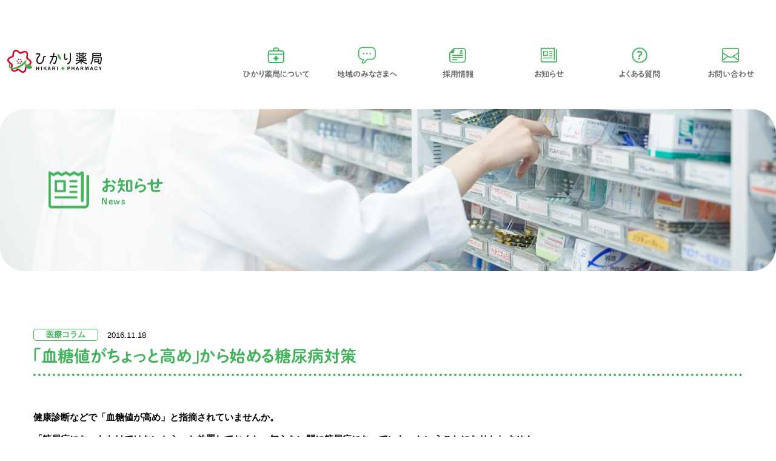

--- FILE ---
content_type: text/html; charset=UTF-8
request_url: https://hikariph.co.jp/news/179/
body_size: 11921
content:
<!doctype html>
<!--[if lt IE 9]>
<script src="https://hikariph.co.jp/wp/wp-content/themes/hikariph.co.jp/assets/js/html5shiv.min.js"></script>
<script src="https://hikariph.co.jp/wp/wp-content/themes/hikariph.co.jp/assets/js/css3-mediaqueries.min.js"></script>
<script src="https://hikariph.co.jp/wp/wp-content/themes/hikariph.co.jp/assets/js/respond.min.js">
<![endif]-->
<html lang="ja">

<head>
    <meta charset="utf-8">
    <meta http-equiv="X-UA-Compatible" content="IE=edge">
    <meta name="viewport" content="width=device-width, initial-scale=1">

<!-- Google Tag Manager -->
<script>(function(w,d,s,l,i){w[l]=w[l]||[];w[l].push({'gtm.start':
new Date().getTime(),event:'gtm.js'});var f=d.getElementsByTagName(s)[0],
j=d.createElement(s),dl=l!='dataLayer'?'&l='+l:'';j.async=true;j.src=
'https://www.googletagmanager.com/gtm.js?id='+i+dl;f.parentNode.insertBefore(j,f);
})(window,document,'script','dataLayer','GTM-M7KS7CT');</script>
<!-- End Google Tag Manager -->

    <!-- 検索エンジンのクロールとインデックスを制御 -->
    <meta name="robots" content="index,follow"><!-- すべての検索エンジン用 -->
    <meta name="googlebot" content="index,follow"><!-- Google用 -->

    <meta name="format-detection" content="telephone=no"><!-- safari tel自動リンク無効化 -->
    <meta name="format-detection" content="email=no,address=no" />

    <!-- キャッシュ -->
    <meta http-equiv="Pragma" content="no-cache" />
    <meta http-equiv="Cache-Control" content="no-cache" />
    <meta http-equiv="Expires" content="0" />
    <title>「血糖値がちょっと高め」から始める糖尿病対策 - ひかり薬局 公式ウェブサイト</title>

		<!-- All in One SEO 4.2.1.1 -->
		<meta name="description" content="健康診断などで「血糖値が高め」と指摘されていませんか。 「糖尿病になったわけではないから」と放置しておくと、知" />
		<meta name="robots" content="max-image-preview:large" />
		<link rel="canonical" href="https://hikariph.co.jp/news/179/" />
		<meta property="og:locale" content="ja_JP" />
		<meta property="og:site_name" content="ひかり薬局　公式ウェブサイト - 地域の方の健康ステーション" />
		<meta property="og:type" content="article" />
		<meta property="og:title" content="「血糖値がちょっと高め」から始める糖尿病対策 - ひかり薬局 公式ウェブサイト" />
		<meta property="og:description" content="健康診断などで「血糖値が高め」と指摘されていませんか。 「糖尿病になったわけではないから」と放置しておくと、知" />
		<meta property="og:url" content="https://hikariph.co.jp/news/179/" />
		<meta property="article:published_time" content="2016-11-18T03:22:22+00:00" />
		<meta property="article:modified_time" content="2023-03-09T05:54:56+00:00" />
		<meta name="twitter:card" content="summary" />
		<meta name="twitter:title" content="「血糖値がちょっと高め」から始める糖尿病対策 - ひかり薬局 公式ウェブサイト" />
		<meta name="twitter:description" content="健康診断などで「血糖値が高め」と指摘されていませんか。 「糖尿病になったわけではないから」と放置しておくと、知" />
		<script type="application/ld+json" class="aioseo-schema">
			{"@context":"https:\/\/schema.org","@graph":[{"@type":"WebSite","@id":"https:\/\/hikariph.co.jp\/#website","url":"https:\/\/hikariph.co.jp\/","name":"\u3072\u304b\u308a\u85ac\u5c40\u3000\u516c\u5f0f\u30a6\u30a7\u30d6\u30b5\u30a4\u30c8","description":"\u5730\u57df\u306e\u65b9\u306e\u5065\u5eb7\u30b9\u30c6\u30fc\u30b7\u30e7\u30f3","inLanguage":"ja","publisher":{"@id":"https:\/\/hikariph.co.jp\/#organization"}},{"@type":"Organization","@id":"https:\/\/hikariph.co.jp\/#organization","name":"\u3072\u304b\u308a\u85ac\u5c40\u3000\u516c\u5f0f\u30a6\u30a7\u30d6\u30b5\u30a4\u30c8","url":"https:\/\/hikariph.co.jp\/"},{"@type":"BreadcrumbList","@id":"https:\/\/hikariph.co.jp\/news\/179\/#breadcrumblist","itemListElement":[{"@type":"ListItem","@id":"https:\/\/hikariph.co.jp\/#listItem","position":1,"item":{"@type":"WebPage","@id":"https:\/\/hikariph.co.jp\/","name":"Home","description":"\u5730\u57df\u306e\u65b9\u306e\u5065\u5eb7\u30b9\u30c6\u30fc\u30b7\u30e7\u30f3","url":"https:\/\/hikariph.co.jp\/"},"nextItem":"https:\/\/hikariph.co.jp\/news\/179\/#listItem"},{"@type":"ListItem","@id":"https:\/\/hikariph.co.jp\/news\/179\/#listItem","position":2,"item":{"@type":"WebPage","@id":"https:\/\/hikariph.co.jp\/news\/179\/","name":"\u300c\u8840\u7cd6\u5024\u304c\u3061\u3087\u3063\u3068\u9ad8\u3081\u300d\u304b\u3089\u59cb\u3081\u308b\u7cd6\u5c3f\u75c5\u5bfe\u7b56","description":"\u5065\u5eb7\u8a3a\u65ad\u306a\u3069\u3067\u300c\u8840\u7cd6\u5024\u304c\u9ad8\u3081\u300d\u3068\u6307\u6458\u3055\u308c\u3066\u3044\u307e\u305b\u3093\u304b\u3002 \u300c\u7cd6\u5c3f\u75c5\u306b\u306a\u3063\u305f\u308f\u3051\u3067\u306f\u306a\u3044\u304b\u3089\u300d\u3068\u653e\u7f6e\u3057\u3066\u304a\u304f\u3068\u3001\u77e5","url":"https:\/\/hikariph.co.jp\/news\/179\/"},"previousItem":"https:\/\/hikariph.co.jp\/#listItem"}]},{"@type":"Person","@id":"https:\/\/hikariph.co.jp\/author\/hikari\/#author","url":"https:\/\/hikariph.co.jp\/author\/hikari\/","name":"hikari","image":{"@type":"ImageObject","@id":"https:\/\/hikariph.co.jp\/news\/179\/#authorImage","url":"https:\/\/secure.gravatar.com\/avatar\/29da7ebdc8c7dda0819c43edd543244c?s=96&d=mm&r=g","width":96,"height":96,"caption":"hikari"}},{"@type":"WebPage","@id":"https:\/\/hikariph.co.jp\/news\/179\/#webpage","url":"https:\/\/hikariph.co.jp\/news\/179\/","name":"\u300c\u8840\u7cd6\u5024\u304c\u3061\u3087\u3063\u3068\u9ad8\u3081\u300d\u304b\u3089\u59cb\u3081\u308b\u7cd6\u5c3f\u75c5\u5bfe\u7b56 - \u3072\u304b\u308a\u85ac\u5c40 \u516c\u5f0f\u30a6\u30a7\u30d6\u30b5\u30a4\u30c8","description":"\u5065\u5eb7\u8a3a\u65ad\u306a\u3069\u3067\u300c\u8840\u7cd6\u5024\u304c\u9ad8\u3081\u300d\u3068\u6307\u6458\u3055\u308c\u3066\u3044\u307e\u305b\u3093\u304b\u3002 \u300c\u7cd6\u5c3f\u75c5\u306b\u306a\u3063\u305f\u308f\u3051\u3067\u306f\u306a\u3044\u304b\u3089\u300d\u3068\u653e\u7f6e\u3057\u3066\u304a\u304f\u3068\u3001\u77e5","inLanguage":"ja","isPartOf":{"@id":"https:\/\/hikariph.co.jp\/#website"},"breadcrumb":{"@id":"https:\/\/hikariph.co.jp\/news\/179\/#breadcrumblist"},"author":"https:\/\/hikariph.co.jp\/author\/hikari\/#author","creator":"https:\/\/hikariph.co.jp\/author\/hikari\/#author","datePublished":"2016-11-18T03:22:22+09:00","dateModified":"2023-03-09T05:54:56+09:00"}]}
		</script>
		<!-- All in One SEO -->

<link rel='dns-prefetch' href='//webfonts.xserver.jp' />
<link rel='dns-prefetch' href='//s.w.org' />
<link rel="alternate" type="application/rss+xml" title="ひかり薬局　公式ウェブサイト &raquo; フィード" href="https://hikariph.co.jp/feed/" />
<link rel="alternate" type="application/rss+xml" title="ひかり薬局　公式ウェブサイト &raquo; コメントフィード" href="https://hikariph.co.jp/comments/feed/" />
<script type="text/javascript">
window._wpemojiSettings = {"baseUrl":"https:\/\/s.w.org\/images\/core\/emoji\/14.0.0\/72x72\/","ext":".png","svgUrl":"https:\/\/s.w.org\/images\/core\/emoji\/14.0.0\/svg\/","svgExt":".svg","source":{"concatemoji":"https:\/\/hikariph.co.jp\/wp\/wp-includes\/js\/wp-emoji-release.min.js?ver=6.0"}};
/*! This file is auto-generated */
!function(e,a,t){var n,r,o,i=a.createElement("canvas"),p=i.getContext&&i.getContext("2d");function s(e,t){var a=String.fromCharCode,e=(p.clearRect(0,0,i.width,i.height),p.fillText(a.apply(this,e),0,0),i.toDataURL());return p.clearRect(0,0,i.width,i.height),p.fillText(a.apply(this,t),0,0),e===i.toDataURL()}function c(e){var t=a.createElement("script");t.src=e,t.defer=t.type="text/javascript",a.getElementsByTagName("head")[0].appendChild(t)}for(o=Array("flag","emoji"),t.supports={everything:!0,everythingExceptFlag:!0},r=0;r<o.length;r++)t.supports[o[r]]=function(e){if(!p||!p.fillText)return!1;switch(p.textBaseline="top",p.font="600 32px Arial",e){case"flag":return s([127987,65039,8205,9895,65039],[127987,65039,8203,9895,65039])?!1:!s([55356,56826,55356,56819],[55356,56826,8203,55356,56819])&&!s([55356,57332,56128,56423,56128,56418,56128,56421,56128,56430,56128,56423,56128,56447],[55356,57332,8203,56128,56423,8203,56128,56418,8203,56128,56421,8203,56128,56430,8203,56128,56423,8203,56128,56447]);case"emoji":return!s([129777,127995,8205,129778,127999],[129777,127995,8203,129778,127999])}return!1}(o[r]),t.supports.everything=t.supports.everything&&t.supports[o[r]],"flag"!==o[r]&&(t.supports.everythingExceptFlag=t.supports.everythingExceptFlag&&t.supports[o[r]]);t.supports.everythingExceptFlag=t.supports.everythingExceptFlag&&!t.supports.flag,t.DOMReady=!1,t.readyCallback=function(){t.DOMReady=!0},t.supports.everything||(n=function(){t.readyCallback()},a.addEventListener?(a.addEventListener("DOMContentLoaded",n,!1),e.addEventListener("load",n,!1)):(e.attachEvent("onload",n),a.attachEvent("onreadystatechange",function(){"complete"===a.readyState&&t.readyCallback()})),(e=t.source||{}).concatemoji?c(e.concatemoji):e.wpemoji&&e.twemoji&&(c(e.twemoji),c(e.wpemoji)))}(window,document,window._wpemojiSettings);
</script>
<style type="text/css">
img.wp-smiley,
img.emoji {
	display: inline !important;
	border: none !important;
	box-shadow: none !important;
	height: 1em !important;
	width: 1em !important;
	margin: 0 0.07em !important;
	vertical-align: -0.1em !important;
	background: none !important;
	padding: 0 !important;
}
</style>
	<link rel='stylesheet' id='wp-block-library-css'  href='https://hikariph.co.jp/wp/wp-includes/css/dist/block-library/style.min.css?ver=6.0' type='text/css' media='all' />
<style id='global-styles-inline-css' type='text/css'>
body{--wp--preset--color--black: #000000;--wp--preset--color--cyan-bluish-gray: #abb8c3;--wp--preset--color--white: #ffffff;--wp--preset--color--pale-pink: #f78da7;--wp--preset--color--vivid-red: #cf2e2e;--wp--preset--color--luminous-vivid-orange: #ff6900;--wp--preset--color--luminous-vivid-amber: #fcb900;--wp--preset--color--light-green-cyan: #7bdcb5;--wp--preset--color--vivid-green-cyan: #00d084;--wp--preset--color--pale-cyan-blue: #8ed1fc;--wp--preset--color--vivid-cyan-blue: #0693e3;--wp--preset--color--vivid-purple: #9b51e0;--wp--preset--gradient--vivid-cyan-blue-to-vivid-purple: linear-gradient(135deg,rgba(6,147,227,1) 0%,rgb(155,81,224) 100%);--wp--preset--gradient--light-green-cyan-to-vivid-green-cyan: linear-gradient(135deg,rgb(122,220,180) 0%,rgb(0,208,130) 100%);--wp--preset--gradient--luminous-vivid-amber-to-luminous-vivid-orange: linear-gradient(135deg,rgba(252,185,0,1) 0%,rgba(255,105,0,1) 100%);--wp--preset--gradient--luminous-vivid-orange-to-vivid-red: linear-gradient(135deg,rgba(255,105,0,1) 0%,rgb(207,46,46) 100%);--wp--preset--gradient--very-light-gray-to-cyan-bluish-gray: linear-gradient(135deg,rgb(238,238,238) 0%,rgb(169,184,195) 100%);--wp--preset--gradient--cool-to-warm-spectrum: linear-gradient(135deg,rgb(74,234,220) 0%,rgb(151,120,209) 20%,rgb(207,42,186) 40%,rgb(238,44,130) 60%,rgb(251,105,98) 80%,rgb(254,248,76) 100%);--wp--preset--gradient--blush-light-purple: linear-gradient(135deg,rgb(255,206,236) 0%,rgb(152,150,240) 100%);--wp--preset--gradient--blush-bordeaux: linear-gradient(135deg,rgb(254,205,165) 0%,rgb(254,45,45) 50%,rgb(107,0,62) 100%);--wp--preset--gradient--luminous-dusk: linear-gradient(135deg,rgb(255,203,112) 0%,rgb(199,81,192) 50%,rgb(65,88,208) 100%);--wp--preset--gradient--pale-ocean: linear-gradient(135deg,rgb(255,245,203) 0%,rgb(182,227,212) 50%,rgb(51,167,181) 100%);--wp--preset--gradient--electric-grass: linear-gradient(135deg,rgb(202,248,128) 0%,rgb(113,206,126) 100%);--wp--preset--gradient--midnight: linear-gradient(135deg,rgb(2,3,129) 0%,rgb(40,116,252) 100%);--wp--preset--duotone--dark-grayscale: url('#wp-duotone-dark-grayscale');--wp--preset--duotone--grayscale: url('#wp-duotone-grayscale');--wp--preset--duotone--purple-yellow: url('#wp-duotone-purple-yellow');--wp--preset--duotone--blue-red: url('#wp-duotone-blue-red');--wp--preset--duotone--midnight: url('#wp-duotone-midnight');--wp--preset--duotone--magenta-yellow: url('#wp-duotone-magenta-yellow');--wp--preset--duotone--purple-green: url('#wp-duotone-purple-green');--wp--preset--duotone--blue-orange: url('#wp-duotone-blue-orange');--wp--preset--font-size--small: 13px;--wp--preset--font-size--medium: 20px;--wp--preset--font-size--large: 36px;--wp--preset--font-size--x-large: 42px;}.has-black-color{color: var(--wp--preset--color--black) !important;}.has-cyan-bluish-gray-color{color: var(--wp--preset--color--cyan-bluish-gray) !important;}.has-white-color{color: var(--wp--preset--color--white) !important;}.has-pale-pink-color{color: var(--wp--preset--color--pale-pink) !important;}.has-vivid-red-color{color: var(--wp--preset--color--vivid-red) !important;}.has-luminous-vivid-orange-color{color: var(--wp--preset--color--luminous-vivid-orange) !important;}.has-luminous-vivid-amber-color{color: var(--wp--preset--color--luminous-vivid-amber) !important;}.has-light-green-cyan-color{color: var(--wp--preset--color--light-green-cyan) !important;}.has-vivid-green-cyan-color{color: var(--wp--preset--color--vivid-green-cyan) !important;}.has-pale-cyan-blue-color{color: var(--wp--preset--color--pale-cyan-blue) !important;}.has-vivid-cyan-blue-color{color: var(--wp--preset--color--vivid-cyan-blue) !important;}.has-vivid-purple-color{color: var(--wp--preset--color--vivid-purple) !important;}.has-black-background-color{background-color: var(--wp--preset--color--black) !important;}.has-cyan-bluish-gray-background-color{background-color: var(--wp--preset--color--cyan-bluish-gray) !important;}.has-white-background-color{background-color: var(--wp--preset--color--white) !important;}.has-pale-pink-background-color{background-color: var(--wp--preset--color--pale-pink) !important;}.has-vivid-red-background-color{background-color: var(--wp--preset--color--vivid-red) !important;}.has-luminous-vivid-orange-background-color{background-color: var(--wp--preset--color--luminous-vivid-orange) !important;}.has-luminous-vivid-amber-background-color{background-color: var(--wp--preset--color--luminous-vivid-amber) !important;}.has-light-green-cyan-background-color{background-color: var(--wp--preset--color--light-green-cyan) !important;}.has-vivid-green-cyan-background-color{background-color: var(--wp--preset--color--vivid-green-cyan) !important;}.has-pale-cyan-blue-background-color{background-color: var(--wp--preset--color--pale-cyan-blue) !important;}.has-vivid-cyan-blue-background-color{background-color: var(--wp--preset--color--vivid-cyan-blue) !important;}.has-vivid-purple-background-color{background-color: var(--wp--preset--color--vivid-purple) !important;}.has-black-border-color{border-color: var(--wp--preset--color--black) !important;}.has-cyan-bluish-gray-border-color{border-color: var(--wp--preset--color--cyan-bluish-gray) !important;}.has-white-border-color{border-color: var(--wp--preset--color--white) !important;}.has-pale-pink-border-color{border-color: var(--wp--preset--color--pale-pink) !important;}.has-vivid-red-border-color{border-color: var(--wp--preset--color--vivid-red) !important;}.has-luminous-vivid-orange-border-color{border-color: var(--wp--preset--color--luminous-vivid-orange) !important;}.has-luminous-vivid-amber-border-color{border-color: var(--wp--preset--color--luminous-vivid-amber) !important;}.has-light-green-cyan-border-color{border-color: var(--wp--preset--color--light-green-cyan) !important;}.has-vivid-green-cyan-border-color{border-color: var(--wp--preset--color--vivid-green-cyan) !important;}.has-pale-cyan-blue-border-color{border-color: var(--wp--preset--color--pale-cyan-blue) !important;}.has-vivid-cyan-blue-border-color{border-color: var(--wp--preset--color--vivid-cyan-blue) !important;}.has-vivid-purple-border-color{border-color: var(--wp--preset--color--vivid-purple) !important;}.has-vivid-cyan-blue-to-vivid-purple-gradient-background{background: var(--wp--preset--gradient--vivid-cyan-blue-to-vivid-purple) !important;}.has-light-green-cyan-to-vivid-green-cyan-gradient-background{background: var(--wp--preset--gradient--light-green-cyan-to-vivid-green-cyan) !important;}.has-luminous-vivid-amber-to-luminous-vivid-orange-gradient-background{background: var(--wp--preset--gradient--luminous-vivid-amber-to-luminous-vivid-orange) !important;}.has-luminous-vivid-orange-to-vivid-red-gradient-background{background: var(--wp--preset--gradient--luminous-vivid-orange-to-vivid-red) !important;}.has-very-light-gray-to-cyan-bluish-gray-gradient-background{background: var(--wp--preset--gradient--very-light-gray-to-cyan-bluish-gray) !important;}.has-cool-to-warm-spectrum-gradient-background{background: var(--wp--preset--gradient--cool-to-warm-spectrum) !important;}.has-blush-light-purple-gradient-background{background: var(--wp--preset--gradient--blush-light-purple) !important;}.has-blush-bordeaux-gradient-background{background: var(--wp--preset--gradient--blush-bordeaux) !important;}.has-luminous-dusk-gradient-background{background: var(--wp--preset--gradient--luminous-dusk) !important;}.has-pale-ocean-gradient-background{background: var(--wp--preset--gradient--pale-ocean) !important;}.has-electric-grass-gradient-background{background: var(--wp--preset--gradient--electric-grass) !important;}.has-midnight-gradient-background{background: var(--wp--preset--gradient--midnight) !important;}.has-small-font-size{font-size: var(--wp--preset--font-size--small) !important;}.has-medium-font-size{font-size: var(--wp--preset--font-size--medium) !important;}.has-large-font-size{font-size: var(--wp--preset--font-size--large) !important;}.has-x-large-font-size{font-size: var(--wp--preset--font-size--x-large) !important;}
</style>
<link rel='stylesheet' id='contact-form-7-css'  href='https://hikariph.co.jp/wp/wp-content/plugins/contact-form-7/includes/css/styles.css?ver=5.6' type='text/css' media='all' />
<script type='text/javascript' src='https://hikariph.co.jp/wp/wp-includes/js/jquery/jquery.min.js?ver=3.6.0' id='jquery-core-js'></script>
<script type='text/javascript' src='https://hikariph.co.jp/wp/wp-includes/js/jquery/jquery-migrate.min.js?ver=3.3.2' id='jquery-migrate-js'></script>
<script type='text/javascript' src='//webfonts.xserver.jp/js/xserver.js?ver=1.2.1' id='typesquare_std-js'></script>
<link rel="https://api.w.org/" href="https://hikariph.co.jp/wp-json/" /><link rel="alternate" type="application/json" href="https://hikariph.co.jp/wp-json/wp/v2/news/179" /><link rel="EditURI" type="application/rsd+xml" title="RSD" href="https://hikariph.co.jp/wp/xmlrpc.php?rsd" />
<link rel="wlwmanifest" type="application/wlwmanifest+xml" href="https://hikariph.co.jp/wp/wp-includes/wlwmanifest.xml" /> 
<meta name="generator" content="WordPress 6.0" />
<link rel='shortlink' href='https://hikariph.co.jp/?p=179' />
<link rel="alternate" type="application/json+oembed" href="https://hikariph.co.jp/wp-json/oembed/1.0/embed?url=https%3A%2F%2Fhikariph.co.jp%2Fnews%2F179%2F" />
<link rel="alternate" type="text/xml+oembed" href="https://hikariph.co.jp/wp-json/oembed/1.0/embed?url=https%3A%2F%2Fhikariph.co.jp%2Fnews%2F179%2F&#038;format=xml" />
    <!-- favicon -->
    <link rel="shortcut icon" type="image/vnd.microsoft.icon" href="https://hikariph.co.jp/wp/wp-content/themes/hikariph.co.jp/assets/favicon/favicon.ico">
    <link rel="icon" type="image/vnd.microsoft.icon" href="https://hikariph.co.jp/wp/wp-content/themes/hikariph.co.jp/assets/favicon/favicon.ico">

    <!-- CSS -->
    <link href="https://unpkg.com/ress/dist/ress.min.css" rel="stylesheet" type="text/css">
    <link rel="stylesheet" href="https://stackpath.bootstrapcdn.com/bootstrap/4.2.1/css/bootstrap.min.css"
        integrity="sha384-GJzZqFGwb1QTTN6wy59ffF1BuGJpLSa9DkKMp0DgiMDm4iYMj70gZWKYbI706tWS" crossorigin="anonymous">
    <link rel="preconnect" href="https://fonts.googleapis.com">
    <link rel="preconnect" href="https://fonts.gstatic.com" crossorigin>
    <link href="https://fonts.googleapis.com/css2?family=Noto+Sans+JP:wght@100;300;400;500;700;900&display=swap"
        rel="stylesheet">
    <link href="https://hikariph.co.jp/wp/wp-content/themes/hikariph.co.jp/assets/css/page/top/style.css" rel="stylesheet" type="text/css">
    <link href="https://hikariph.co.jp/wp/wp-content/themes/hikariph.co.jp/assets/css/common.css" rel="stylesheet" type="text/css">
    <link href="https://hikariph.co.jp/wp/wp-content/themes/hikariph.co.jp/assets/css/page/top/drawer.css" rel="stylesheet" type="text/css">
    <link rel="stylesheet" href="https://cdnjs.cloudflare.com/ajax/libs/animate.css/4.1.1/animate.min.css" />

    <!-- Slick CSS -->
    <link rel="stylesheet" href="https://cdnjs.cloudflare.com/ajax/libs/slick-carousel/1.8.1/slick.min.css"
        integrity="sha512-yHknP1/AwR+yx26cB1y0cjvQUMvEa2PFzt1c9LlS4pRQ5NOTZFWbhBig+X9G9eYW/8m0/4OXNx8pxJ6z57x0dw=="
        crossorigin="anonymous" referrerpolicy="no-referrer" />
    <link rel="stylesheet" href="https://cdnjs.cloudflare.com/ajax/libs/slick-carousel/1.8.1/slick-theme.css"
        integrity="sha512-6lLUdeQ5uheMFbWm3CP271l14RsX1xtx+J5x2yeIDkkiBpeVTNhTqijME7GgRKKi6hCqovwCoBTlRBEC20M8Mg=="
        crossorigin="anonymous" referrerpolicy="no-referrer" />

    <!-- ===================== javascript ===================== -->
    <script src="https://code.jquery.com/jquery-3.4.1.js"
        integrity="sha256-WpOohJOqMqqyKL9FccASB9O0KwACQJpFTUBLTYOVvVU=" crossorigin="anonymous"></script>
    <script src="https://cdnjs.cloudflare.com/ajax/libs/popper.js/1.14.6/umd/popper.min.js"
        integrity="sha384-wHAiFfRlMFy6i5SRaxvfOCifBUQy1xHdJ/yoi7FRNXMRBu5WHdZYu1hA6ZOblgut" crossorigin="anonymous">
    </script>
    <script src="https://stackpath.bootstrapcdn.com/bootstrap/4.2.1/js/bootstrap.min.js"
        integrity="sha384-B0UglyR+jN6CkvvICOB2joaf5I4l3gm9GU6Hc1og6Ls7i6U/mkkaduKaBhlAXv9k" crossorigin="anonymous">
    </script>
    <!-- iScroll & drawer.js -->
    <script src="https://cdnjs.cloudflare.com/ajax/libs/iScroll/5.2.0/iscroll.min.js"></script>
    <script src="https://cdnjs.cloudflare.com/ajax/libs/drawer/3.2.2/js/drawer.min.js"></script>

    <!-- slick.js & Other -->
    <script src="https://cdnjs.cloudflare.com/ajax/libs/slick-carousel/1.8.1/slick.min.js"
        integrity="sha512-XtmMtDEcNz2j7ekrtHvOVR4iwwaD6o/FUJe6+Zq+HgcCsk3kj4uSQQR8weQ2QVj1o0Pk6PwYLohm206ZzNfubg=="
        crossorigin="anonymous" referrerpolicy="no-referrer"></script>
    <script src="https://cdn.rawgit.com/scottjehl/picturefill/3.0.2/dist/picturefill.min.js"></script>
    <script src="https://cdnjs.cloudflare.com/ajax/libs/stickyfill/2.1.0/stickyfill.min.js"></script>
    <script src="https://hikariph.co.jp/wp/wp-content/themes/hikariph.co.jp/assets/js/jquery.matchHeight-min.js"></script>

    <script src="https://hikariph.co.jp/wp/wp-content/themes/hikariph.co.jp/assets/js/ofi.min.js"></script>
    <script src="https://hikariph.co.jp/wp/wp-content/themes/hikariph.co.jp/assets/js/script.js"></script>
    <script src="https://hikariph.co.jp/wp/wp-content/themes/hikariph.co.jp/assets/js/wow.min.js"></script>

    <!-- WEBフォントJS -->
    <script type="text/javascript" src="http://webfonts.xserver.jp/js/xserver.js"></script>

    <!-- ========== 画像読み込み遅延用Style ========== -->
    <style>
        /* JavaScriptが有効な場合、対象を隠す */
        html.enable-javascript .slick-slider {
            visibility: hidden;
        }

        /* 画像すべてを読み終えたら、対象を表示する */
        html.enable-javascript.window-load .slick-slider {
            visibility: visible;
        }

    </style>

    <!-- ========== 画像読み込み遅延用Script ========== -->
    <script>
        (function () {
            var html = document.getElementsByTagName('html') || [];
            html[0].classList.add('enable-javascript');
            window.addEventListener("load", function () {
                html[0].classList.add('window-load');
            }, false);
        })();

    </script>
    <style id="customstyle"></style>
</head>

<body id="article" class="drawer drawer--left drawer--navbarTopGutter" ontouchstart="">
<!-- Google Tag Manager (noscript) -->
<noscript><iframe src="https://www.googletagmanager.com/ns.html?id=GTM-M7KS7CT"
height="0" width="0" style="display:none;visibility:hidden"></iframe></noscript>
<!-- End Google Tag Manager (noscript) -->
    <div class="wrapper">
        <!-- ========== HEADER ========== -->
        <header id="header" class="drawer-navbar drawer-navbar--fixed" role="banner">
            <div class="drawer-container">
                <div class="drawer-navbar-header">
                    <a class="drawer-brand" href="https://hikariph.co.jp/">
                        <img src="https://hikariph.co.jp/wp/wp-content/themes/hikariph.co.jp/assets/img/header/header_logo.svg" alt="">
                    </a>
                    <button type="button" class="drawer-toggle drawer-hamburger">
                        <span class="sr-only">toggle navigation</span>
                        <span class="drawer-hamburger-icon"></span>
                    </button>
                </div>
                <nav class="drawer-nav" role="navigation" id="navbar">
                    <div class="collapse-inner pc-nav">
                        <ul class="drawer-menu">
                            <li class="drawer-dropdown dropdown">
                                <a class="drawer-menu-item drawer-dropdown-toggler" href="https://hikariph.co.jp/aboutus/" aria-expanded="false">
                                    ひかり薬局について<span class="drawer-caret"></span>
                                </a>
                                <ul class="drawer-dropdown-menu">
                                    <li><a class="drawer-dropdown-menu-item" href="https://hikariph.co.jp/aboutus/message/">代表メッセージ</a></li>
                                    <li><a class="drawer-dropdown-menu-item" href="https://hikariph.co.jp/aboutus/">薬局部門</a></li>
                                    <li><a class="drawer-dropdown-menu-item" href="https://hikariph.co.jp/aboutus/welfare/">地域福祉部門</a></li>
                                    <li><a class="drawer-dropdown-menu-item" href="https://hikariph.co.jp/aboutus/sdgs/">SDGsへの取り組み</a></li>
                                    <li><a class="drawer-dropdown-menu-item" href="https://hikariph.co.jp/aboutus/shop/">店舗情報</a></li>
                                </ul>
                            </li>
                            <li class="drawer-dropdown dropdown">
                                <a class="drawer-menu-item drawer-dropdown-toggler" href="https://hikariph.co.jp/guide/" role="button" aria-expanded="false">
                                    地域のみなさまへ<span class="drawer-caret"></span>
                                </a>
                                <ul class="drawer-dropdown-menu">
                                    <li><a class="drawer-dropdown-menu-item" href="https://hikariph.co.jp/guide/#01">在宅調剤について</a></li>
                                    <li><a class="drawer-dropdown-menu-item" href="https://hikariph.co.jp/guide/#02">かかりつけ薬局について</a></li>
                                </ul>
                            </li>
                            <li class="drawer-dropdown dropdown">
                                <a class="drawer-menu-item drawer-dropdown-toggler" href="https://hikariph.co.jp/recruit/" role="button" aria-expanded="false">
                                    採用情報<span class="drawer-caret"></span>
                                </a>
                                <ul class="drawer-dropdown-menu">
                                    <li><a class="drawer-dropdown-menu-item" href="https://hikariph.co.jp/recruit/#01">先輩からのメッセージ</a></li>
                                    <li><a class="drawer-dropdown-menu-item" href="https://hikariph.co.jp/recruit/#02">求人内容詳細</a></li>
                                </ul>
                            </li>
                            <li class="nav-item">
                                <a class="drawer-menu-item" href="https://hikariph.co.jp/news/">お知らせ</a>
                            </li>
                            <li class="drawer-dropdown dropdown">
                                <a class="drawer-menu-item drawer-dropdown-toggler" href="https://hikariph.co.jp/faq/recruitment/" role="button" aria-expanded="false">
                                    よくある質問<span class="drawer-caret"></span>
                                </a>
                                <ul class="drawer-dropdown-menu">
                                                                    <li><a class="drawer-dropdown-menu-item" href="https://hikariph.co.jp/faq/about-medicine/">薬について</a></li>
                                                                        <li><a class="drawer-dropdown-menu-item" href="https://hikariph.co.jp/faq/how-to-drink/">薬の飲み方について</a></li>
                                                                        <li><a class="drawer-dropdown-menu-item" href="https://hikariph.co.jp/faq/important-point/">薬を飲む時の注意点</a></li>
                                                                        <li><a class="drawer-dropdown-menu-item" href="https://hikariph.co.jp/faq/allergy/">薬によるアレルギーについて</a></li>
                                                                        <li><a class="drawer-dropdown-menu-item" href="https://hikariph.co.jp/faq/waitingtime/">薬局での待ち時間について</a></li>
                                                                        <li><a class="drawer-dropdown-menu-item" href="https://hikariph.co.jp/faq/medicine-notebook/">お薬手帳について</a></li>
                                                                        <li><a class="drawer-dropdown-menu-item" href="https://hikariph.co.jp/faq/prescription/">処方せんについて</a></li>
                                                                        <li><a class="drawer-dropdown-menu-item" href="https://hikariph.co.jp/faq/parking/">ひかり薬局の駐車場について</a></li>
                                                                        <li><a class="drawer-dropdown-menu-item" href="https://hikariph.co.jp/faq/recruitment/">リクルート/採用について</a></li>
                                                                    </ul>
                                                            </li>
                            <li class="nav-item">
                                <a class="drawer-menu-item" href="https://hikariph.co.jp/contact/">お問い合わせ</a>
                            </li>
                        </ul>
                    </div>

                    <!-- SP表示 -->
                    <div class="collapse-inner sp-nav">
                        <ul class="drawer-menu">
                            <li class="drawer-dropdown dropdown">
                                <a class="drawer-menu-item drawer-dropdown-toggler" href="https://hikariph.co.jp/aboutus/" data-toggle="dropdown"
                                    aria-expanded="false">
                                    ひかり薬局について<span class="drawer-caret"></span>
                                </a>
                                <ul class="drawer-dropdown-menu">
                                    <li><a class="drawer-dropdown-menu-item" href="https://hikariph.co.jp/aboutus/message/">代表メッセージ</a></li>
                                    <li><a class="drawer-dropdown-menu-item" href="https://hikariph.co.jp/aboutus/">薬局部門</a></li>
                                    <li><a class="drawer-dropdown-menu-item" href="https://hikariph.co.jp/aboutus/welfare/">地域福祉部門</a></li>
                                    <li><a class="drawer-dropdown-menu-item" href="https://hikariph.co.jp/aboutus/sdgs/">SDGsへの取り組み</a></li>
                                    <li><a class="drawer-dropdown-menu-item" href="https://hikariph.co.jp/aboutus/shop/">店舗情報</a></li>
                                </ul>
                            </li>
                            <li class="drawer-dropdown dropdown">
                                <a class="drawer-menu-item drawer-dropdown-toggler" href="https://hikariph.co.jp/guide/" data-toggle="dropdown"
                                    role="button" aria-expanded="false">
                                    地域のみなさまへ<span class="drawer-caret"></span>
                                </a>
                                <ul class="drawer-dropdown-menu">
                                    <li><a class="drawer-dropdown-menu-item" href="https://hikariph.co.jp/guide/#01">在宅調剤について</a></li>
                                    <li><a class="drawer-dropdown-menu-item" href="https://hikariph.co.jp/guide/#02">かかりつけ薬局について</a></li>
                                </ul>
                            </li>
                            <li class="drawer-dropdown dropdown">
                                <a class="drawer-menu-item drawer-dropdown-toggler" href="https://hikariph.co.jp/recruit/" data-toggle="dropdown"
                                    role="button" aria-expanded="false">
                                    採用情報<span class="drawer-caret"></span>
                                </a>
                                <ul class="drawer-dropdown-menu">
                                    <li><a class="drawer-dropdown-menu-item" href="https://hikariph.co.jp/recruit/#01">先輩からのメッセージ</a></li>
                                    <li><a class="drawer-dropdown-menu-item" href="https://hikariph.co.jp/recruit/#02">求人内容詳細</a></li>
                                </ul>
                            </li>
                            <li class="nav-item">
                                <a class="drawer-menu-item" href="https://hikariph.co.jp/news/">お知らせ</a>
                            </li>
                            <li class="drawer-dropdown dropdown">
                                <a class="drawer-menu-item drawer-dropdown-toggler" href="https://hikariph.co.jp/faq/recruitment/" data-toggle="dropdown"
                                    role="button" aria-expanded="false">
                                    よくある質問<span class="drawer-caret"></span>
                                </a>
                                <ul class="drawer-dropdown-menu">
                                                                    <li><a class="drawer-dropdown-menu-item" href="https://hikariph.co.jp/faq/about-medicine/">薬について</a></li>
                                                                        <li><a class="drawer-dropdown-menu-item" href="https://hikariph.co.jp/faq/how-to-drink/">薬の飲み方について</a></li>
                                                                        <li><a class="drawer-dropdown-menu-item" href="https://hikariph.co.jp/faq/important-point/">薬を飲む時の注意点</a></li>
                                                                        <li><a class="drawer-dropdown-menu-item" href="https://hikariph.co.jp/faq/allergy/">薬によるアレルギーについて</a></li>
                                                                        <li><a class="drawer-dropdown-menu-item" href="https://hikariph.co.jp/faq/waitingtime/">薬局での待ち時間について</a></li>
                                                                        <li><a class="drawer-dropdown-menu-item" href="https://hikariph.co.jp/faq/medicine-notebook/">お薬手帳について</a></li>
                                                                        <li><a class="drawer-dropdown-menu-item" href="https://hikariph.co.jp/faq/prescription/">処方せんについて</a></li>
                                                                        <li><a class="drawer-dropdown-menu-item" href="https://hikariph.co.jp/faq/parking/">ひかり薬局の駐車場について</a></li>
                                                                        <li><a class="drawer-dropdown-menu-item" href="https://hikariph.co.jp/faq/recruitment/">リクルート/採用について</a></li>
                                                                    </ul>
                                                            </li>
                            <li class="nav-item">
                                <a class="drawer-menu-item" href="https://hikariph.co.jp/contact/">お問い合わせ</a>
                            </li>
                        </ul>
                    </div>
                </nav>
            </div>
        </header>
 <!-- ========== MAIN ========== -->
 <main role="main">
     <!-- === ページヘッダー === -->
     <section class="page-header">
         <div class="jumbotron jumbotron-fluid">
             <picture>
                 <source media="(min-width:769px)" srcset="https://hikariph.co.jp/wp/wp-content/themes/hikariph.co.jp/assets/img/page/common/news_hero.jpg" sizes="100vw">
                 <img src="https://hikariph.co.jp/wp/wp-content/themes/hikariph.co.jp/assets/img/page/common/news_hero_sp.jpg" alt="" class="hero-img">
             </picture>

             <div class="container-fluid">
                 <div class="ttl-unit">
                     <h1 class="ttl-ja">お知らせ</h1>
                     <p class="ttl-en">News</p>
                 </div>
             </div>
         </div>
     </section>

     <!-- ===  === -->
     <section class="">
         <div class="sec-inner pt-0">
             <div class="container-fluid">
                 <div class="row">
                     <div class="col-12">
                         <ul class="date-unit">
                                                         <li class="cate">医療コラム</li>
                                                          <li class="date">2016.11.18</li>
                         </ul>
                         <div class="ttl-unit">
                             <h2 class="ttl-ja">「血糖値がちょっと高め」から始める糖尿病対策</h2>
                         </div>
                                                                              <div><strong>健康診断などで「血糖値が高め」と指摘されていませんか。<br />
「糖尿病になったわけではないから」と放置しておくと、知らない間に糖尿病になっていた、ということになりかねません。<br />
11月14日は世界糖尿病デーでした。「血糖値が高め」の人も糖尿病対策に本格的に取り組みましょう。</strong></div>
<div><strong><br />
早め、早めの対策が進行を防ぎます</strong></div>
<div><strong>血液検査で、空腹時の血糖値が126mg/dL以上、ブドウ糖溶液を飲み血糖値の上がり方を調べるブドウ糖負荷試験2時間値が200mg/dL以上、</strong></div>
<div><strong>食事と関係なく測る随時血糖値が200mg/dL以上のいずれかに当てはまり、</strong></div>
<div><strong>かつ過去1〜2カ月の平均的な血糖の状態を表すHbA1c（ヘモグロビンエーワンシー）が6.5％以上の場合、糖尿病と診断されます。</strong></div>
<div><strong>では、これらの数値より低ければ安心かというと、そうではありません。</strong></div>
<div><strong>例えば、HbA1cが5.6～5.9％の人は「血糖値が高め」といわれる、糖尿病予備群です。</strong></div>
<div><strong>この段階でしっかり手を打てば、正常群に戻ることはそれほど難しくありません。</strong></div>
<div><strong>糖尿病と診断された場合も、初期であれば対策をとることで、改善することは可能です。</strong></div>
<div><strong>しかし、糖尿病が進行するにつれて改善しにくくなるばかりか、合併症の危険が高まります。</strong></div>
<div>
<p><strong><img src="https://member.e-classa.net/img/life/classa/otayori1611.jpg" alt=""></strong><br />
<strong>糖尿病の放置は全身の合併症の危険を高めます</strong><br />
<strong>糖尿病の真の怖さは合併症にあるといっても過言ではありません。</strong><br />
<strong>高血糖状態が続くと、全身の血管壁が傷つけられるので、糖尿病の合併症は全身に及びます。</strong><br />
<strong>目の網膜の血管が損傷されると糖尿病性網膜症になり、視力が著しく低下したり、失明したりします。</strong><br />
<strong>腎臓が損傷されると糖尿病性腎症になり、最悪の場合、透析治療が必要になります。</strong><br />
<strong>透析治療は一般に週3回受ける必要があり、しかもいったん透析治療が始まると一生続けなければならず、QOL（生活の質）が低下します。</strong><br />
<strong>神経に酸素や栄養を送っている末梢血管が損傷されると、糖尿病性神経障害を引き起こし、手足のしびれや痛みなどの症状が現れます。</strong><br />
<strong>そのほか、糖尿病があるとがんや認知症を発症しやすくなることもわかっています。</strong></p>
<p><strong>有酸素運動と筋力トレーニングが効果的<br />
糖尿病の人、糖尿病予備群の人ともに欠かせないのが食事の改善と適度な運動です。<br />
栄養バランスのよい食事を心がけるとともに食べすぎに注意します。<br />
運動は、ウォーキングや水泳などの有酸素運動に筋肉トレーニングを加えると、より効果的です。<br />
運動の時間をなかなかとれない場合には普段の生活の中で体をこまめに動かしましょう。<br />
エレベーターやエスカレーターを使わずに階段を利用する目的の駅のひと駅手前で降りて歩くなどの工夫をするとよいでしょう。<br />
糖尿病で治療が必要と指摘された場合は必ず受診しましょう。<br />
糖尿病について、わからないことは薬剤師に気軽にご相談ください。</strong></p>
<p><strong>＜イラストレーション＞</strong><br />
<strong>堺直子<br />
</strong></p>
</div>
   
                     </div>
                     <div class="col-12">

                         <div class="wp-pagenavi" role="navigation">
                                                         <a class="previouspostslink" rel="prev" href="https://hikariph.co.jp/news/177/">
                                 <img src="https://hikariph.co.jp/wp/wp-content/themes/hikariph.co.jp/assets/img/page/common/icon_arrow_prev_off.svg" alt="">
                             </a>
                                                          <a class="nextpostslink" rel="next" href="https://hikariph.co.jp/news/180/">
                                 <img src="https://hikariph.co.jp/wp/wp-content/themes/hikariph.co.jp/assets/img/page/common/icon_arrow_next_off.svg" alt="">
                             </a>
                         </div>
                     </div>
                 </div><!-- .row -->
             </div><!-- .container-fluid -->
         </div>
     </section>
 </main>
        <!-- ========== FOOTER ========== -->
        <footer id="footer">
            <div class="container-fluid top-nav">
                <div class="row">
                    <div class="col-md-3 text-center">
                        <a href="###" class="footer-logo">
                            <img src="https://hikariph.co.jp/wp/wp-content/themes/hikariph.co.jp/assets/img/footer/footer_logo.svg" alt="">
                        </a>
                        <ul class="sns-unit">
                            <!-- <li>
                                <a href="###">
                                    <img src="https://hikariph.co.jp/wp/wp-content/themes/hikariph.co.jp/assets/img/footer/icon_sns1.svg" alt="">
                                </a>
                            </li>-->
                            <li>
                                <a href="https://www.instagram.com/hikariph_gr/">
                                    <img src="https://hikariph.co.jp/wp/wp-content/themes/hikariph.co.jp/assets/img/footer/icon_sns2.svg" alt="">
                                </a>
                            </li>
                        </ul>

                        <!-- <div class="d-none d-md-inline-block">
                            <a href="https://hikari-terrace.jp/" target="_blank" class="link-item">ひかりテラス<br>カランコエ松新町</a>
                        </div>-->


                    </div>
                    <div class="col-sm-6 col-md-3">

                        <ul class="address-unit">
                            <li class="shop">ひかり薬局 本店</li>
                            <li class="add">704-8173 <br>岡山県岡山市東区可知2-5-1</li>
                            <li class="tel">
                                <a href="tel:0869437669">086-943-7669</a>
                            </li>
                        </ul>
                        <ul class="address-unit">
                            <li class="shop">ひかり薬局 新地店</li>
                            <li class="add">704-8122 <br>岡山県岡山市東区西大寺新地16-7</li>
                            <li class="tel">
                                <a href="tel:0869448803">086-944-8803</a>
                            </li>
                        </ul>
                        <ul class="address-unit">
                            <li class="shop">ひかり薬局 介護相談事務所</li>
                            <li class="add">704-8116 <br>岡山県岡山市東区西大寺中2-3-5</li>
                            <li class="tel">
                                <a href="tel:0869444616">086-944-4616</a>
                            </li>
                        </ul>

                        <ul class="address-unit">
                            <li class="shop">ヘルパーステーションなないろ</li>
                            <li class="add">704-8174 <br>岡山県岡山市東区松新町41-4</li>
                            <li class="tel">
                                <a href="tel:0869445705">086-944-7216</a>
                            </li>
                        </ul>
                        <ul class="address-unit">
                            <li class="shop">ヘルパーステーションいろどり</li>
                            <li class="add">704-8183 <br>岡山県岡山市東区西大寺松崎293-3</li>
                            <li class="tel">
                                <a href="tel:0869436680">086-943-6680</a>
                            </li>
                        </ul>


                    </div>
                    <div class="col-sm-6 col-md-3">
                        <ul class="address-unit">
                            <li class="shop">ひかり薬局 アイ店</li>
                            <li class="add">704-8173 <br>岡山県岡山市東区可知2-2-20</li>
                            <li class="tel">
                                <a href="tel:0869448333">086-944-8333</a>
                            </li>
                        </ul>
                        <ul class="address-unit">
                            <li class="shop">ひかり薬局 中野ゆめ店</li>
                            <li class="add">704-8191 <br>岡山県岡山市東区西大寺中野170-10</li>
                            <li class="tel">
                                <a href="tel:0869445705">086-944-5705</a>
                            </li>
                        </ul>
                        <ul class="address-unit sp-last">
                            <li class="shop"><a href="https://hikariph.co.jp/hikaristation" style="font-weight:700;text-decoration:underline;">ひかり訪問看護ステーション</a></li>
                            <li class="add">704-8116 <br>岡山県岡山市東区西大寺中2-3-5</li>
                            <li class="tel">
                                <a href="tel:0869444618">086-944-4618</a>
                            </li>
                        </ul>
                        <ul class="address-unit sp-last">
                            <li class="shop">ひかりテラス カランコエ西大寺</li>
                            <li class="add">704-8183 <br>岡山県岡山市東区西大寺松崎293-3</li>
                            <li class="tel">
                                <a href="tel:0869432100">086-943-2100</a>
                            </li>
                        </ul>

                    </div>


                    <div class="col-sm-6 col-md-3">
                        <ul class="address-unit">
                            <li class="shop">ひかり薬局 駅前店</li>
                            <li class="add">704-8112 <br>岡山県岡山市東区西大寺上2-2-33</li>
                            <li class="tel">
                                <a href="tel:0869441712">086-944-1712</a>
                            </li>
                        </ul>
                        <ul class="address-unit">
                            <li class="shop">ひかり薬局 西大寺松崎店</li>
                            <li class="add">704-8183 <br>岡山県岡山市東区西大寺松崎293-2</li>
                            <li class="tel">
                                <a href="tel:0869436116">086-943-6116</a>
                            </li>
                        </ul>
                        <ul class="address-unit sp-last">
                            <li class="shop"><a href="https://hikari-terrace.jp/" style="font-weight:700;text-decoration:underline;">ひかりテラス カランコエ松新町</a></li>
                            <li class="add">704-8174 <br>岡山県岡山市東区松新町41-4</li>
                            <li class="tel">
                                <a href="tel:0869442993">086-944-2993</a>
                            </li>
                        </ul>
                        <ul class="address-unit sp-last">
                            <li class="shop">ひかりデイベース西大寺</li>
                            <li class="add">704-8183 <br>岡山県岡山市東区西大寺松崎293-3</li>
                            <li class="tel">
                                <a href="tel:0869436677">086-943-6677</a>
                            </li>
                        </ul>
                    </div>


                    <!--<div class="col-12 d-inline-block d-md-none text-center">
                        <a href="https://hikari-terrace.jp/" class="link-item">ひかりテラス カランコエ松新町</a>
                    </div>-->


                </div><!-- .row -->

            </div><!-- .container-fluid -->

            <div class="container-fluid bottom-nav d-none d-sm-block">
                <div class="row">
                    <div class="col-11 offset-sm-1">
                        <div class="nav-unit">
                            <div class="flex-item">
                                <a href="https://hikariph.co.jp/aboutus/" class="nav-heading">ひかり薬局について</a>
                                <ul class="footer-nav">
                                    <li>
                                        <a href="https://hikariph.co.jp/aboutus/message/">代表メッセージ</a>
                                    </li>
                                    <li>
                                        <a href="https://hikariph.co.jp/aboutus/">業務内容</a>
                                    </li>
                                    <li>
                                        <a href="https://hikariph.co.jp/aboutus/sdgs/">SDGsへの取り組み</a>
                                    </li>
                                    <li>
                                        <a href="https://hikariph.co.jp/aboutus/shop/">店舗情報</a>
                                    </li>
                                </ul>
                            </div>
                            <div class="flex-item">
                                <a href="https://hikariph.co.jp/guide/" class="nav-heading">地域のみなさまへ</a>
                                <ul class="footer-nav">
                                    <li>
                                        <a href="https://hikariph.co.jp/guide//#02">かかりつけ薬剤師について</a>
                                    </li>
                                    <li>
                                        <a href="https://hikariph.co.jp/guide//#01">在宅調剤について</a>
                                    </li>
                                </ul>
                            </div>
                            <div class="flex-item">
                                <a href="https://hikariph.co.jp/recruit/" class="nav-heading">採用情報</a>
                                <a href="https://hikariph.co.jp/news/" class="nav-heading">お知らせ</a>
                            </div>
                            <div class="flex-item">
                                <a href="https://hikariph.co.jp/faq/recruitment/" class="nav-heading">よくある質問</a>
                                <a href="https://hikariph.co.jp/contact/" class="nav-heading">お問い合わせ</a>
                            </div>

                        </div>
                    </div>
                </div>
            </div>

            <img src="https://hikariph.co.jp/wp/wp-content/themes/hikariph.co.jp/assets/img/footer/footer_img.svg" alt="" class="footer-img d-none d-sm-block">
            <div class="img-wrap d-flex d-sm-none">
                <img src="https://hikariph.co.jp/wp/wp-content/themes/hikariph.co.jp/assets/img/footer/footer_img01_sp.svg" alt="">
                <img src="https://hikariph.co.jp/wp/wp-content/themes/hikariph.co.jp/assets/img/footer/footer_img02_sp.svg" alt="">
            </div>
            <div class="container-full copyright-unit">
                <p class="copyright">&copy; 株式会社ひかり薬局 All Rights Reserved.</p>
            </div>
        </footer>

        </div><!-- /.wrapper -->
        <script type='text/javascript' src='https://hikariph.co.jp/wp/wp-includes/js/dist/vendor/regenerator-runtime.min.js?ver=0.13.9' id='regenerator-runtime-js'></script>
<script type='text/javascript' src='https://hikariph.co.jp/wp/wp-includes/js/dist/vendor/wp-polyfill.min.js?ver=3.15.0' id='wp-polyfill-js'></script>
<script type='text/javascript' id='contact-form-7-js-extra'>
/* <![CDATA[ */
var wpcf7 = {"api":{"root":"https:\/\/hikariph.co.jp\/wp-json\/","namespace":"contact-form-7\/v1"}};
/* ]]> */
</script>
<script type='text/javascript' src='https://hikariph.co.jp/wp/wp-content/plugins/contact-form-7/includes/js/index.js?ver=5.6' id='contact-form-7-js'></script>
        </body>

        </html>

--- FILE ---
content_type: text/css
request_url: https://hikariph.co.jp/wp/wp-content/themes/hikariph.co.jp/assets/css/page/top/style.css
body_size: 18753
content:
@charset "UTF-8";






.em_600 {
    font-weight: 600
}

.em_700 {
    font-weight: 700
}

.em_800 {
    font-weight: 800
}

.em_900 {
    font-weight: 900
}

.mb50 {
    margin-bottom: 50px
}

.mb60 {
    margin-bottom: 60px
}

.mb150 {
    margin-bottom: 150px
}

.ttl-unit {
    border-bottom: 4px #41b25d dotted;
    text-align: center;
    margin-bottom: 30px;
    position: relative
}

@media only screen and (max-width:767px) {
    .ttl-unit {
        text-align: center
    }
	
	
	

	
	
}

.ttl-ja {
    color: #45b35d;
    font-size: calc(20px + 12 * (100vw - 320px)/ 1600);
    font-family: "秀英にじみ丸ゴシック B", 'Shuei NijimiMGo B', sans-serif;
    font-weight: 700;
    line-height: normal
}

.ttl-en {
    color: #45b35d;
    font-size: 14px;
    font-family: "秀英にじみ丸ゴシック B", 'Shuei NijimiMGo B', sans-serif;
    font-weight: 700;
    line-height: 1;
    margin-bottom: 15px;
    display: block
}

#hikaristation .btn1 {
    background-color: transparent;
    border: 1px #41b25d solid;
    border-radius: 50px;
    color: #41b25d;
    display: block;
    font-size: calc(14px + 4 * (100vw - 320px)/ 1600);
    font-weight: 700;
    padding: 8px 15px;
    margin: 0 auto;
    text-align: center;
    width: 550px;
    max-width: 100%;
    position: relative;
    -webkit-transition: .3s ease;
    transition: .3s ease
}

#hikaristation .tell {
    color: #41b25d;
    display: flex;
    justify-content: center;
    align-items: center;
    margin-top: 1.5rem;
}

#hikaristation .tell img {
    height: 50px;

}

#hikaristation .hikaristationtell {
    font-size: 50px;
    font-family: "秀英にじみ丸ゴシック B", 'Shuei NijimiMGo B', sans-serif;
    font-weight: 700;
    line-height: normal;

}

.btn1 {
    background-color: transparent;
    border: 1px #41b25d solid;
    border-radius: 50px;
    color: #41b25d;
    display: block;
    font-size: calc(14px + 4 * (100vw - 320px)/ 1600);
    font-weight: 700;
    padding: 8px 15px;
    margin: 0 auto;
    text-align: center;
    width: 390px;
    max-width: 100%;
    position: relative;
    -webkit-transition: .3s ease;
    transition: .3s ease
}

.btn1::after {
    background: url(../../../img/common/icon_arrow_green.svg) no-repeat center center;
    background-size: 100% auto;
    content: "";
    display: block;
    width: 42px;
    height: 8px;
    position: absolute;
    top: 50%;
    right: 30px;
    -webkit-transform: translateY(-50%);
    -ms-transform: translateY(-50%);
    transform: translateY(-50%);
    -webkit-transition: ease .3s;
    transition: ease .3s
}

@media only screen and (max-width:767px) {
    #hikaristation .tell img {
        height: 30px;

    }

    #hikaristation .hikaristationtell {
        font-size: 2rem;
        font-family: "秀英にじみ丸ゴシック B", 'Shuei NijimiMGo B', sans-serif;
        font-weight: 700;
        line-height: normal;

    }

    #hikaristation .btn1 {
        font-size: 0.8rem;

    }

    .btn1::after {
        right: 15px
    }
}

#hikaristation .officehours {
    color: #41b25d;
    font-family: "秀英にじみ丸ゴシック B", 'Shuei NijimiMGo B', sans-serif;
    font-weight: 700;
    font-size: 1.2rem;
}

.btn1:hover {
    background-color: #41b25d;
    color: #fff;
    opacity: 1
}

.btn1:hover::after {
    background: url(../../../img/common/icon_arrow_white.svg) no-repeat center center;
    -webkit-animation: moveArrow .5s;
    animation: moveArrow .5s
}

@-webkit-keyframes moveArrow {
    50% {
        right: 20px
    }

    100% {
        right: 30px
    }
}

@keyframes moveArrow {
    50% {
        right: 20px
    }

    100% {
        right: 30px
    }
}

@media only screen and (max-width:767px) {
    @-webkit-keyframes moveArrow {
        50% {
            right: 5px
        }

        100% {
            right: 15px
        }
    }

    @keyframes moveArrow {
        50% {
            right: 5px
        }

        100% {
            right: 15px
        }
    }
}

.ratio {
    width: 100%;
    height: 100%;
    position: relative
}

.ratio::before {
    content: "";
    display: block
}

.ratio img {
    width: 100%;
    height: auto;
    position: absolute;
    top: 0;
    left: 0
}

.left-col {
    width: 50vw;
    max-width: 50vw;
    position: absolute;
    top: 0;
    left: 0
}

@media only screen and (max-width:767px) {
    .left-col {
        position: static;
        top: auto;
        left: auto
    }
}

.left-col .img-wrap {
    padding-right: 30px;
    width: 100%;
    max-width: 100%
}

@media only screen and (max-width:767px) {
    .left-col .img-wrap {
        padding-right: 0;
        width: 100%;
        max-width: 100%
    }
}

.left-col .img-wrap img {
    border-radius: 0 40px 40px 0
}

@media only screen and (max-width:767px) {
    .left-col .img-wrap img {
        border-radius: 0
    }
}

.right-col {
    width: 50vw;
    max-width: 50vw
}

.right-col .img-wrap {
    padding-left: 30px
}

@media only screen and (max-width:767px) {
    .right-col .img-wrap {
        padding-left: 0
    }
}

.right-col .img-wrap img {
    border-radius: 40px 0 0 40px
}

@media only screen and (max-width:767px) {
    .right-col .img-wrap img {
        border-radius: 0
    }
}

@media only screen and (max-width:767px) {

    .left-col,
    .right-col {
        width: 100%;
        max-width: 100%
    }
}

@media only screen and (max-width:767px) {

    .left-col .img-wrap,
    .right-col .img-wrap {
        margin-bottom: 30px;
        width: 100%;
        max-width: 100%
    }
}

.left-col img,
.right-col img {
    width: 100%;
    max-width: 100%
}

#index .ttl-unit {
    text-align: left;
    position: relative
}

#index .ttl-unit::before {
    background-size: 100% auto;
    content: "";
    display: block;
    position: absolute;
    left: 0
}

.news-list {
    display: -webkit-box;
    display: -ms-flexbox;
    display: flex;
    -webkit-box-align: center;
    -ms-flex-align: center;
    align-items: center;
    -ms-flex-wrap: wrap;
    flex-wrap: wrap;
    padding: 10px 0;
    margin: 0 auto;
    width: 70%
}

@media only screen and (max-width:991px) {
    .news-list {
        padding: 15px 0;
        width: 100%
    }
}

@media only screen and (max-width:767px) {
    .news-list {
        border-bottom: 1px #e2e2e2 solid
    }
}

.news-list:last-of-type {
    margin-bottom: 80px
}

@media only screen and (max-width:767px) {
    .news-list:last-of-type {
        margin-bottom: 50px
    }
}

.news-list dt {
    display: -webkit-box;
    display: -ms-flexbox;
    display: flex;
    -webkit-box-align: center;
    -ms-flex-align: center;
    align-items: center;
    font-weight: 400;
    width: 250px
}

@media only screen and (max-width:767px) {
    .news-list dt {
        padding-bottom: 10px;
        width: 100%
    }
}

.news-list dt span {
    display: inline-block;
    font-size: calc(12px + 2 * (100vw - 320px)/ 1600)
}

.news-list dt span.cate {
    border: 1px #45b35d solid;
    border-radius: 5px;
    color: #41b25d;
    font-weight: 700;
    text-align: center;
    padding: 2px 5px;
    margin-right: 20px;
    width: 105px
}

.news-list dd {
    width: calc(100% - 250px)
}

@media only screen and (max-width:767px) {
    .news-list dd {
        width: 100%
    }
}

.news-list dd a {
    display: block;
    color: #41b25d;
    font-weight: 700;
    overflow: hidden;
    text-overflow: ellipsis;
    white-space: nowrap
}

.list-dl dt {
    color: #45b35d;
    font-family: "秀英にじみ丸ゴシック B", 'Shuei NijimiMGo B', sans-serif;
    font-size: calc(20px + 4 * (100vw - 320px)/ 1600);
    font-weight: 700;
    padding-left: 25px;
    line-height: normal;
    margin-bottom: 30px;
    position: relative
}

@media only screen and (max-width:767px) {
    .list-dl dt {
        margin-bottom: 10px
    }
}

.list-dl dt::before {
    content: "●";
    display: inline-block;
    position: absolute;
    left: 0;
    top: 0
}

.list-dl dd {
    padding-left: 50px
}

@media only screen and (max-width:767px) {
    .list-dl dd {
        padding-left: 0
    }
}

.list-count {
    counter-reset: ol_li
}

.list-count li {
    position: relative;
    padding-left: 20px;
    line-height: normal
}

.list-count li::before {
    color: #49b460;
    counter-increment: ol_li;
    content: counter(ol_li) ".";
    position: absolute;
    top: 0;
    left: 0
}

.list-count li+li {
    margin-top: 20px
}

.list-circle dt {
    color: #45b35d;
    font-family: "秀英にじみ丸ゴシック B", 'Shuei NijimiMGo B', sans-serif;
    font-size: calc(20px + 4 * (100vw - 320px)/ 1600);
    padding-left: 25px;
    line-height: normal;
    position: relative
}

.list-circle dt::before {
    content: "●";
    display: inline-block;
    position: absolute;
    top: 2px;
    left: 0
}

.mainvisual .mv-inner {
    padding: 0 15px;
    margin: 0 auto;
    text-align: center;
    width: 1535px;
    max-width: 100%;
    position: relative
}

@media only screen and (max-width:767px) {
    .mainvisual .mv-inner {
        padding: 0
    }
}

.mainvisual .mv-slider .slick-slide .ratio::before {
    padding-top: 56.0260%
}

@media only screen and (max-width:767px) {
    .mainvisual .mv-slider .slick-slide .ratio::before {
        padding-top: 118.1333%
    }
}

.mainvisual .mv-slider .slick-slide .ratio img {
    border-radius: 40px;
    width: 100%;
    height: 100%
}

@media only screen and (max-width:767px) {
    .mainvisual .mv-slider .slick-slide .ratio img {
        border-radius: 0
    }
}

.mainvisual .mv-slider .slick-dots {
    bottom: -35px
}

.mainvisual .mv-slider .slick-dots li button::before {
    color: #8c8c8c;
    font-style: 12px;
    opacity: 1
}

.mainvisual .mv-slider .slick-dots li.slick-active button:before {
    color: #41b25d;
    opacity: 1
}

.mainvisual .mv-ttl {
    display: -webkit-box;
    display: -ms-flexbox;
    display: flex;
    -webkit-box-pack: justify;
    -ms-flex-pack: justify;
    justify-content: space-between;
    width: calc(130 / 1920 * 100vw);
    max-width: 130px;
    min-width: 70px;
    position: absolute;
    top: 40px;
    right: calc(350 / 1920 * 100vw);
    overflow: hidden
}

@media only screen and (max-width:767px) {
    .mainvisual .mv-ttl {
        width: calc(160 / 768 * 100vw);
        max-width: 160px;
        min-width: 50px;
        top: 15px;
        right: 20px;
        -webkit-transform: translateY(0);
        -ms-transform: translateY(0);
        transform: translateY(0)
    }
}

.mainvisual .mv-ttl .ttl-wrap {
    position: relative;
    width: calc(100% / 2 - 5px);
    height: 100%
}

.mainvisual .mv-ttl .ttl-wrap::before {
    background: #fff;
    content: "";
    width: 100%;
    height: 100%;
    position: absolute;
    top: 0;
    left: 0;
    -webkit-animation: pathMove 1s ease-in-out both;
    animation: pathMove 1s ease-in-out both;
    opacity: 0
}

.mainvisual .mv-ttl .ttl-wrap::after {
    border-left: 3px #45b35d solid;
    border-right: 3px #45b35d solid;
    content: "";
    width: 100%;
    height: 100%;
    position: absolute;
    top: 0;
    left: 0;
    -webkit-animation: pathMove 1s ease-in-out both;
    animation: pathMove 1s ease-in-out both;
    opacity: 0
}

.mainvisual .mv-ttl .ttl-wrap.wrap1::before {
    -webkit-animation-delay: 1s;
    animation-delay: 1s
}

.mainvisual .mv-ttl .ttl-wrap.wrap1::after {
    -webkit-animation-delay: 1s;
    animation-delay: 1s
}

.mainvisual .mv-ttl img {
    position: relative
}

.mainvisual .img-wrap {
    width: calc(210 / 1400 * 100vw);
    max-width: 210px;
    min-width: 100px;
    position: absolute;
    bottom: -30px;
    left: calc(60% + 110px)
}

@media only screen and (max-width:767px) {
    .mainvisual .img-wrap {
        display: none
    }
}

.mainvisual .img-wrap::before {
    padding-top: 119.0476%
}

.mainvisual .img-wrap img {
    max-width: 100%
}

@-webkit-keyframes pathMove {
    0% {
        height: 0;
        top: 0;
        opacity: 1
    }

    100% {
        height: 100%;
        top: 0;
        opacity: 1
    }
}

@keyframes pathMove {
    0% {
        height: 0;
        top: 0;
        opacity: 1
    }

    100% {
        height: 100%;
        top: 0;
        opacity: 1
    }
}

@-webkit-keyframes slideDown {
    from {
        -webkit-transform: translateY(-100%);
        transform: translateY(-100%);
        opacity: 0
    }

    to {
        -webkit-transform: translateY(0);
        transform: translateY(0);
        opacity: 1
    }
}

@keyframes slideDown {
    from {
        -webkit-transform: translateY(-100%);
        transform: translateY(-100%);
        opacity: 0
    }

    to {
        -webkit-transform: translateY(0);
        transform: translateY(0);
        opacity: 1
    }
}

.aboutus {
    position: relative
}

.aboutus .sec-inner {
    padding: 50px 0 80px
}

.aboutus .ttl-unit {
    border-bottom: none;
    margin-bottom: 60px;
    text-align: center !important
}

@media only screen and (max-width:767px) {
    .aboutus .ttl-unit {
        margin-bottom: 40px;
        text-align: left !important
    }
}

.aboutus .about-txt {
    margin-bottom: 80px;
    text-align: center
}

@media only screen and (max-width:767px) {
    .aboutus .about-txt {
        margin-bottom: 50px;
        text-align: left
    }
}

@media screen and (max-width:375px) {
    .aboutus .btn1 {
        padding-right: 70px
    }
}

.news .sec-inner {
    padding: 0 0 130px
}

@media only screen and (max-width:767px) {
    .news .sec-inner {
        padding: 0 0 60px
    }
}

.news .ttl-unit {
    padding-left: 77px;
    margin-bottom: 50px
}

@media only screen and (max-width:767px) {
    .news .ttl-unit {
        margin-bottom: 30px;
        padding-left: 57px
    }
}

.news .ttl-unit::before {
    background: url(../../../img/common/ttl_icon01.svg) no-repeat center center;
    width: 67px;
    height: 61px;
    top: 0
}

@media only screen and (max-width:767px) {
    .news .ttl-unit::before {
        width: 47px;
        height: 43px;
        top: 5px
    }
}

.pharmacist {
    background-color: #f9f8ed;
    position: relative
}

.pharmacist .ttl-unit {
    padding-left: 85px
}

@media only screen and (max-width:767px) {
    .pharmacist .ttl-unit {
        margin: 0 auto 30px;
        padding-left: 64px;
        width: calc(100% - 30px)
    }
}

.pharmacist .ttl-unit::before {
    background: url(../../../img/common/ttl_icon02.svg) no-repeat center center;
    width: 75px;
    height: 56px;
    top: 15px
}

@media only screen and (max-width:767px) {
    .pharmacist .ttl-unit::before {
        width: 54px;
        height: 41px
    }
}

.pharmacist .ttl-ja {
    text-indent: -15px
}

.pharmacist .pharmacist-txt {
    margin-bottom: 50px
}

.pharmacy .ttl-unit {
    padding-left: 74px
}

@media only screen and (max-width:767px) {
    .pharmacy .ttl-unit {
        margin: 0 auto 30px;
        padding-left: 54px;
        width: calc(100% - 30px)
    }
}

.pharmacy .ttl-unit::before {
    background: url(../../../img/common/ttl_icon03.svg) no-repeat center center;
    width: 64px;
    height: 57px;
    top: 5px
}

@media only screen and (max-width:767px) {
    .pharmacy .ttl-unit::before {
        width: 44px;
        height: 39px;
        top: 0
    }
}

.pharmacy .left-col {
    top: -50px
}

.pharmacy .left-col .img-wrap {
    position: relative;
    z-index: -1
}

.pharmacy .left-col .layer-img {
    position: absolute;
    top: -40px;
    left: 0;
    width: auto;
    z-index: 1
}

.store::before {
    background: url(../../../img/top/store/store_illust01.png) no-repeat left bottom;
    background-size: 100% auto;
    content: "";
    display: block;
    width: calc(411 / 768 * 100vw);
    max-width: 411px;
    min-width: 250px;
    height: 184px;
    position: absolute;
    left: 10%;
    bottom: 0;
    z-index: 1
}

@media only screen and (max-width:767px) {
    .store::before {
        left: 20px
    }
}

.store .sec-inner {
    padding: 50px 0 0
}

.store .bg-img {
    width: auto;
    height: 770px
}

@media only screen and (max-width:767px) {
    .store .bg-img {
        width: auto;
        height: 720px
    }
}

.store .bg-img img {
    width: 100%;
    height: 100%;
    position: absolute;
    top: 0;
    left: 0
}

.store .container-fluid {
    position: absolute;
    top: 140px;
    left: 50%;
    -webkit-transform: translate(-50%, 0);
    -ms-transform: translate(-50%, 0);
    transform: translate(-50%, 0)
}

@media only screen and (max-width:767px) {
    .store .container-fluid {
        top: 80px
    }
}

.store .ttl-unit {
    padding-left: 76px;
    border-bottom-color: #fff
}

@media only screen and (max-width:767px) {
    .store .ttl-unit {
        padding-left: 56px
    }
}

.store .ttl-unit::before {
    background: url(../../../img/common/ttl_icon04.svg) no-repeat center center;
    width: 66px;
    height: 58px;
    top: 0
}

@media only screen and (max-width:767px) {
    .store .ttl-unit::before {
        width: 46px;
        height: 40px
    }
}

.store .store-txt,
.store .ttl-en,
.store .ttl-ja {
    color: #fff
}

.store .store-txt {
    margin-bottom: 60px
}

.store .btn1 {
    border-color: #fff;
    color: #fff
}

.store .btn1::after {
    background: url(../../../img/common/icon_arrow_white.svg) no-repeat center center
}

.store .btn1:hover {
    border-color: #41b25d
}

.store .animation-box {
    position: absolute;
    top: 100%;
    right: -10%;
    -webkit-transition-duration: .6s;
    transition-duration: .6s;
    z-index: 100;
    -webkit-animation: fluffy 5s linear infinite;
    animation: fluffy 5s linear infinite;
    -webkit-transition-property: top 1s;
    transition-property: top 1s;
    -webkit-transition-property: right 1s;
    transition-property: right 1s
}

.store .animation-box.animation-box-login {
    top: 50px;
    right: 10%
}

.store .animation-box.animation-box-logout {
    top: -100px;
    right: 110%
}

@media only screen and (max-width:767px) {
    .store .animation-box {
        top: auto;
        bottom: 30vh;
        right: 0
    }
}

.store .animation-box img {
    width: calc(162 / 1920 * 100vw);
    max-width: 162px;
    min-width: 120px
}

@-webkit-keyframes fluffy {
    0% {
        -webkit-transform: rotate(0) translateY(-15px) rotate(0);
        transform: rotate(0) translateY(-15px) rotate(0)
    }

    100% {
        -webkit-transform: rotate(360deg) translateY(-15px) rotate(-360deg);
        transform: rotate(360deg) translateY(-15px) rotate(-360deg)
    }
}

@keyframes fluffy {
    0% {
        -webkit-transform: rotate(0) translateY(-15px) rotate(0);
        transform: rotate(0) translateY(-15px) rotate(0)
    }

    100% {
        -webkit-transform: rotate(360deg) translateY(-15px) rotate(-360deg);
        transform: rotate(360deg) translateY(-15px) rotate(-360deg)
    }
}

.top-recruit .ttl-unit {
    padding-left: 76px
}

@media only screen and (max-width:767px) {
    .top-recruit .ttl-unit {
        padding-left: 56px
    }
}

.top-recruit .ttl-unit::before {
    background: url(../../../img/common/ttl_icon05.svg) no-repeat center center;
    width: 66px;
    height: 60px;
    top: 5px
}

@media only screen and (max-width:767px) {
    .top-recruit .ttl-unit::before {
        width: 46px;
        height: 42px
    }
}

.top-recruit .contxt {
    margin-bottom: 60px
}

@media only screen and (max-width:767px) {
    .top-recruit .img-wrap {
        margin-bottom: 30px
    }
}

body:not(#index) h3 {
    border-bottom: 4px #d9f0de dotted;
    color: #45b35d;
    font-size: calc(18px + 6 * (100vw - 320px)/ 1600);
    font-weight: 700;
    padding-bottom: 10px;
    margin-bottom: 30px
}

body:not(#index) h4 {
    color: #45b35d;
    font-size: calc(18px + 6 * (100vw - 320px)/ 1600);
    font-weight: 700;
    margin-bottom: 30px
}

body:not(#index) h5 {
    font-size: calc(18px + 2 * (100vw - 320px)/ 1600);
    font-weight: 400
}

body:not(#index) .lead {
    font-size: calc(14px + 2 * (100vw - 320px)/ 1600);
    margin-bottom: 50px;
    font-weight: inherit
}

@media only screen and (max-width:767px) {
    body:not(#index) .lead {
        margin-bottom: 40px
    }
}

body:not(#index) .page-header {
    margin-bottom: 90px
}

@media only screen and (max-width:767px) {
    body:not(#index) .page-header {
        margin-bottom: 50px
    }
}

body:not(#index) .page-header .jumbotron {
    background-color: transparent;
    margin: 0 auto;
    padding: 0;
    width: 1535px;
    max-width: 100%;
    position: relative
}

body:not(#index) .page-header .jumbotron .container-fluid {
    padding: 0 40px;
    position: absolute;
    top: 50%;
    left: 50%;
    -webkit-transform: translate(-50%, -50%);
    -ms-transform: translate(-50%, -50%);
    transform: translate(-50%, -50%)
}

@media screen and (max-width:575px) {
    body:not(#index) .page-header .jumbotron .container-fluid {
        padding: 0 20px
    }
}

body:not(#index) .page-header .jumbotron .hero-img {
    border-radius: 40px;
    width: 100%;
    max-width: 100%
}

@media only screen and (max-width:767px) {
    body:not(#index) .page-header .jumbotron .hero-img {
        border-radius: 0
    }
}

body:not(#index) .page-header .jumbotron .ttl-unit {
    border-bottom: none;
    text-align: left;
    margin-bottom: 0;
    position: relative
}

body:not(#index) .page-header .jumbotron .ttl-unit::before {
    background-size: 100% auto;
    content: "";
    display: block;
    position: absolute;
    left: 0;
    top: 50%;
    -webkit-animation: scale-up-bl .5s ease both;
    animation: scale-up-bl .5s ease both;
    -webkit-animation-delay: .5s;
    animation-delay: .5s;
    -webkit-transform: translateY(-50%);
    -ms-transform: translateY(-50%);
    transform: translateY(-50%)
}

body:not(#index) .page-header .jumbotron h1.ttl-ja {
    overflow: hidden;
    -webkit-animation: pageTitle 4s ease both;
    animation: pageTitle 4s ease both;
    -webkit-animation-delay: 1.5s;
    animation-delay: 1.5s;
    white-space: nowrap;
    width: 0
}

body:not(#index) .page-header .jumbotron .ttl-en {
    margin-bottom: 0;
    letter-spacing: .1rem;
    overflow: hidden;
    -webkit-animation: pageTitle 4s ease both;
    animation: pageTitle 4s ease both;
    -webkit-animation-delay: 1.9s;
    animation-delay: 1.9s;
    white-space: nowrap;
    width: 0
}

body:not(#index) .anchor .sec-inner {
    padding: 0 0 120px
}

@media only screen and (max-width:767px) {
    body:not(#index) .anchor .sec-inner {
        padding: 0 0 50px
    }
}

body:not(#index) .anchor-unit {
    display: -webkit-box;
    display: -ms-flexbox;
    display: flex;
    -ms-flex-wrap: wrap;
    flex-wrap: wrap
}

body:not(#index) .anchor-unit.type02 li {
    width: calc(100% / 4)
}

@media only screen and (max-width:767px) {
    body:not(#index) .anchor-unit.type02 li {
        width: calc(100% / 2)
    }
}

body:not(#index) .anchor-unit li {
    padding: 5px;
    width: calc(100% / 3)
}

@media only screen and (max-width:767px) {
    body:not(#index) .anchor-unit li {
        width: calc(100% / 2)
    }
}

body:not(#index) .anchor-unit li.active .anchor-link {
    background-color: #41b25d;
    color: #fff
}

body:not(#index) .anchor-unit li.active .anchor-link:hover {
    opacity: .6
}

body:not(#index) .anchor-unit li .anchor-link {
    border: 1px #45b35d solid;
    border-radius: 5px;
    color: #45b35d;
    display: block;
    line-height: normal;
    padding: 5px;
    text-align: center;
    width: 100%;
    max-width: 100%
}

body:not(#index) .anchor-unit li .anchor-link:hover {
    background-color: #41b25d;
    color: #fff;
    opacity: 1
}

body:not(#index) .list-unit dt {
    color: #45b35d;
    font-family: "秀英にじみ丸ゴシック B", 'Shuei NijimiMGo B', sans-serif;
    font-size: calc(20px + 4 * (100vw - 320px)/ 1600);
    margin-bottom: 20px
}

@media only screen and (max-width:767px) {
    body:not(#index) .list-unit dt {
        margin-bottom: 10px
    }
}

body:not(#index) .list-unit dd {
    padding-left: 40px;
    line-height: 2
}

@media only screen and (max-width:767px) {
    body:not(#index) .list-unit dd {
        padding-left: 0
    }
}

body:not(#index) .list-unit dd .list-heading {
    display: block;
    margin-top: 30px
}

@media only screen and (max-width:767px) {
    body:not(#index) .list-unit dd .list-heading {
        margin: 20px 0 10px
    }
}

body:not(#index) .list-unit dd .list-item01 {
    counter-reset: ul_li
}

body:not(#index) .list-unit dd .list-item01 li {
    font-size: calc(16px + 4 * (100vw - 320px)/ 1600);
    position: relative
}

@media only screen and (max-width:767px) {
    body:not(#index) .list-unit dd .list-item01 li {
        margin-bottom: 5px
    }
}

body:not(#index) .list-unit dd .list-item01 li::after {
    background-color: #fff;
    border: 1px #000 solid;
    border-radius: 100%;
    display: block;
    width: 20px;
    height: 20px;
    position: absolute;
    top: 0;
    left: 0
}

body:not(#index) .list-unit dd .list-item02 {
    counter-reset: list_li
}

body:not(#index) .list-unit dd .list-item02 li {
    margin-bottom: 40px
}

body:not(#index) .list-unit dd .list-item02 li span {
    display: block
}

body:not(#index) .list-unit dd .list-item02 li span.list-ttl {
    color: #000;
    font-size: calc(18px + 2 * (100vw - 320px)/ 1600);
    font-weight: 700;
    margin-bottom: 10px
}

body:not(#index) .list-unit dd .list-item02 li span.list-ttl::before {
    counter-increment: list_li;
    content: counter(list_li) ".";
    display: inline-block
}

#aboutus .page-header .ttl-unit,
#message .page-header .ttl-unit,
#sdgs .page-header .ttl-unit,
#shop .page-header .ttl-unit,
#welfare .page-header .ttl-unit {
    padding-left: 92px
}

@media only screen and (max-width:767px) {

    #aboutus .page-header .ttl-unit,
    #message .page-header .ttl-unit,
    #sdgs .page-header .ttl-unit,
    #shop .page-header .ttl-unit,
    #welfare .page-header .ttl-unit {
        padding-left: 57px
    }
}

#aboutus .page-header .ttl-unit::before,
#message .page-header .ttl-unit::before,
#sdgs .page-header .ttl-unit::before,
#shop .page-header .ttl-unit::before,
#welfare .page-header .ttl-unit::before {
    background: url(../../../img/common/ttl_icon06.svg) no-repeat center center;
    width: 72px;
    height: 73px
}

@media only screen and (max-width:767px) {

    #aboutus .page-header .ttl-unit::before,
    #message .page-header .ttl-unit::before,
    #sdgs .page-header .ttl-unit::before,
    #shop .page-header .ttl-unit::before,
    #welfare .page-header .ttl-unit::before {
        width: 47px;
        height: 45px
    }
}

#article .page-header .ttl-unit,
#news .page-header .ttl-unit {
    padding-left: 87px
}

@media only screen and (max-width:767px) {

    #article .page-header .ttl-unit,
    #news .page-header .ttl-unit {
        padding-left: 57px
    }
}

#article .page-header .ttl-unit::before,
#news .page-header .ttl-unit::before {
    background: url(../../../img/common/ttl_icon01.svg) no-repeat center center;
    width: 67px;
    height: 61px
}

@media only screen and (max-width:767px) {

    #article .page-header .ttl-unit::before,
    #news .page-header .ttl-unit::before {
        width: 47px;
        height: 43px
    }
}

@-webkit-keyframes scale-up-bl {
    0% {
        -webkit-transform: scale(0) translateY(-50%) translate3d(50%, 0, 0);
        transform: scale(0) translateY(-50%) translate3d(50%, 0, 0);
        -webkit-transform-origin: 0 0;
        transform-origin: 0 0;
        opacity: 0
    }

    100% {
        -webkit-transform: scale(1) translateY(-50%) translate3d(0, 0, 0);
        transform: scale(1) translateY(-50%) translate3d(0, 0, 0);
        -webkit-transform-origin: 0 0;
        transform-origin: 0 0;
        opacity: 1
    }
}

@keyframes scale-up-bl {
    0% {
        -webkit-transform: scale(0) translateY(-50%) translate3d(50%, 0, 0);
        transform: scale(0) translateY(-50%) translate3d(50%, 0, 0);
        -webkit-transform-origin: 0 0;
        transform-origin: 0 0;
        opacity: 0
    }

    100% {
        -webkit-transform: scale(1) translateY(-50%) translate3d(0, 0, 0);
        transform: scale(1) translateY(-50%) translate3d(0, 0, 0);
        -webkit-transform-origin: 0 0;
        transform-origin: 0 0;
        opacity: 1
    }
}

@-webkit-keyframes pageTitle {
    0% {
        width: 0%
    }

    100% {
        width: 100%
    }
}

@keyframes pageTitle {
    0% {
        width: 0%
    }

    100% {
        width: 100%
    }
}

#message .img-wrap {
    text-align: right
}

@media only screen and (max-width:767px) {
    #message .img-wrap {
        text-align: center;
        margin-bottom: 30px
    }
}

#message .img-wrap img {
    border-radius: 40px
}

@media only screen and (max-width:767px) {
    #message .img-wrap img {
        border-radius: 20px;
        width: 100%;
        max-width: 100%
    }
}

#message .contxt {
    margin-bottom: 80px
}

#message .ceo {
    font-size: calc(20px + 4 * (100vw - 320px)/ 1600);
    text-align: right
}

#message .ceo::before {
    content: "代表取締役";
    display: inline-block;
    font-size: calc(14px + 2 * (100vw - 320px)/ 1600);
    padding-right: 10px
}

#aboutus .primary .contxt {
    margin-bottom: 40px
}

@media only screen and (max-width:767px) {
    #aboutus .primary .contxt {
        margin-bottom: 0
    }
}

#aboutus .primary .img-wrap {
    margin-bottom: 0
}

@media only screen and (max-width:767px) {
    #aboutus .primary .img-wrap {
        margin-bottom: 20px
    }
}

@media only screen and (max-width:767px) {
    #aboutus .secondary .sec-inner {
        padding-top: 0
    }
}

#aboutus .secondary .row.list-wrap {
    margin-bottom: 80px
}

#aboutus .secondary .row.list-wrap:last-of-type {
    margin-bottom: 0
}

@media only screen and (max-width:767px) {
    #aboutus .secondary .row.list-wrap {
        margin-bottom: 60px
    }
}

#aboutus .secondary .img-wrap {
    text-align: right
}

@media only screen and (max-width:767px) {
    #aboutus .secondary .img-wrap {
        text-align: center;
        margin-bottom: 20px
    }
}

#welfare .row {
    margin-bottom: 100px
}

#welfare .row:first-child,
#welfare .row:last-child {
    margin-bottom: 0
}

@media only screen and (max-width:767px) {
    #welfare .row {
        margin-bottom: 70px
    }
}

#welfare .ttl-unit {
    margin-bottom: 5px
}

#welfare .lead {
    text-align: center;
    margin-bottom: 110px
}

@media only screen and (max-width:767px) {
    #welfare .lead {
        margin-bottom: 50px
    }
}

#welfare .img-wrap {
    text-align: right
}

@media only screen and (max-width:767px) {
    #welfare .img-wrap {
        text-align: center;
        margin-bottom: 20px
    }
}

#welfare .img-wrap img {
    border-radius: 40px
}

@media only screen and (max-width:767px) {
    #welfare .img-wrap img {
        border-radius: 30px
    }
}

#sdgs .primary .sec-inner {
    padding-bottom: 70px
}

@media only screen and (max-width:767px) {
    #sdgs .primary .sec-inner {
        padding-bottom: 10px
    }
}

#sdgs .secondary .ttl-unit {
    border-bottom: none;
    margin-bottom: 30px
}

#sdgs .secondary .lead {
    margin-bottom: 120px
}

@media only screen and (max-width:767px) {
    #sdgs .secondary .lead {
        margin-bottom: 80px
    }
}

#sdgs .secondary .col-inner {
    margin-bottom: 40px
}

#sdgs .secondary .col-inner:first-child {
    margin-bottom: 60px
}

#sdgs .secondary .col-inner h4 {
    margin-bottom: 0
}

@media only screen and (max-width:767px) {
    #sdgs .secondary .col-inner .img-wrap {
        text-align: center;
        margin-top: 20px
    }
}

#sdgs .secondary .col-inner .img-wrap img {
    width: auto
}

#sdgs .flex-unit {
    display: -webkit-box;
    display: -ms-flexbox;
    display: flex;
    -webkit-box-pack: justify;
    -ms-flex-pack: justify;
    justify-content: space-between;
    -ms-flex-wrap: wrap;
    flex-wrap: wrap;
    padding-bottom: 100px;
    position: relative
}

@media only screen and (max-width:767px) {
    #sdgs .flex-unit {
        padding-bottom: 60px
    }
}

#sdgs .flex-unit::after {
    content: "";
    display: block;
    border-style: solid;
    border-width: 45px 70px 0 70px;
    border-color: #45b35d transparent transparent transparent;
    height: 0;
    width: 0;
    position: absolute;
    bottom: 0;
    left: 50%;
    -webkit-transform: translateX(-50%);
    -ms-transform: translateX(-50%);
    transform: translateX(-50%)
}

#sdgs .flex-unit .flex-item {
    padding: 5px;
    width: calc(100% / 4)
}

@media only screen and (max-width:991px) {
    #sdgs .flex-unit .flex-item {
        width: calc(100% / 2)
    }
}

#sdgs .flex-unit .sdgs-card {
    background-color: #fff;
    border-color: #45b35d;
    border-radius: 20px;
    padding: 25px 20px
}

@media only screen and (max-width:767px) {
    #sdgs .flex-unit .sdgs-card {
        padding: 25px 15px
    }
}

#sdgs .flex-unit .sdgs-card .card-header {
    background-color: transparent;
    border-color: #45b35d;
    padding: 0
}

#sdgs .flex-unit .sdgs-card .card-header .card-title {
    color: #45b35d;
    font-family: "秀英にじみ丸ゴシック B", 'Shuei NijimiMGo B', sans-serif;
    font-size: calc(16px + 4 * (100vw - 320px)/ 1600);
    font-weight: 700;
    text-align: center;
    line-height: normal;
    margin-bottom: 15px
}

#sdgs .flex-unit .sdgs-card .card-body {
    padding: 20px 0 0;
    display: -webkit-box;
    display: -ms-flexbox;
    display: flex;
    -webkit-box-orient: vertical;
    -webkit-box-direction: normal;
    -ms-flex-direction: column;
    flex-direction: column
}

#sdgs .flex-unit .sdgs-card .card-body .card-text {
    margin-bottom: 50px;
    line-height: 2
}

@media only screen and (max-width:767px) {
    #sdgs .flex-unit .sdgs-card .card-body .card-text {
        margin-bottom: 15px
    }
}

#sdgs .flex-unit .sdgs-card .card-body img {
    margin-top: auto
}

#sdgs .flex-unit .sdgs-card .card-footer {
    background-color: transparent;
    border-top: none;
    padding: 0
}

#shop .primary .sec-inner {
    padding-bottom: 80px
}

@media only screen and (max-width:767px) {
    #shop .primary .sec-inner {
        padding-bottom: 40px
    }
}

#shop .secondary .sec-inner {
    padding-bottom: 100px
}

@media only screen and (max-width:767px) {
    #shop .secondary .sec-inner {
        padding-bottom: 70px
    }
}

#shop .secondary .anchor-unit {
    margin-bottom: 0
}

#shop .secondary .anchor-unit li .anchor-link {
    color: #8c8c8c;
    border-color: #8c8c8c
}

#shop .secondary .anchor-unit li .anchor-link:hover {
    border-color: #41b25d
}

#shop .ttl-unit.first-item {
    margin-bottom: 100px
}

@media only screen and (max-width:767px) {
    #shop .ttl-unit.first-item {
        margin-bottom: 50px
    }
}

#shop .ttl-unit.last-item {
    border-bottom: none;
    margin-bottom: 0
}

#shop .ttl-unit .lead {
    text-align: left;
    margin-bottom: 0
}

#shop .ttl-unit.shop-ttl-unit {
    border-bottom-color: #d9f0de;
    text-align: left;
    padding-bottom: 30px
}

@media only screen and (max-width:767px) {
    #shop .ttl-unit.shop-ttl-unit {
        padding-bottom: 20px;
        margin-bottom: 20px
    }
}

@media only screen and (max-width:767px) {
    #shop .ttl-unit.shop-ttl-unit h4 {
        margin-bottom: 20px
    }
}

@media only screen and (max-width:767px) {
    #shop .outer-wrap {
        padding: 0 15px
    }
}

#shop .left-col .img-wrap,
#shop .right-col .img-wrap {
    text-align: center
}

#shop .left-col .img-wrap img,
#shop .right-col .img-wrap img {
    border-radius: 0;
    width: auto
}

#shop .left-col {
    top: 50%;
    -webkit-transform: translateY(10px);
    -ms-transform: translateY(10px);
    transform: translateY(10px)
}

#shop .col-md-6 {
    padding: 80px 15px
}

@media only screen and (max-width:767px) {
    #shop .col-md-6 {
        padding: 0 15px
    }
}

#shop .col-md-6.pb-10 {
    padding-bottom: 120px
}

@media only screen and (max-width:991px) {
    #shop .col-md-6.pb-10 {
        padding-bottom: 60px
    }
}

@media only screen and (max-width:767px) {
    #shop .col-md-6.pb-10 {
        padding-bottom: 0
    }
}

@media only screen and (max-width:767px) {
    #shop .col-md-6 {
        padding-bottom: 0
    }
}

#shop [id^=shop] .sec-inner {
    padding: 0
}

@media only screen and (max-width:767px) {
    #shop [id^=shop] .sec-inner {
        padding: 0 0 60px
    }
}

@media only screen and (max-width:767px) {
    #shop [id^=shop] table {
        margin-bottom: 30px
    }
}

#shop [id^=shop] table th {
    width: 20%;
    vertical-align: top
}

@media screen and (max-width:425px) {
    #shop [id^=shop] table th {
        width: 30%
    }
}

#shop [id^=shop] table td {
    line-height: 2;
    width: 80%
}

@media screen and (max-width:425px) {
    #shop [id^=shop] table td {
        width: 70%
    }
}

#shop #shop7 .sec-inner {
    padding-bottom: 120px
}

@media only screen and (max-width:767px) {
    #shop #shop7 .sec-inner {
        padding-bottom: 80px
    }
}

#news .nav-tabs {
    border-bottom: none;
    -webkit-box-pack: justify;
    -ms-flex-pack: justify;
    justify-content: space-between;
    margin-bottom: 110px
}

@media only screen and (max-width:767px) {
    #news .nav-tabs {
        margin-bottom: 50px
    }
}

#news .nav-tabs .nav-item {
    padding: 5px;
    width: calc(100% / 4)
}

@media only screen and (max-width:767px) {
    #news .nav-tabs .nav-item {
        width: calc(100% / 2)
    }
}

#news .nav-tabs .nav-link {
    border: 1px #45b35d solid;
    border-radius: 5px;
    color: #41b25d;
    display: block;
    line-height: normal;
    padding: 3px 5px;
    text-align: center
}

#news .nav-tabs .nav-link.active,
#news .nav-tabs .nav-link:hover {
    background-color: #41b25d;
    color: #fff;
    opacity: 1
}

#news .nav-tabs .nav-link.active:hover {
    opacity: .6
}

#news .tab-content {
    padding: 0 5px
}

#news .news-list {
    width: 100%;
    max-width: 100%
}

#news .news-list:last-of-type {
    margin-bottom: 0
}

#article .ttl-unit {
    text-align: left;
    margin-bottom: 50px
}

@media only screen and (max-width:767px) {
    #article .ttl-unit {
        margin-bottom: 30px
    }
}

#article .ttl-unit .ttl-ja:not(h1) {
    padding-bottom: 10px
}

#article .date-unit {
    display: -webkit-box;
    display: -ms-flexbox;
    display: flex;
    -webkit-box-align: center;
    -ms-flex-align: center;
    align-items: center
}

#article .date-unit li {
    font-size: calc(12px + 2 * (100vw - 320px)/ 1600)
}

#article .date-unit li.cate {
    border: 1px #41b25d solid;
    border-radius: 5px;
    color: #41b25d;
    font-weight: 700;
    text-align: center;
    line-height: normal;
    padding: 0 20px
}

#article .date-unit li.date {
    padding-left: 15px
}

#article .article-header-img {
    border-radius: 40px;
    width: 100%;
    max-width: 100%;
    margin-bottom: 50px;
    position: relative
}

@media only screen and (max-width:767px) {
    #article .article-header-img {
        border-radius: 30px;
        margin-bottom: 20px
    }
}

#article .article-header-img::before {
    content: "";
    display: block;
    padding-top: 39.0879%
}

#article .article-header-img img {
    border-radius: 40px;
    width: 100%;
    height: auto;
    position: absolute;
    top: 0;
    left: 0
}

@media only screen and (max-width:767px) {
    #article .article-header-img img {
        border-radius: 30px
    }
}

#article img:not(.nav-icon) {
    border-radius: 40px
}

@media only screen and (max-width:767px) {
    #article img:not(.nav-icon) {
        border-radius: 30px
    }
}

#article p {
    margin-bottom: 50px
}

#article .wp-pagenavi {
    margin: 30px auto 0
}

#article .wp-pagenavi a img {
    border-radius: 0;
    margin-bottom: 0
}

#recruit .page-header .ttl-unit {
    padding-left: 86px
}

@media only screen and (max-width:767px) {
    #recruit .page-header .ttl-unit {
        padding-left: 56px
    }
}

#recruit .page-header .ttl-unit::before {
    background: url(../../../img/common/ttl_icon05.svg) no-repeat center center;
    width: 66px;
    height: 60px;
    top: 5px
}

@media only screen and (max-width:767px) {
    #recruit .page-header .ttl-unit::before {
        width: 46px;
        height: 42px
    }
}

#recruit .ttl-unit {
    text-align: center
}

#recruit .seniors .sec-inner {
    padding: 0
}

#recruit .seniors .sec-inner:first-child {
    padding-bottom: calc(10% + 100px)
}

@media screen and (max-width:1280px) {
    #recruit .seniors .sec-inner:first-child {
        padding-bottom: 100px
    }
}

@media only screen and (max-width:991px) {
    #recruit .seniors .sec-inner:first-child {
        padding-bottom: 80px
    }
}

#recruit .seniors .sec-inner:nth-child(2) {
    padding-top: 0;
    padding-bottom: 80px
}

@media only screen and (max-width:767px) {
    #recruit .seniors .sec-inner:nth-child(2) {
        padding-bottom: 80px
    }
}

#recruit .seniors .sec-inner:last-child {
    padding-top: 0
}

@media only screen and (max-width:767px) {
    #recruit .seniors .sec-inner:last-child {
        padding-bottom: 80px
    }
}

#recruit .seniors .ttl-unit {
    margin-bottom: 110px
}

#recruit .seniors h3 {
    margin-top: 30px
}

#recruit .openings .sec-inner {
    padding-top: 15%
}

@media only screen and (max-width:767px) {
    #recruit .openings .sec-inner {
        padding-top: 0
    }
}

#recruit .openings .ttl-unit {
    margin-bottom: 80px
}

@media only screen and (max-width:767px) {
    #recruit .openings .ttl-unit {
        margin-bottom: 30px
    }
}

@media screen and (max-width:575px) {
    #recruit .openings .openings-tbl {
        display: block
    }
}

#recruit .openings .openings-tbl td,
#recruit .openings .openings-tbl th {
    padding: 10px;
    line-height: inherit;
    vertical-align: top
}

@media screen and (max-width:575px) {

    #recruit .openings .openings-tbl td,
    #recruit .openings .openings-tbl th {
        display: block;
        line-height: 1.8;
        padding: 0;
        width: 100%;
        max-width: 100%
    }
}

#recruit .openings .openings-tbl th {
    font-weight: 700;
    width: 30%
}

@media screen and (max-width:575px) {
    #recruit .openings .openings-tbl th {
        width: 100%;
        max-width: 100%
    }
}

#recruit .openings .openings-tbl td {
    padding-bottom: 60px;
    width: 70%
}

@media screen and (max-width:575px) {
    #recruit .openings .openings-tbl td {
        padding-left: 20px;
        padding-bottom: 30px;
        width: 100%;
        max-width: 100%
    }
}

#recruit .openings .openings-tbl td dl {
    margin-bottom: 60px
}

@media screen and (max-width:575px) {
    #recruit .openings .openings-tbl td dl {
        margin-bottom: 30px
    }
}

#recruit .openings .openings-tbl td dl:last-of-type {
    margin-bottom: 0
}

#recruit .openings .openings-tbl td dl dd,
#recruit .openings .openings-tbl td dl dt {
    line-height: inherit
}

@media screen and (max-width:575px) {

    #recruit .openings .openings-tbl td dl dd,
    #recruit .openings .openings-tbl td dl dt {
        padding: 5px 0;
        line-height: 1.8
    }
}

#recruit .openings .openings-tbl td dl dt {
    font-weight: 700
}

#recruit .openings .openings-tbl td dl dd ul li {
    padding: 5px 0
}

@media screen and (max-width:575px) {
    #recruit .openings .openings-tbl td dl dd ul li {
        line-height: 1.8
    }
}

@media screen and (max-width:575px) {
    #recruit .openings .openings-tbl .inner-tbl tr:last-child td {
        padding-bottom: 0
    }
}

#recruit .openings .openings-tbl .inner-tbl td,
#recruit .openings .openings-tbl .inner-tbl th {
    padding: 5px 0
}

@media screen and (max-width:575px) {

    #recruit .openings .openings-tbl .inner-tbl td,
    #recruit .openings .openings-tbl .inner-tbl th {
        padding: 0;
        line-height: 1.8
    }
}

#recruit .openings .openings-tbl .inner-tbl th {
    font-weight: 400;
    width: 35%
}

@media screen and (max-width:575px) {
    #recruit .openings .openings-tbl .inner-tbl th {
        width: 100%;
        max-width: 100%
    }
}

#recruit .openings .openings-tbl .inner-tbl th::before {
    content: "◇";
    display: inline-block
}

#recruit .openings .openings-tbl .inner-tbl td {
    width: 65%
}

@media screen and (max-width:575px) {
    #recruit .openings .openings-tbl .inner-tbl td {
        padding-bottom: 20px;
        width: 100%;
        max-width: 100%
    }
}

#recruit .openings .openings-tbl .inner-list li {
    line-height: inherit;
    padding: 5px 0
}

@media screen and (max-width:575px) {
    #recruit .openings .openings-tbl .inner-list li {
        padding: 0
    }
}

#recruit .openings .openings-tbl .inner-list li::before {
    content: "◇";
    display: inline-block
}

#recruit .openings .img-wrap {
    padding-top: 80px
}

@media only screen and (max-width:767px) {
    #recruit .openings .img-wrap {
        padding-top: 0;
        margin-bottom: 20px
    }
}

#recruit .openings .img-wrap img+img {
    margin-top: 80px
}

#guide .page-header .ttl-unit {
    padding-left: 93px
}

@media only screen and (max-width:767px) {
    #guide .page-header .ttl-unit {
        padding-left: 57px
    }
}

#guide .page-header .ttl-unit::before {
    background: url(../../../img/common/ttl_icon07.svg) no-repeat center center;
    width: 77px;
    height: 73px
}

@media only screen and (max-width:767px) {
    #guide .page-header .ttl-unit::before {
        width: 44px;
        height: 45px
    }
}

#guide .page-header .ttl-en,
#guide .page-header .ttl-ja {
    color: #fff
}

#guide .page-header h1.ttl-ja {
    padding-bottom: 0
}

@media only screen and (max-width:767px) {
    #guide .page-header h1.ttl-ja {
        text-align: left
    }
}

#guide .ttl-ja {
    padding-bottom: 10px;
    text-align: left
}

@media only screen and (max-width:767px) {
    #guide .ttl-ja {
        text-align: center
    }
}

#guide .right-col {
    margin-bottom: 80px
}

@media only screen and (max-width:767px) {
    #guide .right-col {
        margin-bottom: 40px
    }
}

@media only screen and (max-width:767px) {
    #guide .right-col .img-wrap img {
        border-radius: 20px
    }
}

#guide .list-dl+.list-dl {
    margin-top: 80px
}

@media only screen and (max-width:767px) {
    #guide .list-dl+.list-dl {
        margin-top: 50px
    }
}

#guide .primary .sec-inner {
    padding: 0 0 100px
}

@media only screen and (max-width:767px) {
    #guide .primary .sec-inner {
        padding: 0 0 80px
    }
}

@media only screen and (max-width:767px) {
    #guide .primary .primary-img {
        margin-bottom: 70px
    }
}

#guide .secondary {
    background-color: #f9f8ed
}

#guide .secondary .sec-inner {
    padding: 100px 0 80px
}

@media only screen and (max-width:767px) {
    #guide .secondary .secondary-img {
        text-align: center;
        margin-bottom: 50px
    }
}

#guide .tertiary {
    background-color: #f9f8ed
}

#guide .tertiary .ttl-img {
    margin-bottom: 70px
}

@media only screen and (max-width:767px) {
    #guide .tertiary .ttl-img {
        margin-bottom: 30px
    }
}

#guide .tertiary .guide-slider {
    margin-bottom: 110px
}

@media only screen and (max-width:767px) {
    #guide .tertiary .guide-slider {
        margin-bottom: 80px
    }
}

#guide .tertiary .guide-slider .card-unit {
    padding: 0 10px
}

#guide .tertiary .guide-slider .card {
    border-color: #41b25d;
    border-radius: 20px;
    padding: 15px;
    padding-bottom: 30px
}

#guide .tertiary .guide-slider .card-img {
    margin-bottom: 30px
}

#guide .tertiary .guide-slider .card-img img {
    border-radius: 15px;
    width: 100%;
    max-width: 100%
}

#guide .tertiary .guide-slider .card-body {
    padding: 0
}

#guide .tertiary .guide-slider .card-title {
    color: #45b35d;
    font-family: "秀英にじみ丸ゴシック B", 'Shuei NijimiMGo B', sans-serif;
    font-size: calc(18px + 4 * (100vw - 320px)/ 1600);
    font-weight: 700;
    text-align: center;
    margin-bottom: 25px;
    line-height: 1.4
}

#guide .tertiary .guide-slider .card-text {
    line-height: 2
}

#guide .tertiary .list-circle+dl {
    margin-top: 80px
}

@media only screen and (max-width:767px) {
    #guide .tertiary .list-circle+dl {
        margin-top: 60px
    }
}

#guide .tertiary .list-circle dt {
    margin-bottom: 30px
}

@media only screen and (max-width:767px) {
    #guide .tertiary .list-circle dt {
        margin-bottom: 10px
    }
}

#guide .tertiary .list-circle dd ul {
    padding-left: 20px;
    margin-bottom: 50px
}

@media only screen and (max-width:767px) {
    #guide .tertiary .list-circle dd ul {
        margin-bottom: 30px
    }
}

#guide .tertiary .list-circle dd ul li {
    padding-left: 30px;
    position: relative
}

@media only screen and (max-width:767px) {
    #guide .tertiary .list-circle dd ul li {
        padding-left: 15px
    }
}

#guide .tertiary .list-circle dd ul li::before {
    content: "・";
    display: inline-block;
    position: absolute;
    top: 0;
    left: 0
}

#guide .quaternary {
    background-color: #f9f8ed
}

#hikaristation .quaternary .bg-outer,
#guide .quaternary .bg-outer {
    background-color: #dfedd9;
    border: 1px #45b35d solid;
    border-radius: 30px;
    padding: 30px;
    margin-bottom: 20px;
    position: relative
}

@media only screen and (max-width:767px) {

    #hikaristation .quaternary .bg-outer,
    #guide .quaternary .bg-outer {
        padding: 15px
    }
}

#guide .quaternary .bg-outer::after {
    background: url(../../../img/page/guide/guide_illust03.png) no-repeat center center;
    background-size: 100% auto;
    content: "";
    display: block;
    width: 208px;
    height: 304px;
    position: absolute;
    right: -35px;
    bottom: -20px
}

@media only screen and (max-width:1200px) {
    #guide .quaternary .bg-outer::after {
        width: 130px;
        height: 190px;
        right: 0
    }
}

@media only screen and (max-width:991px) {
    #guide .quaternary .bg-outer::after {
        width: 120px;
        height: 176px
    }
}

@media only screen and (max-width:767px) {
    #guide .quaternary .bg-outer::after {
        display: none
    }
}

#hikaristation .quaternary .bg-white,
#guide .quaternary .bg-white {
    background-color: #fff;
    border-radius: 20px;
    padding: 50px 20px;
    text-align: center
}

@media only screen and (max-width:767px) {
    #guide .quaternary .bg-white {
        padding-bottom: 0
    }
}

#guide .quaternary .bg-white .lead {
    margin-bottom: 30px
}

#guide .quaternary .bg-white .list-count {
    margin: 0 auto 50px;
    width: 50%
}

@media only screen and (max-width:767px) {
    #guide .quaternary .bg-white .list-count {
        width: 80%
    }
}

@media screen and (max-width:575px) {
    #guide .quaternary .bg-white .list-count {
        width: 100%
    }
}

#guide .quaternary .bg-white .list-count li {
    text-align: left
}

#guide .quaternary .bg-white .btn1 {
    margin-bottom: 70px
}

@media screen and (max-width:320px) {
    #guide .quaternary .bg-white .btn1 {
        padding-right: 60px
    }
}

@media only screen and (max-width:767px) {
    #guide .quaternary .bg-white .contxt {
        margin-bottom: 30px
    }
}

#hikaristation .page-header .ttl-unit,
#faq .page-header .ttl-unit {
    padding-left: 106px
}

@media only screen and (max-width:767px) {
    #faq .page-header .ttl-unit {
        padding-left: 75px
    }
}

#hikaristation .page-header .ttl-unit::before {
    background: url(../../../img/common/ttl_icon10.svg) no-repeat center center;
    width: 86px;
    height: 86px;
    top: -15px
}

#faq .page-header .ttl-unit::before {
    background: url(../../../img/common/ttl_icon08.svg) no-repeat center center;
    width: 86px;
    height: 86px;
    top: -15px
}

@media only screen and (max-width:767px) {
    #faq .page-header .ttl-unit::before {
        width: 65px;
        height: 65px;
        top: -10px
    }
}

#faq .page-header .ttl-en,
#faq .page-header .ttl-ja {
    color: #fff
}

#faq .page-header h1.ttl-ja {
    padding-bottom: 0
}

#hikaristation .faqContents,
#faq .faqContents {
    max-width: 1200px;
    padding-right: 15px;
    padding-left: 15px;
    margin-right: auto;
    margin-left: auto
}

#hikaristation .faqContents p {
    padding-top: 10px;
}

#faq .faqContents h2 {
    border-bottom: 4px #41b25d dotted;
    color: #45b35d;
    font-size: calc(20px + 12 * (100vw - 320px)/ 1600);
    font-family: '秀英にじみ丸ゴ B;', 'Shuei NijimiMGo B', sans-serif;
    font-weight: 700;
    line-height: normal;
    padding-bottom: 15px;
    margin-bottom: 30px;
    text-align: left
}

@media only screen and (max-width:767px) {
    #faq .faqContents h2 {
        text-align: center
    }
}

#faq .faqContents h3 {
    border-bottom: 4px #d9f0de dotted;
    color: #45b35d;
    font-size: calc(18px + 6 * (100vw - 320px)/ 1600);
    font-weight: 700;
    padding-bottom: 10px;
    margin-bottom: 30px
}

#faq .faqContents h4 {
    color: #45b35d;
    font-size: calc(18px + 6 * (100vw - 320px)/ 1600);
    font-weight: 700;
    margin-bottom: 30px
}

#faq .faqContents h5 {
    font-size: calc(16px + 4 * (100vw - 320px)/ 1600);
    font-weight: 700;
    margin-bottom: 0
}

#faq .faqContents p {
    margin-bottom: 80px
}

@media only screen and (max-width:767px) {
    #faq .faqContents p {
        margin-bottom: 50px
    }
}

#faq .faqContents ul.anchor-unit {
    display: -webkit-box;
    display: -ms-flexbox;
    display: flex;
    -ms-flex-wrap: wrap;
    flex-wrap: wrap;
    margin-bottom: 80px
}

@media only screen and (max-width:767px) {
    #faq .faqContents ul.anchor-unit {
        margin-bottom: 50px
    }
}

#faq .faqContents ul.anchor-unit li {
    display: -webkit-box;
    display: -ms-flexbox;
    display: flex;
    padding: 5px;
    width: calc(100% / 3)
}

@media only screen and (max-width:767px) {
    #faq .faqContents ul.anchor-unit li {
        width: calc(100% / 2)
    }
}

#faq .faqContents ul.anchor-unit li.active a {
    background-color: #41b25d;
    color: #fff
}

#faq .faqContents ul.anchor-unit li.active a:hover {
    opacity: .6
}

#faq .faqContents ul.anchor-unit li a {
    border: 1px #45b35d solid;
    border-radius: 5px;
    color: #45b35d;
    display: -webkit-box;
    display: -ms-flexbox;
    display: flex;
    -webkit-box-pack: center;
    -ms-flex-pack: center;
    justify-content: center;
    -webkit-box-align: center;
    -ms-flex-align: center;
    align-items: center;
    line-height: normal;
    padding: 3px 5px;
    text-align: center;
    width: 100%;
    max-width: 100%
}

#faq .faqContents ul.anchor-unit li a:hover {
    background-color: #41b25d;
    color: #fff;
    opacity: 1
}

#faq .faqContents dl.faqList {
    margin-bottom: 80px
}

#faq .faqContents dl.faqList dt {
    color: #41b25d;
    font-family: "秀英にじみ丸ゴシック B", 'Shuei NijimiMGo B', sans-serif;
    font-size: calc(20px + 4 * (100vw - 320px)/ 1600);
    font-weight: 700;
    line-height: 1.4;
    padding-left: 30px;
    margin-bottom: 20px;
    position: relative
}

#faq .faqContents dl.faqList dt::before {
    content: "Q";
    display: inline-block;
    position: absolute;
    top: -1px;
    left: 0
}

#faq .faqContents dl.faqList dd {
    padding-left: 30px
}

#faq .faqContents dl.faqList dd>p {
    margin-bottom: 0
}

#faq .faqContents dl.faqList dd>ul {
    margin: 10px 0;
    margin-left: 20px
}

#faq .faqContents dl.faqList dd>ol {
    margin-left: 20px
}

#faq .faqContents dl.list_type1+dl {
    margin-top: 80px
}

#faq .faqContents dl.list_type1 dt {
    color: #41b25d;
    font-family: "秀英にじみ丸ゴシック B", 'Shuei NijimiMGo B', sans-serif;
    font-size: calc(20px + 4 * (100vw - 320px)/ 1600);
    font-weight: 700;
    line-height: 1.4;
    margin-bottom: 20px;
    position: relative
}

#faq .faqContents dl.list_type1 dd {
    padding-left: 25px
}

@media only screen and (max-width:600px) {
    #faq .faqContents dl.list_type1 dd {
        padding-left: 0
    }
}

#faq .faqContents .bg-striped {
    background-size: auto auto;
    background-color: #fff;
    background-image: -webkit-repeating-linear-gradient(315deg, transparent, transparent 20px, #41b25d 20px, #41b25d 40px);
    background-image: repeating-linear-gradient(135deg, transparent, transparent 20px, #41b25d 20px, #41b25d 40px);
    border: 1px #45b35d solid;
    border-radius: 30px;
    padding: 30px;
    margin-top: 150px;
    position: relative
}

@media only screen and (max-width:767px) {
    #faq .faqContents .bg-striped {
        padding: 15px;
        margin-top: 80px
    }
}

#faq .faqContents .bg-white {
    background-color: #fff;
    border-radius: 20px;
    padding: 50px
}

@media only screen and (max-width:767px) {
    #faq .faqContents .bg-white {
        padding: 50px 15px
    }
}

#faq .faqContents .bg-white h2 {
    border-bottom: none;
    padding-bottom: 0;
    margin-bottom: 40px;
    text-align: center
}

#faq .faqContents .btn1 {
    margin-bottom: 80px
}

@media only screen and (max-width:767px) {
    #faq .faqContents .btn1 {
        margin-bottom: 50px
    }
}

#faq .faqContents ul:not(.anchor-unit) li {
    padding-left: 10px;
    margin-bottom: 10px;
    position: relative
}

#faq .faqContents ul:not(.anchor-unit) li::before {
    content: "・";
    display: inline-block;
    position: absolute;
    top: 0;
    left: 0
}

#faq .faqContents ul:not(.anchor-unit)+ul {
    margin-top: 50px
}

#faq .faqContents ul:not(.anchor-unit).flex-unit {
    display: -webkit-box;
    display: -ms-flexbox;
    display: flex;
    -ms-flex-wrap: wrap;
    flex-wrap: wrap;
    -webkit-box-pack: justify;
    -ms-flex-pack: justify;
    justify-content: space-between
}

#faq .faqContents ul:not(.anchor-unit).flex-unit li {
    margin-bottom: 10px;
    width: calc(100% / 2 - 30px)
}

@media only screen and (max-width:767px) {
    #faq .faqContents ul:not(.anchor-unit).flex-unit li {
        width: 100%
    }
}

#faq .faqContents ol {
    counter-reset: ol_li
}

#faq .faqContents ol li {
    padding-left: 15px;
    margin-bottom: 10px;
    position: relative
}

#faq .faqContents ol li::before {
    counter-increment: ol_li;
    content: counter(ol_li) ".";
    position: absolute;
    top: 1px;
    left: 0
}

#hikaristation .faqContents table,
#faq .faqContents table {
    display: table;
    table-layout: fixed;
    margin-bottom: 80px;
    width: 100%;
    max-width: 100%
}

.br-sp {
    display: none;
}

@media only screen and (max-width:767px) {
    #faq .faqContents table {
        margin-bottom: 50px
    }

    .br-sp {
        display: block;
    }
}

#hikaristation .faqContents table td,
#hikaristation .faqContents table th {
    padding: 20px;
    display: table-cell;
    vertical-align: top
}

#faq .faqContents table td,
#faq .faqContents table th {
    padding: 10px;
    display: table-cell;
    vertical-align: top
}

#hikaristation .faqContents table td p,
#hikaristation .faqContents table th p,
#faq .faqContents table td p,
#faq .faqContents table th p {
    margin-bottom: 0 !important;
    line-height: normal
}

#hikaristation .faqContents table td img,
#hikaristation .faqContents table th img,
#faq .faqContents table td img,
#faq .faqContents table th img {
    margin: 0 auto 10px;
    display: block
}

@media only screen and (max-width:767px) {

    #hikaristation .faqContents table.tbl_responsive td,
    #hikaristation .faqContents table.tbl_responsive th,
    #faq .faqContents table.tbl_responsive td,
    #faq .faqContents table.tbl_responsive th {
        display: block;
        width: 100%
    }
}

@media only screen and (max-width:767px) {

    #hikaristation table.tbl_responsive_type2 td,
    #hikaristation table.tbl_responsive_type2 th,
    #faq .faqContents table.tbl_responsive_type2 td,
    #faq .faqContents table.tbl_responsive_type2 th {
        display: inline-block;
        width: 50%
    }
}

#faq .faqContents .right-col {
    margin-bottom: 80px
}

@media only screen and (max-width:767px) {
    #faq .faqContents .right-col {
        margin-bottom: 50px
    }

    #faq .faqContents .right-col .img-wrap img {
        border-radius: 20px
    }
}

#faq .faq-slider {
    margin-bottom: 110px
}

@media only screen and (max-width:767px) {
    #faq .faq-slider {
        margin-bottom: 80px
    }
}

#faq .faq-slider .card-unit {
    padding: 0 10px
}

#faq .faq-slider .card {
    border-color: #41b25d;
    border-radius: 20px;
    padding: 15px;
    padding-bottom: 30px
}

#faq .faq-slider .card-img {
    margin-bottom: 30px
}

#faq .faq-slider .card-img img {
    border-radius: 15px;
    width: 100%;
    max-width: 100%
}

#faq .faq-slider .card-body {
    padding: 0
}

#faq .faq-slider .card-title {
    color: #45b35d;
    font-family: "秀英にじみ丸ゴシック B", 'Shuei NijimiMGo B', sans-serif;
    font-size: calc(18px + 4 * (100vw - 320px)/ 1600);
    font-weight: 700;
    text-align: center;
    margin-bottom: 25px;
    line-height: 1.4
}

#faq .faq-slider .card-text {
    line-height: 2
}

#contact .page-header .ttl-unit {
    padding-left: 95px
}

@media only screen and (max-width:767px) {
    #contact .page-header .ttl-unit {
        padding-left: 60px
    }
}

#contact .page-header .ttl-unit::before {
    background: url(../../../img/common/ttl_icon09.svg) no-repeat center center;
    width: 75px;
    height: 65px;
    top: -5px
}

@media only screen and (max-width:767px) {
    #contact .page-header .ttl-unit::before {
        width: 50px;
        height: 43px;
        top: 5px
    }
}

#contact .form-tbl {
    margin-bottom: 120px;
    width: 100%;
    max-width: 100%
}

@media only screen and (max-width:767px) {
    #contact .form-tbl {
        margin-bottom: 80px
    }
}

#contact .form-tbl tr:last-child td {
    padding-bottom: 0
}

#contact .form-tbl td,
#contact .form-tbl th {
    padding: 10px 15px;
    vertical-align: top
}

@media only screen and (max-width:767px) {

    #contact .form-tbl td,
    #contact .form-tbl th {
        padding: 0
    }
}

#contact .form-tbl th {
    width: 30%
}

@media only screen and (max-width:767px) {
    #contact .form-tbl th {
        display: block;
        padding-bottom: 5px;
        width: 100%
    }
}

#contact .form-tbl td {
    padding-left: 80px;
    width: 70%
}

@media only screen and (max-width:767px) {
    #contact .form-tbl td {
        display: block;
        padding-left: 0;
        padding-bottom: 30px;
        width: 100%
    }
}

#contact .form-tbl td.tel-cell .mwform-tel-field {
    max-width: 100%
}

#contact .form-tbl td.tel-cell .mwform-tel-field input[type=text] {
    display: inline-block;
    width: 30% !important
}

#contact .form-tbl td.zipcade-cell .mwform-zip-field {
    max-width: 100%
}

#contact .form-tbl td.zipcade-cell .mwform-zip-field input[type=text] {
    display: inline-block;
    width: 30% !important
}

#contact .form-tbl input[name=postal-code] {
    width: 20%
}

@media only screen and (max-width:767px) {
    #contact .form-tbl input[name=postal-code] {
        width: 100%
    }
}

#contact .form-tbl input[name=postal-code]+a {
    padding-left: 30px
}

@media only screen and (max-width:767px) {
    #contact .form-tbl input[name=postal-code]+a {
        padding-left: 0
    }
}

.object-fit-img {
    -o-object-fit: cover;
    object-fit: cover;
    -o-object-position: center;
    object-position: center;
    font-family: 'object-fit: cover; object-position: center;'
}

.slider-container {
    display: none;
    overflow: hidden;
    position: relative
}

.slider-container.initialized {
    display: block
}

.slider {
    max-width: 100%
}

.slick-next,
.slick-prev {
    z-index: 1;
    opacity: 1
}

.slick-next::before,
.slick-prev::before {
    font-family: "Font Awesome 5 Free";
    font-weight: 900
}

.slick-prev {
    left: 0
}

.slick-prev::before {
    content: "\f053"
}

.slick-next {
    right: 0
}

.slick-next::before {
    content: "\f054"
}

/*# sourceMappingURL=[data-uri] */

/*# sourceMappingURL=../../maps/page/top/style.css.map */

--- FILE ---
content_type: text/css
request_url: https://hikariph.co.jp/wp/wp-content/themes/hikariph.co.jp/assets/css/common.css
body_size: 73016
content:
@charset "UTF-8";/*!
 * Bootstrap v4.6.1 (https://getbootstrap.com/)
 * Copyright 2011-2021 The Bootstrap Authors
 * Copyright 2011-2021 Twitter, Inc.
 * Licensed under MIT (https://github.com/twbs/bootstrap/blob/main/LICENSE)
 */@import url(https://fonts.googleapis.com/css2?family=Montserrat:ital,wght@1,400;1,800&family=Noto+Sans+JP:wght@400;500;700;900&family=Noto+Serif+JP:wght@400;500;600;700;900&display=swap);:root{--blue:#007bff;--indigo:#6610f2;--purple:#6f42c1;--pink:#e83e8c;--red:#dc3545;--orange:#fd7e14;--yellow:#ffc107;--green:#28a745;--teal:#20c997;--cyan:#17a2b8;--white:#fff;--gray:#6c757d;--gray-dark:#343a40;--primary:#007bff;--secondary:#6c757d;--success:#28a745;--info:#17a2b8;--warning:#ffc107;--danger:#dc3545;--light:#f8f9fa;--dark:#343a40;--breakpoint-xs:0;--breakpoint-sm:576px;--breakpoint-md:768px;--breakpoint-lg:992px;--breakpoint-xl:1200px;--font-family-sans-serif:-apple-system,BlinkMacSystemFont,"Segoe UI",Roboto,"Helvetica Neue",Arial,"Noto Sans","Liberation Sans",sans-serif,"Apple Color Emoji","Segoe UI Emoji","Segoe UI Symbol","Noto Color Emoji";--font-family-monospace:SFMono-Regular,Menlo,Monaco,Consolas,"Liberation Mono","Courier New",monospace}*,::after,::before{-webkit-box-sizing:border-box;box-sizing:border-box}html{font-family:sans-serif;line-height:1.15;-webkit-text-size-adjust:100%;-webkit-tap-highlight-color:transparent}article,aside,figcaption,figure,footer,header,hgroup,main,nav,section{display:block}body{margin:0;font-family:-apple-system,BlinkMacSystemFont,"Segoe UI",Roboto,"Helvetica Neue",Arial,"Noto Sans","Liberation Sans",sans-serif,"Apple Color Emoji","Segoe UI Emoji","Segoe UI Symbol","Noto Color Emoji";font-size:1rem;font-weight:400;line-height:1.5;color:#212529;text-align:left;background-color:#fff}[tabindex="-1"]:focus:not(:focus-visible){outline:0!important}hr{-webkit-box-sizing:content-box;box-sizing:content-box;height:0;overflow:visible}h1,h2,h3,h4,h5,h6{margin-top:0;margin-bottom:.5rem}p{margin-top:0;margin-bottom:1rem}abbr[data-original-title],abbr[title]{text-decoration:underline;-webkit-text-decoration:underline dotted;text-decoration:underline dotted;cursor:help;border-bottom:0;-webkit-text-decoration-skip-ink:none;text-decoration-skip-ink:none}address{margin-bottom:1rem;font-style:normal;line-height:inherit}dl,ol,ul{margin-top:0;margin-bottom:1rem}ol ol,ol ul,ul ol,ul ul{margin-bottom:0}dt{font-weight:700}dd{margin-bottom:.5rem;margin-left:0}blockquote{margin:0 0 1rem}b,strong{font-weight:bolder}small{font-size:80%}sub,sup{position:relative;font-size:75%;line-height:0;vertical-align:baseline}sub{bottom:-.25em}sup{top:-.5em}a{color:#007bff;text-decoration:none;background-color:transparent}a:hover{color:#0056b3;text-decoration:underline}a:not([href]):not([class]){color:inherit;text-decoration:none}a:not([href]):not([class]):hover{color:inherit;text-decoration:none}code,kbd,pre,samp{font-family:SFMono-Regular,Menlo,Monaco,Consolas,"Liberation Mono","Courier New",monospace;font-size:1em}pre{margin-top:0;margin-bottom:1rem;overflow:auto;-ms-overflow-style:scrollbar}figure{margin:0 0 1rem}img{vertical-align:middle;border-style:none}svg{overflow:hidden;vertical-align:middle}table{border-collapse:collapse}caption{padding-top:.75rem;padding-bottom:.75rem;color:#6c757d;text-align:left;caption-side:bottom}th{text-align:inherit;text-align:-webkit-match-parent}label{display:inline-block;margin-bottom:.5rem}button{border-radius:0}button:focus:not(:focus-visible){outline:0}button,input,optgroup,select,textarea{margin:0;font-family:inherit;font-size:inherit;line-height:inherit}button,input{overflow:visible}button,select{text-transform:none}[role=button]{cursor:pointer}select{word-wrap:normal}[type=button],[type=reset],[type=submit],button{-webkit-appearance:button}[type=button]:not(:disabled),[type=reset]:not(:disabled),[type=submit]:not(:disabled),button:not(:disabled){cursor:pointer}[type=button]::-moz-focus-inner,[type=reset]::-moz-focus-inner,[type=submit]::-moz-focus-inner,button::-moz-focus-inner{padding:0;border-style:none}input[type=checkbox],input[type=radio]{-webkit-box-sizing:border-box;box-sizing:border-box;padding:0}textarea{overflow:auto;resize:vertical}fieldset{min-width:0;padding:0;margin:0;border:0}legend{display:block;width:100%;max-width:100%;padding:0;margin-bottom:.5rem;font-size:1.5rem;line-height:inherit;color:inherit;white-space:normal}progress{vertical-align:baseline}[type=number]::-webkit-inner-spin-button,[type=number]::-webkit-outer-spin-button{height:auto}[type=search]{outline-offset:-2px;-webkit-appearance:none}[type=search]::-webkit-search-decoration{-webkit-appearance:none}::-webkit-file-upload-button{font:inherit;-webkit-appearance:button}output{display:inline-block}summary{display:list-item;cursor:pointer}template{display:none}[hidden]{display:none!important}.h1,.h2,.h3,.h4,.h5,.h6,h1,h2,h3,h4,h5,h6{margin-bottom:.5rem;font-weight:500;line-height:1.2}.h1,h1{font-size:2.5rem}.h2,h2{font-size:2rem}.h3,h3{font-size:1.75rem}.h4,h4{font-size:1.5rem}.h5,h5{font-size:1.25rem}.h6,h6{font-size:1rem}.lead{font-size:1.25rem;font-weight:300}.display-1{font-size:6rem;font-weight:300;line-height:1.2}.display-2{font-size:5.5rem;font-weight:300;line-height:1.2}.display-3{font-size:4.5rem;font-weight:300;line-height:1.2}.display-4{font-size:3.5rem;font-weight:300;line-height:1.2}hr{margin-top:1rem;margin-bottom:1rem;border:0;border-top:1px solid rgba(0,0,0,.1)}.small,small{font-size:80%;font-weight:400}.mark,mark{padding:.2em;background-color:#fcf8e3}.list-unstyled{padding-left:0;list-style:none}.list-inline{padding-left:0;list-style:none}.list-inline-item{display:inline-block}.list-inline-item:not(:last-child){margin-right:.5rem}.initialism{font-size:90%;text-transform:uppercase}.blockquote{margin-bottom:1rem;font-size:1.25rem}.blockquote-footer{display:block;font-size:80%;color:#6c757d}.blockquote-footer::before{content:"\2014\00A0"}.img-fluid{max-width:100%;height:auto}.img-thumbnail{padding:.25rem;background-color:#fff;border:1px solid #dee2e6;border-radius:.25rem;max-width:100%;height:auto}.figure{display:inline-block}.figure-img{margin-bottom:.5rem;line-height:1}.figure-caption{font-size:90%;color:#6c757d}code{font-size:87.5%;color:#e83e8c;word-wrap:break-word}a>code{color:inherit}kbd{padding:.2rem .4rem;font-size:87.5%;color:#fff;background-color:#212529;border-radius:.2rem}kbd kbd{padding:0;font-size:100%;font-weight:700}pre{display:block;font-size:87.5%;color:#212529}pre code{font-size:inherit;color:inherit;word-break:normal}.pre-scrollable{max-height:340px;overflow-y:scroll}.container,.container-fluid,.container-lg,.container-md,.container-sm,.container-xl{width:100%;padding-right:15px;padding-left:15px;margin-right:auto;margin-left:auto}@media (min-width:576px){.container,.container-sm{max-width:540px}}@media (min-width:768px){.container,.container-md,.container-sm{max-width:720px}}@media (min-width:992px){.container,.container-lg,.container-md,.container-sm{max-width:960px}}@media (min-width:1200px){.container,.container-lg,.container-md,.container-sm,.container-xl{max-width:1140px}}.row{display:-webkit-box;display:-ms-flexbox;display:flex;-ms-flex-wrap:wrap;flex-wrap:wrap;margin-right:-15px;margin-left:-15px}.no-gutters{margin-right:0;margin-left:0}.no-gutters>.col,.no-gutters>[class*=col-]{padding-right:0;padding-left:0}.col,.col-1,.col-10,.col-11,.col-12,.col-2,.col-3,.col-4,.col-5,.col-6,.col-7,.col-8,.col-9,.col-auto,.col-lg,.col-lg-1,.col-lg-10,.col-lg-11,.col-lg-12,.col-lg-2,.col-lg-3,.col-lg-4,.col-lg-5,.col-lg-6,.col-lg-7,.col-lg-8,.col-lg-9,.col-lg-auto,.col-md,.col-md-1,.col-md-10,.col-md-11,.col-md-12,.col-md-2,.col-md-3,.col-md-4,.col-md-5,.col-md-6,.col-md-7,.col-md-8,.col-md-9,.col-md-auto,.col-sm,.col-sm-1,.col-sm-10,.col-sm-11,.col-sm-12,.col-sm-2,.col-sm-3,.col-sm-4,.col-sm-5,.col-sm-6,.col-sm-7,.col-sm-8,.col-sm-9,.col-sm-auto,.col-xl,.col-xl-1,.col-xl-10,.col-xl-11,.col-xl-12,.col-xl-2,.col-xl-3,.col-xl-4,.col-xl-5,.col-xl-6,.col-xl-7,.col-xl-8,.col-xl-9,.col-xl-auto{position:relative;width:100%;padding-right:15px;padding-left:15px}.col{-ms-flex-preferred-size:0;flex-basis:0;-webkit-box-flex:1;-ms-flex-positive:1;flex-grow:1;max-width:100%}.row-cols-1>*{-webkit-box-flex:0;-ms-flex:0 0 100%;flex:0 0 100%;max-width:100%}.row-cols-2>*{-webkit-box-flex:0;-ms-flex:0 0 50%;flex:0 0 50%;max-width:50%}.row-cols-3>*{-webkit-box-flex:0;-ms-flex:0 0 33.33333%;flex:0 0 33.33333%;max-width:33.33333%}.row-cols-4>*{-webkit-box-flex:0;-ms-flex:0 0 25%;flex:0 0 25%;max-width:25%}.row-cols-5>*{-webkit-box-flex:0;-ms-flex:0 0 20%;flex:0 0 20%;max-width:20%}.row-cols-6>*{-webkit-box-flex:0;-ms-flex:0 0 16.66667%;flex:0 0 16.66667%;max-width:16.66667%}.col-auto{-webkit-box-flex:0;-ms-flex:0 0 auto;flex:0 0 auto;width:auto;max-width:100%}.col-1{-webkit-box-flex:0;-ms-flex:0 0 8.33333%;flex:0 0 8.33333%;max-width:8.33333%}.col-2{-webkit-box-flex:0;-ms-flex:0 0 16.66667%;flex:0 0 16.66667%;max-width:16.66667%}.col-3{-webkit-box-flex:0;-ms-flex:0 0 25%;flex:0 0 25%;max-width:25%}.col-4{-webkit-box-flex:0;-ms-flex:0 0 33.33333%;flex:0 0 33.33333%;max-width:33.33333%}.col-5{-webkit-box-flex:0;-ms-flex:0 0 41.66667%;flex:0 0 41.66667%;max-width:41.66667%}.col-6{-webkit-box-flex:0;-ms-flex:0 0 50%;flex:0 0 50%;max-width:50%}.col-7{-webkit-box-flex:0;-ms-flex:0 0 58.33333%;flex:0 0 58.33333%;max-width:58.33333%}.col-8{-webkit-box-flex:0;-ms-flex:0 0 66.66667%;flex:0 0 66.66667%;max-width:66.66667%}.col-9{-webkit-box-flex:0;-ms-flex:0 0 75%;flex:0 0 75%;max-width:75%}.col-10{-webkit-box-flex:0;-ms-flex:0 0 83.33333%;flex:0 0 83.33333%;max-width:83.33333%}.col-11{-webkit-box-flex:0;-ms-flex:0 0 91.66667%;flex:0 0 91.66667%;max-width:91.66667%}.col-12{-webkit-box-flex:0;-ms-flex:0 0 100%;flex:0 0 100%;max-width:100%}.order-first{-webkit-box-ordinal-group:0;-ms-flex-order:-1;order:-1}.order-last{-webkit-box-ordinal-group:14;-ms-flex-order:13;order:13}.order-0{-webkit-box-ordinal-group:1;-ms-flex-order:0;order:0}.order-1{-webkit-box-ordinal-group:2;-ms-flex-order:1;order:1}.order-2{-webkit-box-ordinal-group:3;-ms-flex-order:2;order:2}.order-3{-webkit-box-ordinal-group:4;-ms-flex-order:3;order:3}.order-4{-webkit-box-ordinal-group:5;-ms-flex-order:4;order:4}.order-5{-webkit-box-ordinal-group:6;-ms-flex-order:5;order:5}.order-6{-webkit-box-ordinal-group:7;-ms-flex-order:6;order:6}.order-7{-webkit-box-ordinal-group:8;-ms-flex-order:7;order:7}.order-8{-webkit-box-ordinal-group:9;-ms-flex-order:8;order:8}.order-9{-webkit-box-ordinal-group:10;-ms-flex-order:9;order:9}.order-10{-webkit-box-ordinal-group:11;-ms-flex-order:10;order:10}.order-11{-webkit-box-ordinal-group:12;-ms-flex-order:11;order:11}.order-12{-webkit-box-ordinal-group:13;-ms-flex-order:12;order:12}.offset-1{margin-left:8.33333%}.offset-2{margin-left:16.66667%}.offset-3{margin-left:25%}.offset-4{margin-left:33.33333%}.offset-5{margin-left:41.66667%}.offset-6{margin-left:50%}.offset-7{margin-left:58.33333%}.offset-8{margin-left:66.66667%}.offset-9{margin-left:75%}.offset-10{margin-left:83.33333%}.offset-11{margin-left:91.66667%}@media (min-width:576px){.col-sm{-ms-flex-preferred-size:0;flex-basis:0;-webkit-box-flex:1;-ms-flex-positive:1;flex-grow:1;max-width:100%}.row-cols-sm-1>*{-webkit-box-flex:0;-ms-flex:0 0 100%;flex:0 0 100%;max-width:100%}.row-cols-sm-2>*{-webkit-box-flex:0;-ms-flex:0 0 50%;flex:0 0 50%;max-width:50%}.row-cols-sm-3>*{-webkit-box-flex:0;-ms-flex:0 0 33.33333%;flex:0 0 33.33333%;max-width:33.33333%}.row-cols-sm-4>*{-webkit-box-flex:0;-ms-flex:0 0 25%;flex:0 0 25%;max-width:25%}.row-cols-sm-5>*{-webkit-box-flex:0;-ms-flex:0 0 20%;flex:0 0 20%;max-width:20%}.row-cols-sm-6>*{-webkit-box-flex:0;-ms-flex:0 0 16.66667%;flex:0 0 16.66667%;max-width:16.66667%}.col-sm-auto{-webkit-box-flex:0;-ms-flex:0 0 auto;flex:0 0 auto;width:auto;max-width:100%}.col-sm-1{-webkit-box-flex:0;-ms-flex:0 0 8.33333%;flex:0 0 8.33333%;max-width:8.33333%}.col-sm-2{-webkit-box-flex:0;-ms-flex:0 0 16.66667%;flex:0 0 16.66667%;max-width:16.66667%}.col-sm-3{-webkit-box-flex:0;-ms-flex:0 0 25%;flex:0 0 25%;max-width:25%}.col-sm-4{-webkit-box-flex:0;-ms-flex:0 0 33.33333%;flex:0 0 33.33333%;max-width:33.33333%}.col-sm-5{-webkit-box-flex:0;-ms-flex:0 0 41.66667%;flex:0 0 41.66667%;max-width:41.66667%}.col-sm-6{-webkit-box-flex:0;-ms-flex:0 0 50%;flex:0 0 50%;max-width:50%}.col-sm-7{-webkit-box-flex:0;-ms-flex:0 0 58.33333%;flex:0 0 58.33333%;max-width:58.33333%}.col-sm-8{-webkit-box-flex:0;-ms-flex:0 0 66.66667%;flex:0 0 66.66667%;max-width:66.66667%}.col-sm-9{-webkit-box-flex:0;-ms-flex:0 0 75%;flex:0 0 75%;max-width:75%}.col-sm-10{-webkit-box-flex:0;-ms-flex:0 0 83.33333%;flex:0 0 83.33333%;max-width:83.33333%}.col-sm-11{-webkit-box-flex:0;-ms-flex:0 0 91.66667%;flex:0 0 91.66667%;max-width:91.66667%}.col-sm-12{-webkit-box-flex:0;-ms-flex:0 0 100%;flex:0 0 100%;max-width:100%}.order-sm-first{-webkit-box-ordinal-group:0;-ms-flex-order:-1;order:-1}.order-sm-last{-webkit-box-ordinal-group:14;-ms-flex-order:13;order:13}.order-sm-0{-webkit-box-ordinal-group:1;-ms-flex-order:0;order:0}.order-sm-1{-webkit-box-ordinal-group:2;-ms-flex-order:1;order:1}.order-sm-2{-webkit-box-ordinal-group:3;-ms-flex-order:2;order:2}.order-sm-3{-webkit-box-ordinal-group:4;-ms-flex-order:3;order:3}.order-sm-4{-webkit-box-ordinal-group:5;-ms-flex-order:4;order:4}.order-sm-5{-webkit-box-ordinal-group:6;-ms-flex-order:5;order:5}.order-sm-6{-webkit-box-ordinal-group:7;-ms-flex-order:6;order:6}.order-sm-7{-webkit-box-ordinal-group:8;-ms-flex-order:7;order:7}.order-sm-8{-webkit-box-ordinal-group:9;-ms-flex-order:8;order:8}.order-sm-9{-webkit-box-ordinal-group:10;-ms-flex-order:9;order:9}.order-sm-10{-webkit-box-ordinal-group:11;-ms-flex-order:10;order:10}.order-sm-11{-webkit-box-ordinal-group:12;-ms-flex-order:11;order:11}.order-sm-12{-webkit-box-ordinal-group:13;-ms-flex-order:12;order:12}.offset-sm-0{margin-left:0}.offset-sm-1{margin-left:8.33333%}.offset-sm-2{margin-left:16.66667%}.offset-sm-3{margin-left:25%}.offset-sm-4{margin-left:33.33333%}.offset-sm-5{margin-left:41.66667%}.offset-sm-6{margin-left:50%}.offset-sm-7{margin-left:58.33333%}.offset-sm-8{margin-left:66.66667%}.offset-sm-9{margin-left:75%}.offset-sm-10{margin-left:83.33333%}.offset-sm-11{margin-left:91.66667%}}@media (min-width:768px){.col-md{-ms-flex-preferred-size:0;flex-basis:0;-webkit-box-flex:1;-ms-flex-positive:1;flex-grow:1;max-width:100%}.row-cols-md-1>*{-webkit-box-flex:0;-ms-flex:0 0 100%;flex:0 0 100%;max-width:100%}.row-cols-md-2>*{-webkit-box-flex:0;-ms-flex:0 0 50%;flex:0 0 50%;max-width:50%}.row-cols-md-3>*{-webkit-box-flex:0;-ms-flex:0 0 33.33333%;flex:0 0 33.33333%;max-width:33.33333%}.row-cols-md-4>*{-webkit-box-flex:0;-ms-flex:0 0 25%;flex:0 0 25%;max-width:25%}.row-cols-md-5>*{-webkit-box-flex:0;-ms-flex:0 0 20%;flex:0 0 20%;max-width:20%}.row-cols-md-6>*{-webkit-box-flex:0;-ms-flex:0 0 16.66667%;flex:0 0 16.66667%;max-width:16.66667%}.col-md-auto{-webkit-box-flex:0;-ms-flex:0 0 auto;flex:0 0 auto;width:auto;max-width:100%}.col-md-1{-webkit-box-flex:0;-ms-flex:0 0 8.33333%;flex:0 0 8.33333%;max-width:8.33333%}.col-md-2{-webkit-box-flex:0;-ms-flex:0 0 16.66667%;flex:0 0 16.66667%;max-width:16.66667%}.col-md-3{-webkit-box-flex:0;-ms-flex:0 0 25%;flex:0 0 25%;max-width:25%}.col-md-4{-webkit-box-flex:0;-ms-flex:0 0 33.33333%;flex:0 0 33.33333%;max-width:33.33333%}.col-md-5{-webkit-box-flex:0;-ms-flex:0 0 41.66667%;flex:0 0 41.66667%;max-width:41.66667%}.col-md-6{-webkit-box-flex:0;-ms-flex:0 0 50%;flex:0 0 50%;max-width:50%}.col-md-7{-webkit-box-flex:0;-ms-flex:0 0 58.33333%;flex:0 0 58.33333%;max-width:58.33333%}.col-md-8{-webkit-box-flex:0;-ms-flex:0 0 66.66667%;flex:0 0 66.66667%;max-width:66.66667%}.col-md-9{-webkit-box-flex:0;-ms-flex:0 0 75%;flex:0 0 75%;max-width:75%}.col-md-10{-webkit-box-flex:0;-ms-flex:0 0 83.33333%;flex:0 0 83.33333%;max-width:83.33333%}.col-md-11{-webkit-box-flex:0;-ms-flex:0 0 91.66667%;flex:0 0 91.66667%;max-width:91.66667%}.col-md-12{-webkit-box-flex:0;-ms-flex:0 0 100%;flex:0 0 100%;max-width:100%}.order-md-first{-webkit-box-ordinal-group:0;-ms-flex-order:-1;order:-1}.order-md-last{-webkit-box-ordinal-group:14;-ms-flex-order:13;order:13}.order-md-0{-webkit-box-ordinal-group:1;-ms-flex-order:0;order:0}.order-md-1{-webkit-box-ordinal-group:2;-ms-flex-order:1;order:1}.order-md-2{-webkit-box-ordinal-group:3;-ms-flex-order:2;order:2}.order-md-3{-webkit-box-ordinal-group:4;-ms-flex-order:3;order:3}.order-md-4{-webkit-box-ordinal-group:5;-ms-flex-order:4;order:4}.order-md-5{-webkit-box-ordinal-group:6;-ms-flex-order:5;order:5}.order-md-6{-webkit-box-ordinal-group:7;-ms-flex-order:6;order:6}.order-md-7{-webkit-box-ordinal-group:8;-ms-flex-order:7;order:7}.order-md-8{-webkit-box-ordinal-group:9;-ms-flex-order:8;order:8}.order-md-9{-webkit-box-ordinal-group:10;-ms-flex-order:9;order:9}.order-md-10{-webkit-box-ordinal-group:11;-ms-flex-order:10;order:10}.order-md-11{-webkit-box-ordinal-group:12;-ms-flex-order:11;order:11}.order-md-12{-webkit-box-ordinal-group:13;-ms-flex-order:12;order:12}.offset-md-0{margin-left:0}.offset-md-1{margin-left:8.33333%}.offset-md-2{margin-left:16.66667%}.offset-md-3{margin-left:25%}.offset-md-4{margin-left:33.33333%}.offset-md-5{margin-left:41.66667%}.offset-md-6{margin-left:50%}.offset-md-7{margin-left:58.33333%}.offset-md-8{margin-left:66.66667%}.offset-md-9{margin-left:75%}.offset-md-10{margin-left:83.33333%}.offset-md-11{margin-left:91.66667%}}@media (min-width:992px){.col-lg{-ms-flex-preferred-size:0;flex-basis:0;-webkit-box-flex:1;-ms-flex-positive:1;flex-grow:1;max-width:100%}.row-cols-lg-1>*{-webkit-box-flex:0;-ms-flex:0 0 100%;flex:0 0 100%;max-width:100%}.row-cols-lg-2>*{-webkit-box-flex:0;-ms-flex:0 0 50%;flex:0 0 50%;max-width:50%}.row-cols-lg-3>*{-webkit-box-flex:0;-ms-flex:0 0 33.33333%;flex:0 0 33.33333%;max-width:33.33333%}.row-cols-lg-4>*{-webkit-box-flex:0;-ms-flex:0 0 25%;flex:0 0 25%;max-width:25%}.row-cols-lg-5>*{-webkit-box-flex:0;-ms-flex:0 0 20%;flex:0 0 20%;max-width:20%}.row-cols-lg-6>*{-webkit-box-flex:0;-ms-flex:0 0 16.66667%;flex:0 0 16.66667%;max-width:16.66667%}.col-lg-auto{-webkit-box-flex:0;-ms-flex:0 0 auto;flex:0 0 auto;width:auto;max-width:100%}.col-lg-1{-webkit-box-flex:0;-ms-flex:0 0 8.33333%;flex:0 0 8.33333%;max-width:8.33333%}.col-lg-2{-webkit-box-flex:0;-ms-flex:0 0 16.66667%;flex:0 0 16.66667%;max-width:16.66667%}.col-lg-3{-webkit-box-flex:0;-ms-flex:0 0 25%;flex:0 0 25%;max-width:25%}.col-lg-4{-webkit-box-flex:0;-ms-flex:0 0 33.33333%;flex:0 0 33.33333%;max-width:33.33333%}.col-lg-5{-webkit-box-flex:0;-ms-flex:0 0 41.66667%;flex:0 0 41.66667%;max-width:41.66667%}.col-lg-6{-webkit-box-flex:0;-ms-flex:0 0 50%;flex:0 0 50%;max-width:50%}.col-lg-7{-webkit-box-flex:0;-ms-flex:0 0 58.33333%;flex:0 0 58.33333%;max-width:58.33333%}.col-lg-8{-webkit-box-flex:0;-ms-flex:0 0 66.66667%;flex:0 0 66.66667%;max-width:66.66667%}.col-lg-9{-webkit-box-flex:0;-ms-flex:0 0 75%;flex:0 0 75%;max-width:75%}.col-lg-10{-webkit-box-flex:0;-ms-flex:0 0 83.33333%;flex:0 0 83.33333%;max-width:83.33333%}.col-lg-11{-webkit-box-flex:0;-ms-flex:0 0 91.66667%;flex:0 0 91.66667%;max-width:91.66667%}.col-lg-12{-webkit-box-flex:0;-ms-flex:0 0 100%;flex:0 0 100%;max-width:100%}.order-lg-first{-webkit-box-ordinal-group:0;-ms-flex-order:-1;order:-1}.order-lg-last{-webkit-box-ordinal-group:14;-ms-flex-order:13;order:13}.order-lg-0{-webkit-box-ordinal-group:1;-ms-flex-order:0;order:0}.order-lg-1{-webkit-box-ordinal-group:2;-ms-flex-order:1;order:1}.order-lg-2{-webkit-box-ordinal-group:3;-ms-flex-order:2;order:2}.order-lg-3{-webkit-box-ordinal-group:4;-ms-flex-order:3;order:3}.order-lg-4{-webkit-box-ordinal-group:5;-ms-flex-order:4;order:4}.order-lg-5{-webkit-box-ordinal-group:6;-ms-flex-order:5;order:5}.order-lg-6{-webkit-box-ordinal-group:7;-ms-flex-order:6;order:6}.order-lg-7{-webkit-box-ordinal-group:8;-ms-flex-order:7;order:7}.order-lg-8{-webkit-box-ordinal-group:9;-ms-flex-order:8;order:8}.order-lg-9{-webkit-box-ordinal-group:10;-ms-flex-order:9;order:9}.order-lg-10{-webkit-box-ordinal-group:11;-ms-flex-order:10;order:10}.order-lg-11{-webkit-box-ordinal-group:12;-ms-flex-order:11;order:11}.order-lg-12{-webkit-box-ordinal-group:13;-ms-flex-order:12;order:12}.offset-lg-0{margin-left:0}.offset-lg-1{margin-left:8.33333%}.offset-lg-2{margin-left:16.66667%}.offset-lg-3{margin-left:25%}.offset-lg-4{margin-left:33.33333%}.offset-lg-5{margin-left:41.66667%}.offset-lg-6{margin-left:50%}.offset-lg-7{margin-left:58.33333%}.offset-lg-8{margin-left:66.66667%}.offset-lg-9{margin-left:75%}.offset-lg-10{margin-left:83.33333%}.offset-lg-11{margin-left:91.66667%}}@media (min-width:1200px){.col-xl{-ms-flex-preferred-size:0;flex-basis:0;-webkit-box-flex:1;-ms-flex-positive:1;flex-grow:1;max-width:100%}.row-cols-xl-1>*{-webkit-box-flex:0;-ms-flex:0 0 100%;flex:0 0 100%;max-width:100%}.row-cols-xl-2>*{-webkit-box-flex:0;-ms-flex:0 0 50%;flex:0 0 50%;max-width:50%}.row-cols-xl-3>*{-webkit-box-flex:0;-ms-flex:0 0 33.33333%;flex:0 0 33.33333%;max-width:33.33333%}.row-cols-xl-4>*{-webkit-box-flex:0;-ms-flex:0 0 25%;flex:0 0 25%;max-width:25%}.row-cols-xl-5>*{-webkit-box-flex:0;-ms-flex:0 0 20%;flex:0 0 20%;max-width:20%}.row-cols-xl-6>*{-webkit-box-flex:0;-ms-flex:0 0 16.66667%;flex:0 0 16.66667%;max-width:16.66667%}.col-xl-auto{-webkit-box-flex:0;-ms-flex:0 0 auto;flex:0 0 auto;width:auto;max-width:100%}.col-xl-1{-webkit-box-flex:0;-ms-flex:0 0 8.33333%;flex:0 0 8.33333%;max-width:8.33333%}.col-xl-2{-webkit-box-flex:0;-ms-flex:0 0 16.66667%;flex:0 0 16.66667%;max-width:16.66667%}.col-xl-3{-webkit-box-flex:0;-ms-flex:0 0 25%;flex:0 0 25%;max-width:25%}.col-xl-4{-webkit-box-flex:0;-ms-flex:0 0 33.33333%;flex:0 0 33.33333%;max-width:33.33333%}.col-xl-5{-webkit-box-flex:0;-ms-flex:0 0 41.66667%;flex:0 0 41.66667%;max-width:41.66667%}.col-xl-6{-webkit-box-flex:0;-ms-flex:0 0 50%;flex:0 0 50%;max-width:50%}.col-xl-7{-webkit-box-flex:0;-ms-flex:0 0 58.33333%;flex:0 0 58.33333%;max-width:58.33333%}.col-xl-8{-webkit-box-flex:0;-ms-flex:0 0 66.66667%;flex:0 0 66.66667%;max-width:66.66667%}.col-xl-9{-webkit-box-flex:0;-ms-flex:0 0 75%;flex:0 0 75%;max-width:75%}.col-xl-10{-webkit-box-flex:0;-ms-flex:0 0 83.33333%;flex:0 0 83.33333%;max-width:83.33333%}.col-xl-11{-webkit-box-flex:0;-ms-flex:0 0 91.66667%;flex:0 0 91.66667%;max-width:91.66667%}.col-xl-12{-webkit-box-flex:0;-ms-flex:0 0 100%;flex:0 0 100%;max-width:100%}.order-xl-first{-webkit-box-ordinal-group:0;-ms-flex-order:-1;order:-1}.order-xl-last{-webkit-box-ordinal-group:14;-ms-flex-order:13;order:13}.order-xl-0{-webkit-box-ordinal-group:1;-ms-flex-order:0;order:0}.order-xl-1{-webkit-box-ordinal-group:2;-ms-flex-order:1;order:1}.order-xl-2{-webkit-box-ordinal-group:3;-ms-flex-order:2;order:2}.order-xl-3{-webkit-box-ordinal-group:4;-ms-flex-order:3;order:3}.order-xl-4{-webkit-box-ordinal-group:5;-ms-flex-order:4;order:4}.order-xl-5{-webkit-box-ordinal-group:6;-ms-flex-order:5;order:5}.order-xl-6{-webkit-box-ordinal-group:7;-ms-flex-order:6;order:6}.order-xl-7{-webkit-box-ordinal-group:8;-ms-flex-order:7;order:7}.order-xl-8{-webkit-box-ordinal-group:9;-ms-flex-order:8;order:8}.order-xl-9{-webkit-box-ordinal-group:10;-ms-flex-order:9;order:9}.order-xl-10{-webkit-box-ordinal-group:11;-ms-flex-order:10;order:10}.order-xl-11{-webkit-box-ordinal-group:12;-ms-flex-order:11;order:11}.order-xl-12{-webkit-box-ordinal-group:13;-ms-flex-order:12;order:12}.offset-xl-0{margin-left:0}.offset-xl-1{margin-left:8.33333%}.offset-xl-2{margin-left:16.66667%}.offset-xl-3{margin-left:25%}.offset-xl-4{margin-left:33.33333%}.offset-xl-5{margin-left:41.66667%}.offset-xl-6{margin-left:50%}.offset-xl-7{margin-left:58.33333%}.offset-xl-8{margin-left:66.66667%}.offset-xl-9{margin-left:75%}.offset-xl-10{margin-left:83.33333%}.offset-xl-11{margin-left:91.66667%}}.table{width:100%;margin-bottom:1rem;color:#212529}.table td,.table th{padding:.75rem;vertical-align:top;border-top:1px solid #dee2e6}.table thead th{vertical-align:bottom;border-bottom:2px solid #dee2e6}.table tbody+tbody{border-top:2px solid #dee2e6}.table-sm td,.table-sm th{padding:.3rem}.table-bordered{border:1px solid #dee2e6}.table-bordered td,.table-bordered th{border:1px solid #dee2e6}.table-bordered thead td,.table-bordered thead th{border-bottom-width:2px}.table-borderless tbody+tbody,.table-borderless td,.table-borderless th,.table-borderless thead th{border:0}.table-striped tbody tr:nth-of-type(odd){background-color:rgba(0,0,0,.05)}.table-hover tbody tr:hover{color:#212529;background-color:rgba(0,0,0,.075)}.table-primary,.table-primary>td,.table-primary>th{background-color:#b8daff}.table-primary tbody+tbody,.table-primary td,.table-primary th,.table-primary thead th{border-color:#7abaff}.table-hover .table-primary:hover{background-color:#9fcdff}.table-hover .table-primary:hover>td,.table-hover .table-primary:hover>th{background-color:#9fcdff}.table-secondary,.table-secondary>td,.table-secondary>th{background-color:#d6d8db}.table-secondary tbody+tbody,.table-secondary td,.table-secondary th,.table-secondary thead th{border-color:#b3b7bb}.table-hover .table-secondary:hover{background-color:#c8cbcf}.table-hover .table-secondary:hover>td,.table-hover .table-secondary:hover>th{background-color:#c8cbcf}.table-success,.table-success>td,.table-success>th{background-color:#c3e6cb}.table-success tbody+tbody,.table-success td,.table-success th,.table-success thead th{border-color:#8fd19e}.table-hover .table-success:hover{background-color:#b1dfbb}.table-hover .table-success:hover>td,.table-hover .table-success:hover>th{background-color:#b1dfbb}.table-info,.table-info>td,.table-info>th{background-color:#bee5eb}.table-info tbody+tbody,.table-info td,.table-info th,.table-info thead th{border-color:#86cfda}.table-hover .table-info:hover{background-color:#abdde5}.table-hover .table-info:hover>td,.table-hover .table-info:hover>th{background-color:#abdde5}.table-warning,.table-warning>td,.table-warning>th{background-color:#ffeeba}.table-warning tbody+tbody,.table-warning td,.table-warning th,.table-warning thead th{border-color:#ffdf7e}.table-hover .table-warning:hover{background-color:#ffe8a1}.table-hover .table-warning:hover>td,.table-hover .table-warning:hover>th{background-color:#ffe8a1}.table-danger,.table-danger>td,.table-danger>th{background-color:#f5c6cb}.table-danger tbody+tbody,.table-danger td,.table-danger th,.table-danger thead th{border-color:#ed969e}.table-hover .table-danger:hover{background-color:#f1b0b7}.table-hover .table-danger:hover>td,.table-hover .table-danger:hover>th{background-color:#f1b0b7}.table-light,.table-light>td,.table-light>th{background-color:#fdfdfe}.table-light tbody+tbody,.table-light td,.table-light th,.table-light thead th{border-color:#fbfcfc}.table-hover .table-light:hover{background-color:#ececf6}.table-hover .table-light:hover>td,.table-hover .table-light:hover>th{background-color:#ececf6}.table-dark,.table-dark>td,.table-dark>th{background-color:#c6c8ca}.table-dark tbody+tbody,.table-dark td,.table-dark th,.table-dark thead th{border-color:#95999c}.table-hover .table-dark:hover{background-color:#b9bbbe}.table-hover .table-dark:hover>td,.table-hover .table-dark:hover>th{background-color:#b9bbbe}.table-active,.table-active>td,.table-active>th{background-color:rgba(0,0,0,.075)}.table-hover .table-active:hover{background-color:rgba(0,0,0,.075)}.table-hover .table-active:hover>td,.table-hover .table-active:hover>th{background-color:rgba(0,0,0,.075)}.table .thead-dark th{color:#fff;background-color:#343a40;border-color:#454d55}.table .thead-light th{color:#495057;background-color:#e9ecef;border-color:#dee2e6}.table-dark{color:#fff;background-color:#343a40}.table-dark td,.table-dark th,.table-dark thead th{border-color:#454d55}.table-dark.table-bordered{border:0}.table-dark.table-striped tbody tr:nth-of-type(odd){background-color:rgba(255,255,255,.05)}.table-dark.table-hover tbody tr:hover{color:#fff;background-color:rgba(255,255,255,.075)}@media (max-width:575.98px){.table-responsive-sm{display:block;width:100%;overflow-x:auto;-webkit-overflow-scrolling:touch}.table-responsive-sm>.table-bordered{border:0}}@media (max-width:767.98px){.table-responsive-md{display:block;width:100%;overflow-x:auto;-webkit-overflow-scrolling:touch}.table-responsive-md>.table-bordered{border:0}}@media (max-width:991.98px){.table-responsive-lg{display:block;width:100%;overflow-x:auto;-webkit-overflow-scrolling:touch}.table-responsive-lg>.table-bordered{border:0}}@media (max-width:1199.98px){.table-responsive-xl{display:block;width:100%;overflow-x:auto;-webkit-overflow-scrolling:touch}.table-responsive-xl>.table-bordered{border:0}}.table-responsive{display:block;width:100%;overflow-x:auto;-webkit-overflow-scrolling:touch}.table-responsive>.table-bordered{border:0}.form-control{display:block;width:100%;height:calc(1.5em + .75rem + 2px);padding:.375rem .75rem;font-size:1rem;font-weight:400;line-height:1.5;color:#495057;background-color:#fff;background-clip:padding-box;border:1px solid #ced4da;border-radius:.25rem;-webkit-transition:border-color .15s ease-in-out,-webkit-box-shadow .15s ease-in-out;transition:border-color .15s ease-in-out,-webkit-box-shadow .15s ease-in-out;transition:border-color .15s ease-in-out,box-shadow .15s ease-in-out;transition:border-color .15s ease-in-out,box-shadow .15s ease-in-out,-webkit-box-shadow .15s ease-in-out}@media (prefers-reduced-motion:reduce){.form-control{-webkit-transition:none;transition:none}}.form-control::-ms-expand{background-color:transparent;border:0}.form-control:focus{color:#495057;background-color:#fff;border-color:#80bdff;outline:0;-webkit-box-shadow:0 0 0 .2rem rgba(0,123,255,.25);box-shadow:0 0 0 .2rem rgba(0,123,255,.25)}.form-control::-webkit-input-placeholder{color:#6c757d;opacity:1}.form-control::-moz-placeholder{color:#6c757d;opacity:1}.form-control:-ms-input-placeholder{color:#6c757d;opacity:1}.form-control::-ms-input-placeholder{color:#6c757d;opacity:1}.form-control::placeholder{color:#6c757d;opacity:1}.form-control:disabled,.form-control[readonly]{background-color:#e9ecef;opacity:1}input[type=date].form-control,input[type=datetime-local].form-control,input[type=month].form-control,input[type=time].form-control{-webkit-appearance:none;-moz-appearance:none;appearance:none}select.form-control:-moz-focusring{color:transparent;text-shadow:0 0 0 #495057}select.form-control:focus::-ms-value{color:#495057;background-color:#fff}.form-control-file,.form-control-range{display:block;width:100%}.col-form-label{padding-top:calc(.375rem + 1px);padding-bottom:calc(.375rem + 1px);margin-bottom:0;font-size:inherit;line-height:1.5}.col-form-label-lg{padding-top:calc(.5rem + 1px);padding-bottom:calc(.5rem + 1px);font-size:1.25rem;line-height:1.5}.col-form-label-sm{padding-top:calc(.25rem + 1px);padding-bottom:calc(.25rem + 1px);font-size:.875rem;line-height:1.5}.form-control-plaintext{display:block;width:100%;padding:.375rem 0;margin-bottom:0;font-size:1rem;line-height:1.5;color:#212529;background-color:transparent;border:solid transparent;border-width:1px 0}.form-control-plaintext.form-control-lg,.form-control-plaintext.form-control-sm{padding-right:0;padding-left:0}.form-control-sm{height:calc(1.5em + .5rem + 2px);padding:.25rem .5rem;font-size:.875rem;line-height:1.5;border-radius:.2rem}.form-control-lg{height:calc(1.5em + 1rem + 2px);padding:.5rem 1rem;font-size:1.25rem;line-height:1.5;border-radius:.3rem}select.form-control[multiple],select.form-control[size]{height:auto}textarea.form-control{height:auto}.form-group{margin-bottom:1rem}.form-text{display:block;margin-top:.25rem}.form-row{display:-webkit-box;display:-ms-flexbox;display:flex;-ms-flex-wrap:wrap;flex-wrap:wrap;margin-right:-5px;margin-left:-5px}.form-row>.col,.form-row>[class*=col-]{padding-right:5px;padding-left:5px}.form-check{position:relative;display:block;padding-left:1.25rem}.form-check-input{position:absolute;margin-top:.3rem;margin-left:-1.25rem}.form-check-input:disabled~.form-check-label,.form-check-input[disabled]~.form-check-label{color:#6c757d}.form-check-label{margin-bottom:0}.form-check-inline{display:-webkit-inline-box;display:-ms-inline-flexbox;display:inline-flex;-webkit-box-align:center;-ms-flex-align:center;align-items:center;padding-left:0;margin-right:.75rem}.form-check-inline .form-check-input{position:static;margin-top:0;margin-right:.3125rem;margin-left:0}.valid-feedback{display:none;width:100%;margin-top:.25rem;font-size:80%;color:#28a745}.valid-tooltip{position:absolute;top:100%;left:0;z-index:5;display:none;max-width:100%;padding:.25rem .5rem;margin-top:.1rem;font-size:.875rem;line-height:1.5;color:#fff;background-color:rgba(40,167,69,.9);border-radius:.25rem}.form-row>.col>.valid-tooltip,.form-row>[class*=col-]>.valid-tooltip{left:5px}.is-valid~.valid-feedback,.is-valid~.valid-tooltip,.was-validated :valid~.valid-feedback,.was-validated :valid~.valid-tooltip{display:block}.form-control.is-valid,.was-validated .form-control:valid{border-color:#28a745;padding-right:calc(1.5em + .75rem)!important;background-image:url("data:image/svg+xml,%3csvg xmlns='http://www.w3.org/2000/svg' width='8' height='8' viewBox='0 0 8 8'%3e%3cpath fill='%2328a745' d='M2.3 6.73L.6 4.53c-.4-1.04.46-1.4 1.1-.8l1.1 1.4 3.4-3.8c.6-.63 1.6-.27 1.2.7l-4 4.6c-.43.5-.8.4-1.1.1z'/%3e%3c/svg%3e");background-repeat:no-repeat;background-position:right calc(.375em + .1875rem) center;background-size:calc(.75em + .375rem) calc(.75em + .375rem)}.form-control.is-valid:focus,.was-validated .form-control:valid:focus{border-color:#28a745;-webkit-box-shadow:0 0 0 .2rem rgba(40,167,69,.25);box-shadow:0 0 0 .2rem rgba(40,167,69,.25)}.was-validated select.form-control:valid,select.form-control.is-valid{padding-right:3rem!important;background-position:right 1.5rem center}.was-validated textarea.form-control:valid,textarea.form-control.is-valid{padding-right:calc(1.5em + .75rem);background-position:top calc(.375em + .1875rem) right calc(.375em + .1875rem)}.custom-select.is-valid,.was-validated .custom-select:valid{border-color:#28a745;padding-right:calc(.75em + 2.3125rem)!important;background:url("data:image/svg+xml,%3csvg xmlns='http://www.w3.org/2000/svg' width='4' height='5' viewBox='0 0 4 5'%3e%3cpath fill='%23343a40' d='M2 0L0 2h4zm0 5L0 3h4z'/%3e%3c/svg%3e") right .75rem center/8px 10px no-repeat,#fff url("data:image/svg+xml,%3csvg xmlns='http://www.w3.org/2000/svg' width='8' height='8' viewBox='0 0 8 8'%3e%3cpath fill='%2328a745' d='M2.3 6.73L.6 4.53c-.4-1.04.46-1.4 1.1-.8l1.1 1.4 3.4-3.8c.6-.63 1.6-.27 1.2.7l-4 4.6c-.43.5-.8.4-1.1.1z'/%3e%3c/svg%3e") center right 1.75rem/calc(.75em + .375rem) calc(.75em + .375rem) no-repeat}.custom-select.is-valid:focus,.was-validated .custom-select:valid:focus{border-color:#28a745;-webkit-box-shadow:0 0 0 .2rem rgba(40,167,69,.25);box-shadow:0 0 0 .2rem rgba(40,167,69,.25)}.form-check-input.is-valid~.form-check-label,.was-validated .form-check-input:valid~.form-check-label{color:#28a745}.form-check-input.is-valid~.valid-feedback,.form-check-input.is-valid~.valid-tooltip,.was-validated .form-check-input:valid~.valid-feedback,.was-validated .form-check-input:valid~.valid-tooltip{display:block}.custom-control-input.is-valid~.custom-control-label,.was-validated .custom-control-input:valid~.custom-control-label{color:#28a745}.custom-control-input.is-valid~.custom-control-label::before,.was-validated .custom-control-input:valid~.custom-control-label::before{border-color:#28a745}.custom-control-input.is-valid:checked~.custom-control-label::before,.was-validated .custom-control-input:valid:checked~.custom-control-label::before{border-color:#34ce57;background-color:#34ce57}.custom-control-input.is-valid:focus~.custom-control-label::before,.was-validated .custom-control-input:valid:focus~.custom-control-label::before{-webkit-box-shadow:0 0 0 .2rem rgba(40,167,69,.25);box-shadow:0 0 0 .2rem rgba(40,167,69,.25)}.custom-control-input.is-valid:focus:not(:checked)~.custom-control-label::before,.was-validated .custom-control-input:valid:focus:not(:checked)~.custom-control-label::before{border-color:#28a745}.custom-file-input.is-valid~.custom-file-label,.was-validated .custom-file-input:valid~.custom-file-label{border-color:#28a745}.custom-file-input.is-valid:focus~.custom-file-label,.was-validated .custom-file-input:valid:focus~.custom-file-label{border-color:#28a745;-webkit-box-shadow:0 0 0 .2rem rgba(40,167,69,.25);box-shadow:0 0 0 .2rem rgba(40,167,69,.25)}.invalid-feedback{display:none;width:100%;margin-top:.25rem;font-size:80%;color:#dc3545}.invalid-tooltip{position:absolute;top:100%;left:0;z-index:5;display:none;max-width:100%;padding:.25rem .5rem;margin-top:.1rem;font-size:.875rem;line-height:1.5;color:#fff;background-color:rgba(220,53,69,.9);border-radius:.25rem}.form-row>.col>.invalid-tooltip,.form-row>[class*=col-]>.invalid-tooltip{left:5px}.is-invalid~.invalid-feedback,.is-invalid~.invalid-tooltip,.was-validated :invalid~.invalid-feedback,.was-validated :invalid~.invalid-tooltip{display:block}.form-control.is-invalid,.was-validated .form-control:invalid{border-color:#dc3545;padding-right:calc(1.5em + .75rem)!important;background-image:url("data:image/svg+xml,%3csvg xmlns='http://www.w3.org/2000/svg' width='12' height='12' fill='none' stroke='%23dc3545' viewBox='0 0 12 12'%3e%3ccircle cx='6' cy='6' r='4.5'/%3e%3cpath stroke-linejoin='round' d='M5.8 3.6h.4L6 6.5z'/%3e%3ccircle cx='6' cy='8.2' r='.6' fill='%23dc3545' stroke='none'/%3e%3c/svg%3e");background-repeat:no-repeat;background-position:right calc(.375em + .1875rem) center;background-size:calc(.75em + .375rem) calc(.75em + .375rem)}.form-control.is-invalid:focus,.was-validated .form-control:invalid:focus{border-color:#dc3545;-webkit-box-shadow:0 0 0 .2rem rgba(220,53,69,.25);box-shadow:0 0 0 .2rem rgba(220,53,69,.25)}.was-validated select.form-control:invalid,select.form-control.is-invalid{padding-right:3rem!important;background-position:right 1.5rem center}.was-validated textarea.form-control:invalid,textarea.form-control.is-invalid{padding-right:calc(1.5em + .75rem);background-position:top calc(.375em + .1875rem) right calc(.375em + .1875rem)}.custom-select.is-invalid,.was-validated .custom-select:invalid{border-color:#dc3545;padding-right:calc(.75em + 2.3125rem)!important;background:url("data:image/svg+xml,%3csvg xmlns='http://www.w3.org/2000/svg' width='4' height='5' viewBox='0 0 4 5'%3e%3cpath fill='%23343a40' d='M2 0L0 2h4zm0 5L0 3h4z'/%3e%3c/svg%3e") right .75rem center/8px 10px no-repeat,#fff url("data:image/svg+xml,%3csvg xmlns='http://www.w3.org/2000/svg' width='12' height='12' fill='none' stroke='%23dc3545' viewBox='0 0 12 12'%3e%3ccircle cx='6' cy='6' r='4.5'/%3e%3cpath stroke-linejoin='round' d='M5.8 3.6h.4L6 6.5z'/%3e%3ccircle cx='6' cy='8.2' r='.6' fill='%23dc3545' stroke='none'/%3e%3c/svg%3e") center right 1.75rem/calc(.75em + .375rem) calc(.75em + .375rem) no-repeat}.custom-select.is-invalid:focus,.was-validated .custom-select:invalid:focus{border-color:#dc3545;-webkit-box-shadow:0 0 0 .2rem rgba(220,53,69,.25);box-shadow:0 0 0 .2rem rgba(220,53,69,.25)}.form-check-input.is-invalid~.form-check-label,.was-validated .form-check-input:invalid~.form-check-label{color:#dc3545}.form-check-input.is-invalid~.invalid-feedback,.form-check-input.is-invalid~.invalid-tooltip,.was-validated .form-check-input:invalid~.invalid-feedback,.was-validated .form-check-input:invalid~.invalid-tooltip{display:block}.custom-control-input.is-invalid~.custom-control-label,.was-validated .custom-control-input:invalid~.custom-control-label{color:#dc3545}.custom-control-input.is-invalid~.custom-control-label::before,.was-validated .custom-control-input:invalid~.custom-control-label::before{border-color:#dc3545}.custom-control-input.is-invalid:checked~.custom-control-label::before,.was-validated .custom-control-input:invalid:checked~.custom-control-label::before{border-color:#e4606d;background-color:#e4606d}.custom-control-input.is-invalid:focus~.custom-control-label::before,.was-validated .custom-control-input:invalid:focus~.custom-control-label::before{-webkit-box-shadow:0 0 0 .2rem rgba(220,53,69,.25);box-shadow:0 0 0 .2rem rgba(220,53,69,.25)}.custom-control-input.is-invalid:focus:not(:checked)~.custom-control-label::before,.was-validated .custom-control-input:invalid:focus:not(:checked)~.custom-control-label::before{border-color:#dc3545}.custom-file-input.is-invalid~.custom-file-label,.was-validated .custom-file-input:invalid~.custom-file-label{border-color:#dc3545}.custom-file-input.is-invalid:focus~.custom-file-label,.was-validated .custom-file-input:invalid:focus~.custom-file-label{border-color:#dc3545;-webkit-box-shadow:0 0 0 .2rem rgba(220,53,69,.25);box-shadow:0 0 0 .2rem rgba(220,53,69,.25)}.form-inline{display:-webkit-box;display:-ms-flexbox;display:flex;-webkit-box-orient:horizontal;-webkit-box-direction:normal;-ms-flex-flow:row wrap;flex-flow:row wrap;-webkit-box-align:center;-ms-flex-align:center;align-items:center}.form-inline .form-check{width:100%}@media (min-width:576px){.form-inline label{display:-webkit-box;display:-ms-flexbox;display:flex;-webkit-box-align:center;-ms-flex-align:center;align-items:center;-webkit-box-pack:center;-ms-flex-pack:center;justify-content:center;margin-bottom:0}.form-inline .form-group{display:-webkit-box;display:-ms-flexbox;display:flex;-webkit-box-flex:0;-ms-flex:0 0 auto;flex:0 0 auto;-webkit-box-orient:horizontal;-webkit-box-direction:normal;-ms-flex-flow:row wrap;flex-flow:row wrap;-webkit-box-align:center;-ms-flex-align:center;align-items:center;margin-bottom:0}.form-inline .form-control{display:inline-block;width:auto;vertical-align:middle}.form-inline .form-control-plaintext{display:inline-block}.form-inline .custom-select,.form-inline .input-group{width:auto}.form-inline .form-check{display:-webkit-box;display:-ms-flexbox;display:flex;-webkit-box-align:center;-ms-flex-align:center;align-items:center;-webkit-box-pack:center;-ms-flex-pack:center;justify-content:center;width:auto;padding-left:0}.form-inline .form-check-input{position:relative;-ms-flex-negative:0;flex-shrink:0;margin-top:0;margin-right:.25rem;margin-left:0}.form-inline .custom-control{-webkit-box-align:center;-ms-flex-align:center;align-items:center;-webkit-box-pack:center;-ms-flex-pack:center;justify-content:center}.form-inline .custom-control-label{margin-bottom:0}}.btn{display:inline-block;font-weight:400;color:#212529;text-align:center;vertical-align:middle;-webkit-user-select:none;-moz-user-select:none;-ms-user-select:none;user-select:none;background-color:transparent;border:1px solid transparent;padding:.375rem .75rem;font-size:1rem;line-height:1.5;border-radius:.25rem;-webkit-transition:color .15s ease-in-out,background-color .15s ease-in-out,border-color .15s ease-in-out,-webkit-box-shadow .15s ease-in-out;transition:color .15s ease-in-out,background-color .15s ease-in-out,border-color .15s ease-in-out,-webkit-box-shadow .15s ease-in-out;transition:color .15s ease-in-out,background-color .15s ease-in-out,border-color .15s ease-in-out,box-shadow .15s ease-in-out;transition:color .15s ease-in-out,background-color .15s ease-in-out,border-color .15s ease-in-out,box-shadow .15s ease-in-out,-webkit-box-shadow .15s ease-in-out}@media (prefers-reduced-motion:reduce){.btn{-webkit-transition:none;transition:none}}.btn:hover{color:#212529;text-decoration:none}.btn.focus,.btn:focus{outline:0;-webkit-box-shadow:0 0 0 .2rem rgba(0,123,255,.25);box-shadow:0 0 0 .2rem rgba(0,123,255,.25)}.btn.disabled,.btn:disabled{opacity:.65}.btn:not(:disabled):not(.disabled){cursor:pointer}a.btn.disabled,fieldset:disabled a.btn{pointer-events:none}.btn-primary{color:#fff;background-color:#007bff;border-color:#007bff}.btn-primary:hover{color:#fff;background-color:#0069d9;border-color:#0062cc}.btn-primary.focus,.btn-primary:focus{color:#fff;background-color:#0069d9;border-color:#0062cc;-webkit-box-shadow:0 0 0 .2rem rgba(38,143,255,.5);box-shadow:0 0 0 .2rem rgba(38,143,255,.5)}.btn-primary.disabled,.btn-primary:disabled{color:#fff;background-color:#007bff;border-color:#007bff}.btn-primary:not(:disabled):not(.disabled).active,.btn-primary:not(:disabled):not(.disabled):active,.show>.btn-primary.dropdown-toggle{color:#fff;background-color:#0062cc;border-color:#005cbf}.btn-primary:not(:disabled):not(.disabled).active:focus,.btn-primary:not(:disabled):not(.disabled):active:focus,.show>.btn-primary.dropdown-toggle:focus{-webkit-box-shadow:0 0 0 .2rem rgba(38,143,255,.5);box-shadow:0 0 0 .2rem rgba(38,143,255,.5)}.btn-secondary{color:#fff;background-color:#6c757d;border-color:#6c757d}.btn-secondary:hover{color:#fff;background-color:#5a6268;border-color:#545b62}.btn-secondary.focus,.btn-secondary:focus{color:#fff;background-color:#5a6268;border-color:#545b62;-webkit-box-shadow:0 0 0 .2rem rgba(130,138,145,.5);box-shadow:0 0 0 .2rem rgba(130,138,145,.5)}.btn-secondary.disabled,.btn-secondary:disabled{color:#fff;background-color:#6c757d;border-color:#6c757d}.btn-secondary:not(:disabled):not(.disabled).active,.btn-secondary:not(:disabled):not(.disabled):active,.show>.btn-secondary.dropdown-toggle{color:#fff;background-color:#545b62;border-color:#4e555b}.btn-secondary:not(:disabled):not(.disabled).active:focus,.btn-secondary:not(:disabled):not(.disabled):active:focus,.show>.btn-secondary.dropdown-toggle:focus{-webkit-box-shadow:0 0 0 .2rem rgba(130,138,145,.5);box-shadow:0 0 0 .2rem rgba(130,138,145,.5)}.btn-success{color:#fff;background-color:#28a745;border-color:#28a745}.btn-success:hover{color:#fff;background-color:#218838;border-color:#1e7e34}.btn-success.focus,.btn-success:focus{color:#fff;background-color:#218838;border-color:#1e7e34;-webkit-box-shadow:0 0 0 .2rem rgba(72,180,97,.5);box-shadow:0 0 0 .2rem rgba(72,180,97,.5)}.btn-success.disabled,.btn-success:disabled{color:#fff;background-color:#28a745;border-color:#28a745}.btn-success:not(:disabled):not(.disabled).active,.btn-success:not(:disabled):not(.disabled):active,.show>.btn-success.dropdown-toggle{color:#fff;background-color:#1e7e34;border-color:#1c7430}.btn-success:not(:disabled):not(.disabled).active:focus,.btn-success:not(:disabled):not(.disabled):active:focus,.show>.btn-success.dropdown-toggle:focus{-webkit-box-shadow:0 0 0 .2rem rgba(72,180,97,.5);box-shadow:0 0 0 .2rem rgba(72,180,97,.5)}.btn-info{color:#fff;background-color:#17a2b8;border-color:#17a2b8}.btn-info:hover{color:#fff;background-color:#138496;border-color:#117a8b}.btn-info.focus,.btn-info:focus{color:#fff;background-color:#138496;border-color:#117a8b;-webkit-box-shadow:0 0 0 .2rem rgba(58,176,195,.5);box-shadow:0 0 0 .2rem rgba(58,176,195,.5)}.btn-info.disabled,.btn-info:disabled{color:#fff;background-color:#17a2b8;border-color:#17a2b8}.btn-info:not(:disabled):not(.disabled).active,.btn-info:not(:disabled):not(.disabled):active,.show>.btn-info.dropdown-toggle{color:#fff;background-color:#117a8b;border-color:#10707f}.btn-info:not(:disabled):not(.disabled).active:focus,.btn-info:not(:disabled):not(.disabled):active:focus,.show>.btn-info.dropdown-toggle:focus{-webkit-box-shadow:0 0 0 .2rem rgba(58,176,195,.5);box-shadow:0 0 0 .2rem rgba(58,176,195,.5)}.btn-warning{color:#212529;background-color:#ffc107;border-color:#ffc107}.btn-warning:hover{color:#212529;background-color:#e0a800;border-color:#d39e00}.btn-warning.focus,.btn-warning:focus{color:#212529;background-color:#e0a800;border-color:#d39e00;-webkit-box-shadow:0 0 0 .2rem rgba(222,170,12,.5);box-shadow:0 0 0 .2rem rgba(222,170,12,.5)}.btn-warning.disabled,.btn-warning:disabled{color:#212529;background-color:#ffc107;border-color:#ffc107}.btn-warning:not(:disabled):not(.disabled).active,.btn-warning:not(:disabled):not(.disabled):active,.show>.btn-warning.dropdown-toggle{color:#212529;background-color:#d39e00;border-color:#c69500}.btn-warning:not(:disabled):not(.disabled).active:focus,.btn-warning:not(:disabled):not(.disabled):active:focus,.show>.btn-warning.dropdown-toggle:focus{-webkit-box-shadow:0 0 0 .2rem rgba(222,170,12,.5);box-shadow:0 0 0 .2rem rgba(222,170,12,.5)}.btn-danger{color:#fff;background-color:#dc3545;border-color:#dc3545}.btn-danger:hover{color:#fff;background-color:#c82333;border-color:#bd2130}.btn-danger.focus,.btn-danger:focus{color:#fff;background-color:#c82333;border-color:#bd2130;-webkit-box-shadow:0 0 0 .2rem rgba(225,83,97,.5);box-shadow:0 0 0 .2rem rgba(225,83,97,.5)}.btn-danger.disabled,.btn-danger:disabled{color:#fff;background-color:#dc3545;border-color:#dc3545}.btn-danger:not(:disabled):not(.disabled).active,.btn-danger:not(:disabled):not(.disabled):active,.show>.btn-danger.dropdown-toggle{color:#fff;background-color:#bd2130;border-color:#b21f2d}.btn-danger:not(:disabled):not(.disabled).active:focus,.btn-danger:not(:disabled):not(.disabled):active:focus,.show>.btn-danger.dropdown-toggle:focus{-webkit-box-shadow:0 0 0 .2rem rgba(225,83,97,.5);box-shadow:0 0 0 .2rem rgba(225,83,97,.5)}.btn-light{color:#212529;background-color:#f8f9fa;border-color:#f8f9fa}.btn-light:hover{color:#212529;background-color:#e2e6ea;border-color:#dae0e5}.btn-light.focus,.btn-light:focus{color:#212529;background-color:#e2e6ea;border-color:#dae0e5;-webkit-box-shadow:0 0 0 .2rem rgba(216,217,219,.5);box-shadow:0 0 0 .2rem rgba(216,217,219,.5)}.btn-light.disabled,.btn-light:disabled{color:#212529;background-color:#f8f9fa;border-color:#f8f9fa}.btn-light:not(:disabled):not(.disabled).active,.btn-light:not(:disabled):not(.disabled):active,.show>.btn-light.dropdown-toggle{color:#212529;background-color:#dae0e5;border-color:#d3d9df}.btn-light:not(:disabled):not(.disabled).active:focus,.btn-light:not(:disabled):not(.disabled):active:focus,.show>.btn-light.dropdown-toggle:focus{-webkit-box-shadow:0 0 0 .2rem rgba(216,217,219,.5);box-shadow:0 0 0 .2rem rgba(216,217,219,.5)}.btn-dark{color:#fff;background-color:#343a40;border-color:#343a40}.btn-dark:hover{color:#fff;background-color:#23272b;border-color:#1d2124}.btn-dark.focus,.btn-dark:focus{color:#fff;background-color:#23272b;border-color:#1d2124;-webkit-box-shadow:0 0 0 .2rem rgba(82,88,93,.5);box-shadow:0 0 0 .2rem rgba(82,88,93,.5)}.btn-dark.disabled,.btn-dark:disabled{color:#fff;background-color:#343a40;border-color:#343a40}.btn-dark:not(:disabled):not(.disabled).active,.btn-dark:not(:disabled):not(.disabled):active,.show>.btn-dark.dropdown-toggle{color:#fff;background-color:#1d2124;border-color:#171a1d}.btn-dark:not(:disabled):not(.disabled).active:focus,.btn-dark:not(:disabled):not(.disabled):active:focus,.show>.btn-dark.dropdown-toggle:focus{-webkit-box-shadow:0 0 0 .2rem rgba(82,88,93,.5);box-shadow:0 0 0 .2rem rgba(82,88,93,.5)}.btn-outline-primary{color:#007bff;border-color:#007bff}.btn-outline-primary:hover{color:#fff;background-color:#007bff;border-color:#007bff}.btn-outline-primary.focus,.btn-outline-primary:focus{-webkit-box-shadow:0 0 0 .2rem rgba(0,123,255,.5);box-shadow:0 0 0 .2rem rgba(0,123,255,.5)}.btn-outline-primary.disabled,.btn-outline-primary:disabled{color:#007bff;background-color:transparent}.btn-outline-primary:not(:disabled):not(.disabled).active,.btn-outline-primary:not(:disabled):not(.disabled):active,.show>.btn-outline-primary.dropdown-toggle{color:#fff;background-color:#007bff;border-color:#007bff}.btn-outline-primary:not(:disabled):not(.disabled).active:focus,.btn-outline-primary:not(:disabled):not(.disabled):active:focus,.show>.btn-outline-primary.dropdown-toggle:focus{-webkit-box-shadow:0 0 0 .2rem rgba(0,123,255,.5);box-shadow:0 0 0 .2rem rgba(0,123,255,.5)}.btn-outline-secondary{color:#6c757d;border-color:#6c757d}.btn-outline-secondary:hover{color:#fff;background-color:#6c757d;border-color:#6c757d}.btn-outline-secondary.focus,.btn-outline-secondary:focus{-webkit-box-shadow:0 0 0 .2rem rgba(108,117,125,.5);box-shadow:0 0 0 .2rem rgba(108,117,125,.5)}.btn-outline-secondary.disabled,.btn-outline-secondary:disabled{color:#6c757d;background-color:transparent}.btn-outline-secondary:not(:disabled):not(.disabled).active,.btn-outline-secondary:not(:disabled):not(.disabled):active,.show>.btn-outline-secondary.dropdown-toggle{color:#fff;background-color:#6c757d;border-color:#6c757d}.btn-outline-secondary:not(:disabled):not(.disabled).active:focus,.btn-outline-secondary:not(:disabled):not(.disabled):active:focus,.show>.btn-outline-secondary.dropdown-toggle:focus{-webkit-box-shadow:0 0 0 .2rem rgba(108,117,125,.5);box-shadow:0 0 0 .2rem rgba(108,117,125,.5)}.btn-outline-success{color:#28a745;border-color:#28a745}.btn-outline-success:hover{color:#fff;background-color:#28a745;border-color:#28a745}.btn-outline-success.focus,.btn-outline-success:focus{-webkit-box-shadow:0 0 0 .2rem rgba(40,167,69,.5);box-shadow:0 0 0 .2rem rgba(40,167,69,.5)}.btn-outline-success.disabled,.btn-outline-success:disabled{color:#28a745;background-color:transparent}.btn-outline-success:not(:disabled):not(.disabled).active,.btn-outline-success:not(:disabled):not(.disabled):active,.show>.btn-outline-success.dropdown-toggle{color:#fff;background-color:#28a745;border-color:#28a745}.btn-outline-success:not(:disabled):not(.disabled).active:focus,.btn-outline-success:not(:disabled):not(.disabled):active:focus,.show>.btn-outline-success.dropdown-toggle:focus{-webkit-box-shadow:0 0 0 .2rem rgba(40,167,69,.5);box-shadow:0 0 0 .2rem rgba(40,167,69,.5)}.btn-outline-info{color:#17a2b8;border-color:#17a2b8}.btn-outline-info:hover{color:#fff;background-color:#17a2b8;border-color:#17a2b8}.btn-outline-info.focus,.btn-outline-info:focus{-webkit-box-shadow:0 0 0 .2rem rgba(23,162,184,.5);box-shadow:0 0 0 .2rem rgba(23,162,184,.5)}.btn-outline-info.disabled,.btn-outline-info:disabled{color:#17a2b8;background-color:transparent}.btn-outline-info:not(:disabled):not(.disabled).active,.btn-outline-info:not(:disabled):not(.disabled):active,.show>.btn-outline-info.dropdown-toggle{color:#fff;background-color:#17a2b8;border-color:#17a2b8}.btn-outline-info:not(:disabled):not(.disabled).active:focus,.btn-outline-info:not(:disabled):not(.disabled):active:focus,.show>.btn-outline-info.dropdown-toggle:focus{-webkit-box-shadow:0 0 0 .2rem rgba(23,162,184,.5);box-shadow:0 0 0 .2rem rgba(23,162,184,.5)}.btn-outline-warning{color:#ffc107;border-color:#ffc107}.btn-outline-warning:hover{color:#212529;background-color:#ffc107;border-color:#ffc107}.btn-outline-warning.focus,.btn-outline-warning:focus{-webkit-box-shadow:0 0 0 .2rem rgba(255,193,7,.5);box-shadow:0 0 0 .2rem rgba(255,193,7,.5)}.btn-outline-warning.disabled,.btn-outline-warning:disabled{color:#ffc107;background-color:transparent}.btn-outline-warning:not(:disabled):not(.disabled).active,.btn-outline-warning:not(:disabled):not(.disabled):active,.show>.btn-outline-warning.dropdown-toggle{color:#212529;background-color:#ffc107;border-color:#ffc107}.btn-outline-warning:not(:disabled):not(.disabled).active:focus,.btn-outline-warning:not(:disabled):not(.disabled):active:focus,.show>.btn-outline-warning.dropdown-toggle:focus{-webkit-box-shadow:0 0 0 .2rem rgba(255,193,7,.5);box-shadow:0 0 0 .2rem rgba(255,193,7,.5)}.btn-outline-danger{color:#dc3545;border-color:#dc3545}.btn-outline-danger:hover{color:#fff;background-color:#dc3545;border-color:#dc3545}.btn-outline-danger.focus,.btn-outline-danger:focus{-webkit-box-shadow:0 0 0 .2rem rgba(220,53,69,.5);box-shadow:0 0 0 .2rem rgba(220,53,69,.5)}.btn-outline-danger.disabled,.btn-outline-danger:disabled{color:#dc3545;background-color:transparent}.btn-outline-danger:not(:disabled):not(.disabled).active,.btn-outline-danger:not(:disabled):not(.disabled):active,.show>.btn-outline-danger.dropdown-toggle{color:#fff;background-color:#dc3545;border-color:#dc3545}.btn-outline-danger:not(:disabled):not(.disabled).active:focus,.btn-outline-danger:not(:disabled):not(.disabled):active:focus,.show>.btn-outline-danger.dropdown-toggle:focus{-webkit-box-shadow:0 0 0 .2rem rgba(220,53,69,.5);box-shadow:0 0 0 .2rem rgba(220,53,69,.5)}.btn-outline-light{color:#f8f9fa;border-color:#f8f9fa}.btn-outline-light:hover{color:#212529;background-color:#f8f9fa;border-color:#f8f9fa}.btn-outline-light.focus,.btn-outline-light:focus{-webkit-box-shadow:0 0 0 .2rem rgba(248,249,250,.5);box-shadow:0 0 0 .2rem rgba(248,249,250,.5)}.btn-outline-light.disabled,.btn-outline-light:disabled{color:#f8f9fa;background-color:transparent}.btn-outline-light:not(:disabled):not(.disabled).active,.btn-outline-light:not(:disabled):not(.disabled):active,.show>.btn-outline-light.dropdown-toggle{color:#212529;background-color:#f8f9fa;border-color:#f8f9fa}.btn-outline-light:not(:disabled):not(.disabled).active:focus,.btn-outline-light:not(:disabled):not(.disabled):active:focus,.show>.btn-outline-light.dropdown-toggle:focus{-webkit-box-shadow:0 0 0 .2rem rgba(248,249,250,.5);box-shadow:0 0 0 .2rem rgba(248,249,250,.5)}.btn-outline-dark{color:#343a40;border-color:#343a40}.btn-outline-dark:hover{color:#fff;background-color:#343a40;border-color:#343a40}.btn-outline-dark.focus,.btn-outline-dark:focus{-webkit-box-shadow:0 0 0 .2rem rgba(52,58,64,.5);box-shadow:0 0 0 .2rem rgba(52,58,64,.5)}.btn-outline-dark.disabled,.btn-outline-dark:disabled{color:#343a40;background-color:transparent}.btn-outline-dark:not(:disabled):not(.disabled).active,.btn-outline-dark:not(:disabled):not(.disabled):active,.show>.btn-outline-dark.dropdown-toggle{color:#fff;background-color:#343a40;border-color:#343a40}.btn-outline-dark:not(:disabled):not(.disabled).active:focus,.btn-outline-dark:not(:disabled):not(.disabled):active:focus,.show>.btn-outline-dark.dropdown-toggle:focus{-webkit-box-shadow:0 0 0 .2rem rgba(52,58,64,.5);box-shadow:0 0 0 .2rem rgba(52,58,64,.5)}.btn-link{font-weight:400;color:#007bff;text-decoration:none}.btn-link:hover{color:#0056b3;text-decoration:underline}.btn-link.focus,.btn-link:focus{text-decoration:underline}.btn-link.disabled,.btn-link:disabled{color:#6c757d;pointer-events:none}.btn-group-lg>.btn,.btn-lg{padding:.5rem 1rem;font-size:1.25rem;line-height:1.5;border-radius:.3rem}.btn-group-sm>.btn,.btn-sm{padding:.25rem .5rem;font-size:.875rem;line-height:1.5;border-radius:.2rem}.btn-block{display:block;width:100%}.btn-block+.btn-block{margin-top:.5rem}input[type=button].btn-block,input[type=reset].btn-block,input[type=submit].btn-block{width:100%}.fade{-webkit-transition:opacity .15s linear;transition:opacity .15s linear}@media (prefers-reduced-motion:reduce){.fade{-webkit-transition:none;transition:none}}.fade:not(.show){opacity:0}.collapse:not(.show){display:none}.collapsing{position:relative;height:0;overflow:hidden;-webkit-transition:height .35s ease;transition:height .35s ease}@media (prefers-reduced-motion:reduce){.collapsing{-webkit-transition:none;transition:none}}.dropdown,.dropleft,.dropright,.dropup{position:relative}.dropdown-toggle{white-space:nowrap}.dropdown-toggle::after{display:inline-block;margin-left:.255em;vertical-align:.255em;content:"";border-top:.3em solid;border-right:.3em solid transparent;border-bottom:0;border-left:.3em solid transparent}.dropdown-toggle:empty::after{margin-left:0}.dropdown-menu{position:absolute;top:100%;left:0;z-index:1000;display:none;float:left;min-width:10rem;padding:.5rem 0;margin:.125rem 0 0;font-size:1rem;color:#212529;text-align:left;list-style:none;background-color:#fff;background-clip:padding-box;border:1px solid rgba(0,0,0,.15);border-radius:.25rem}.dropdown-menu-left{right:auto;left:0}.dropdown-menu-right{right:0;left:auto}@media (min-width:576px){.dropdown-menu-sm-left{right:auto;left:0}.dropdown-menu-sm-right{right:0;left:auto}}@media (min-width:768px){.dropdown-menu-md-left{right:auto;left:0}.dropdown-menu-md-right{right:0;left:auto}}@media (min-width:992px){.dropdown-menu-lg-left{right:auto;left:0}.dropdown-menu-lg-right{right:0;left:auto}}@media (min-width:1200px){.dropdown-menu-xl-left{right:auto;left:0}.dropdown-menu-xl-right{right:0;left:auto}}.dropup .dropdown-menu{top:auto;bottom:100%;margin-top:0;margin-bottom:.125rem}.dropup .dropdown-toggle::after{display:inline-block;margin-left:.255em;vertical-align:.255em;content:"";border-top:0;border-right:.3em solid transparent;border-bottom:.3em solid;border-left:.3em solid transparent}.dropup .dropdown-toggle:empty::after{margin-left:0}.dropright .dropdown-menu{top:0;right:auto;left:100%;margin-top:0;margin-left:.125rem}.dropright .dropdown-toggle::after{display:inline-block;margin-left:.255em;vertical-align:.255em;content:"";border-top:.3em solid transparent;border-right:0;border-bottom:.3em solid transparent;border-left:.3em solid}.dropright .dropdown-toggle:empty::after{margin-left:0}.dropright .dropdown-toggle::after{vertical-align:0}.dropleft .dropdown-menu{top:0;right:100%;left:auto;margin-top:0;margin-right:.125rem}.dropleft .dropdown-toggle::after{display:inline-block;margin-left:.255em;vertical-align:.255em;content:""}.dropleft .dropdown-toggle::after{display:none}.dropleft .dropdown-toggle::before{display:inline-block;margin-right:.255em;vertical-align:.255em;content:"";border-top:.3em solid transparent;border-right:.3em solid;border-bottom:.3em solid transparent}.dropleft .dropdown-toggle:empty::after{margin-left:0}.dropleft .dropdown-toggle::before{vertical-align:0}.dropdown-menu[x-placement^=bottom],.dropdown-menu[x-placement^=left],.dropdown-menu[x-placement^=right],.dropdown-menu[x-placement^=top]{right:auto;bottom:auto}.dropdown-divider{height:0;margin:.5rem 0;overflow:hidden;border-top:1px solid #e9ecef}.dropdown-item{display:block;width:100%;padding:.25rem 1.5rem;clear:both;font-weight:400;color:#212529;text-align:inherit;white-space:nowrap;background-color:transparent;border:0}.dropdown-item:focus,.dropdown-item:hover{color:#16181b;text-decoration:none;background-color:#e9ecef}.dropdown-item.active,.dropdown-item:active{color:#fff;text-decoration:none;background-color:#007bff}.dropdown-item.disabled,.dropdown-item:disabled{color:#adb5bd;pointer-events:none;background-color:transparent}.dropdown-menu.show{display:block}.dropdown-header{display:block;padding:.5rem 1.5rem;margin-bottom:0;font-size:.875rem;color:#6c757d;white-space:nowrap}.dropdown-item-text{display:block;padding:.25rem 1.5rem;color:#212529}.btn-group,.btn-group-vertical{position:relative;display:-webkit-inline-box;display:-ms-inline-flexbox;display:inline-flex;vertical-align:middle}.btn-group-vertical>.btn,.btn-group>.btn{position:relative;-webkit-box-flex:1;-ms-flex:1 1 auto;flex:1 1 auto}.btn-group-vertical>.btn:hover,.btn-group>.btn:hover{z-index:1}.btn-group-vertical>.btn.active,.btn-group-vertical>.btn:active,.btn-group-vertical>.btn:focus,.btn-group>.btn.active,.btn-group>.btn:active,.btn-group>.btn:focus{z-index:1}.btn-toolbar{display:-webkit-box;display:-ms-flexbox;display:flex;-ms-flex-wrap:wrap;flex-wrap:wrap;-webkit-box-pack:start;-ms-flex-pack:start;justify-content:flex-start}.btn-toolbar .input-group{width:auto}.btn-group>.btn-group:not(:first-child),.btn-group>.btn:not(:first-child){margin-left:-1px}.btn-group>.btn-group:not(:last-child)>.btn,.btn-group>.btn:not(:last-child):not(.dropdown-toggle){border-top-right-radius:0;border-bottom-right-radius:0}.btn-group>.btn-group:not(:first-child)>.btn,.btn-group>.btn:not(:first-child){border-top-left-radius:0;border-bottom-left-radius:0}.dropdown-toggle-split{padding-right:.5625rem;padding-left:.5625rem}.dropdown-toggle-split::after,.dropright .dropdown-toggle-split::after,.dropup .dropdown-toggle-split::after{margin-left:0}.dropleft .dropdown-toggle-split::before{margin-right:0}.btn-group-sm>.btn+.dropdown-toggle-split,.btn-sm+.dropdown-toggle-split{padding-right:.375rem;padding-left:.375rem}.btn-group-lg>.btn+.dropdown-toggle-split,.btn-lg+.dropdown-toggle-split{padding-right:.75rem;padding-left:.75rem}.btn-group-vertical{-webkit-box-orient:vertical;-webkit-box-direction:normal;-ms-flex-direction:column;flex-direction:column;-webkit-box-align:start;-ms-flex-align:start;align-items:flex-start;-webkit-box-pack:center;-ms-flex-pack:center;justify-content:center}.btn-group-vertical>.btn,.btn-group-vertical>.btn-group{width:100%}.btn-group-vertical>.btn-group:not(:first-child),.btn-group-vertical>.btn:not(:first-child){margin-top:-1px}.btn-group-vertical>.btn-group:not(:last-child)>.btn,.btn-group-vertical>.btn:not(:last-child):not(.dropdown-toggle){border-bottom-right-radius:0;border-bottom-left-radius:0}.btn-group-vertical>.btn-group:not(:first-child)>.btn,.btn-group-vertical>.btn:not(:first-child){border-top-left-radius:0;border-top-right-radius:0}.btn-group-toggle>.btn,.btn-group-toggle>.btn-group>.btn{margin-bottom:0}.btn-group-toggle>.btn input[type=checkbox],.btn-group-toggle>.btn input[type=radio],.btn-group-toggle>.btn-group>.btn input[type=checkbox],.btn-group-toggle>.btn-group>.btn input[type=radio]{position:absolute;clip:rect(0,0,0,0);pointer-events:none}.input-group{position:relative;display:-webkit-box;display:-ms-flexbox;display:flex;-ms-flex-wrap:wrap;flex-wrap:wrap;-webkit-box-align:stretch;-ms-flex-align:stretch;align-items:stretch;width:100%}.input-group>.custom-file,.input-group>.custom-select,.input-group>.form-control,.input-group>.form-control-plaintext{position:relative;-webkit-box-flex:1;-ms-flex:1 1 auto;flex:1 1 auto;width:1%;min-width:0;margin-bottom:0}.input-group>.custom-file+.custom-file,.input-group>.custom-file+.custom-select,.input-group>.custom-file+.form-control,.input-group>.custom-select+.custom-file,.input-group>.custom-select+.custom-select,.input-group>.custom-select+.form-control,.input-group>.form-control+.custom-file,.input-group>.form-control+.custom-select,.input-group>.form-control+.form-control,.input-group>.form-control-plaintext+.custom-file,.input-group>.form-control-plaintext+.custom-select,.input-group>.form-control-plaintext+.form-control{margin-left:-1px}.input-group>.custom-file .custom-file-input:focus~.custom-file-label,.input-group>.custom-select:focus,.input-group>.form-control:focus{z-index:3}.input-group>.custom-file .custom-file-input:focus{z-index:4}.input-group>.custom-select:not(:first-child),.input-group>.form-control:not(:first-child){border-top-left-radius:0;border-bottom-left-radius:0}.input-group>.custom-file{display:-webkit-box;display:-ms-flexbox;display:flex;-webkit-box-align:center;-ms-flex-align:center;align-items:center}.input-group>.custom-file:not(:last-child) .custom-file-label,.input-group>.custom-file:not(:last-child) .custom-file-label::after{border-top-right-radius:0;border-bottom-right-radius:0}.input-group>.custom-file:not(:first-child) .custom-file-label{border-top-left-radius:0;border-bottom-left-radius:0}.input-group:not(.has-validation)>.custom-file:not(:last-child) .custom-file-label,.input-group:not(.has-validation)>.custom-file:not(:last-child) .custom-file-label::after,.input-group:not(.has-validation)>.custom-select:not(:last-child),.input-group:not(.has-validation)>.form-control:not(:last-child){border-top-right-radius:0;border-bottom-right-radius:0}.input-group.has-validation>.custom-file:nth-last-child(n+3) .custom-file-label,.input-group.has-validation>.custom-file:nth-last-child(n+3) .custom-file-label::after,.input-group.has-validation>.custom-select:nth-last-child(n+3),.input-group.has-validation>.form-control:nth-last-child(n+3){border-top-right-radius:0;border-bottom-right-radius:0}.input-group-append,.input-group-prepend{display:-webkit-box;display:-ms-flexbox;display:flex}.input-group-append .btn,.input-group-prepend .btn{position:relative;z-index:2}.input-group-append .btn:focus,.input-group-prepend .btn:focus{z-index:3}.input-group-append .btn+.btn,.input-group-append .btn+.input-group-text,.input-group-append .input-group-text+.btn,.input-group-append .input-group-text+.input-group-text,.input-group-prepend .btn+.btn,.input-group-prepend .btn+.input-group-text,.input-group-prepend .input-group-text+.btn,.input-group-prepend .input-group-text+.input-group-text{margin-left:-1px}.input-group-prepend{margin-right:-1px}.input-group-append{margin-left:-1px}.input-group-text{display:-webkit-box;display:-ms-flexbox;display:flex;-webkit-box-align:center;-ms-flex-align:center;align-items:center;padding:.375rem .75rem;margin-bottom:0;font-size:1rem;font-weight:400;line-height:1.5;color:#495057;text-align:center;white-space:nowrap;background-color:#e9ecef;border:1px solid #ced4da;border-radius:.25rem}.input-group-text input[type=checkbox],.input-group-text input[type=radio]{margin-top:0}.input-group-lg>.custom-select,.input-group-lg>.form-control:not(textarea){height:calc(1.5em + 1rem + 2px)}.input-group-lg>.custom-select,.input-group-lg>.form-control,.input-group-lg>.input-group-append>.btn,.input-group-lg>.input-group-append>.input-group-text,.input-group-lg>.input-group-prepend>.btn,.input-group-lg>.input-group-prepend>.input-group-text{padding:.5rem 1rem;font-size:1.25rem;line-height:1.5;border-radius:.3rem}.input-group-sm>.custom-select,.input-group-sm>.form-control:not(textarea){height:calc(1.5em + .5rem + 2px)}.input-group-sm>.custom-select,.input-group-sm>.form-control,.input-group-sm>.input-group-append>.btn,.input-group-sm>.input-group-append>.input-group-text,.input-group-sm>.input-group-prepend>.btn,.input-group-sm>.input-group-prepend>.input-group-text{padding:.25rem .5rem;font-size:.875rem;line-height:1.5;border-radius:.2rem}.input-group-lg>.custom-select,.input-group-sm>.custom-select{padding-right:1.75rem}.input-group.has-validation>.input-group-append:nth-last-child(n+3)>.btn,.input-group.has-validation>.input-group-append:nth-last-child(n+3)>.input-group-text,.input-group:not(.has-validation)>.input-group-append:not(:last-child)>.btn,.input-group:not(.has-validation)>.input-group-append:not(:last-child)>.input-group-text,.input-group>.input-group-append:last-child>.btn:not(:last-child):not(.dropdown-toggle),.input-group>.input-group-append:last-child>.input-group-text:not(:last-child),.input-group>.input-group-prepend>.btn,.input-group>.input-group-prepend>.input-group-text{border-top-right-radius:0;border-bottom-right-radius:0}.input-group>.input-group-append>.btn,.input-group>.input-group-append>.input-group-text,.input-group>.input-group-prepend:first-child>.btn:not(:first-child),.input-group>.input-group-prepend:first-child>.input-group-text:not(:first-child),.input-group>.input-group-prepend:not(:first-child)>.btn,.input-group>.input-group-prepend:not(:first-child)>.input-group-text{border-top-left-radius:0;border-bottom-left-radius:0}.custom-control{position:relative;z-index:1;display:block;min-height:1.5rem;padding-left:1.5rem;-webkit-print-color-adjust:exact;color-adjust:exact}.custom-control-inline{display:-webkit-inline-box;display:-ms-inline-flexbox;display:inline-flex;margin-right:1rem}.custom-control-input{position:absolute;left:0;z-index:-1;width:1rem;height:1.25rem;opacity:0}.custom-control-input:checked~.custom-control-label::before{color:#fff;border-color:#007bff;background-color:#007bff}.custom-control-input:focus~.custom-control-label::before{-webkit-box-shadow:0 0 0 .2rem rgba(0,123,255,.25);box-shadow:0 0 0 .2rem rgba(0,123,255,.25)}.custom-control-input:focus:not(:checked)~.custom-control-label::before{border-color:#80bdff}.custom-control-input:not(:disabled):active~.custom-control-label::before{color:#fff;background-color:#b3d7ff;border-color:#b3d7ff}.custom-control-input:disabled~.custom-control-label,.custom-control-input[disabled]~.custom-control-label{color:#6c757d}.custom-control-input:disabled~.custom-control-label::before,.custom-control-input[disabled]~.custom-control-label::before{background-color:#e9ecef}.custom-control-label{position:relative;margin-bottom:0;vertical-align:top}.custom-control-label::before{position:absolute;top:.25rem;left:-1.5rem;display:block;width:1rem;height:1rem;pointer-events:none;content:"";background-color:#fff;border:#adb5bd solid 1px}.custom-control-label::after{position:absolute;top:.25rem;left:-1.5rem;display:block;width:1rem;height:1rem;content:"";background:50%/50% 50% no-repeat}.custom-checkbox .custom-control-label::before{border-radius:.25rem}.custom-checkbox .custom-control-input:checked~.custom-control-label::after{background-image:url("data:image/svg+xml,%3csvg xmlns='http://www.w3.org/2000/svg' width='8' height='8' viewBox='0 0 8 8'%3e%3cpath fill='%23fff' d='M6.564.75l-3.59 3.612-1.538-1.55L0 4.26l2.974 2.99L8 2.193z'/%3e%3c/svg%3e")}.custom-checkbox .custom-control-input:indeterminate~.custom-control-label::before{border-color:#007bff;background-color:#007bff}.custom-checkbox .custom-control-input:indeterminate~.custom-control-label::after{background-image:url("data:image/svg+xml,%3csvg xmlns='http://www.w3.org/2000/svg' width='4' height='4' viewBox='0 0 4 4'%3e%3cpath stroke='%23fff' d='M0 2h4'/%3e%3c/svg%3e")}.custom-checkbox .custom-control-input:disabled:checked~.custom-control-label::before{background-color:rgba(0,123,255,.5)}.custom-checkbox .custom-control-input:disabled:indeterminate~.custom-control-label::before{background-color:rgba(0,123,255,.5)}.custom-radio .custom-control-label::before{border-radius:50%}.custom-radio .custom-control-input:checked~.custom-control-label::after{background-image:url("data:image/svg+xml,%3csvg xmlns='http://www.w3.org/2000/svg' width='12' height='12' viewBox='-4 -4 8 8'%3e%3ccircle r='3' fill='%23fff'/%3e%3c/svg%3e")}.custom-radio .custom-control-input:disabled:checked~.custom-control-label::before{background-color:rgba(0,123,255,.5)}.custom-switch{padding-left:2.25rem}.custom-switch .custom-control-label::before{left:-2.25rem;width:1.75rem;pointer-events:all;border-radius:.5rem}.custom-switch .custom-control-label::after{top:calc(.25rem + 2px);left:calc(-2.25rem + 2px);width:calc(1rem - 4px);height:calc(1rem - 4px);background-color:#adb5bd;border-radius:.5rem;-webkit-transition:background-color .15s ease-in-out,border-color .15s ease-in-out,-webkit-transform .15s ease-in-out,-webkit-box-shadow .15s ease-in-out;transition:background-color .15s ease-in-out,border-color .15s ease-in-out,-webkit-transform .15s ease-in-out,-webkit-box-shadow .15s ease-in-out;transition:transform .15s ease-in-out,background-color .15s ease-in-out,border-color .15s ease-in-out,box-shadow .15s ease-in-out;transition:transform .15s ease-in-out,background-color .15s ease-in-out,border-color .15s ease-in-out,box-shadow .15s ease-in-out,-webkit-transform .15s ease-in-out,-webkit-box-shadow .15s ease-in-out}@media (prefers-reduced-motion:reduce){.custom-switch .custom-control-label::after{-webkit-transition:none;transition:none}}.custom-switch .custom-control-input:checked~.custom-control-label::after{background-color:#fff;-webkit-transform:translateX(.75rem);-ms-transform:translateX(.75rem);transform:translateX(.75rem)}.custom-switch .custom-control-input:disabled:checked~.custom-control-label::before{background-color:rgba(0,123,255,.5)}.custom-select{display:inline-block;width:100%;height:calc(1.5em + .75rem + 2px);padding:.375rem 1.75rem .375rem .75rem;font-size:1rem;font-weight:400;line-height:1.5;color:#495057;vertical-align:middle;background:#fff url("data:image/svg+xml,%3csvg xmlns='http://www.w3.org/2000/svg' width='4' height='5' viewBox='0 0 4 5'%3e%3cpath fill='%23343a40' d='M2 0L0 2h4zm0 5L0 3h4z'/%3e%3c/svg%3e") right .75rem center/8px 10px no-repeat;border:1px solid #ced4da;border-radius:.25rem;-webkit-appearance:none;-moz-appearance:none;appearance:none}.custom-select:focus{border-color:#80bdff;outline:0;-webkit-box-shadow:0 0 0 .2rem rgba(0,123,255,.25);box-shadow:0 0 0 .2rem rgba(0,123,255,.25)}.custom-select:focus::-ms-value{color:#495057;background-color:#fff}.custom-select[multiple],.custom-select[size]:not([size="1"]){height:auto;padding-right:.75rem;background-image:none}.custom-select:disabled{color:#6c757d;background-color:#e9ecef}.custom-select::-ms-expand{display:none}.custom-select:-moz-focusring{color:transparent;text-shadow:0 0 0 #495057}.custom-select-sm{height:calc(1.5em + .5rem + 2px);padding-top:.25rem;padding-bottom:.25rem;padding-left:.5rem;font-size:.875rem}.custom-select-lg{height:calc(1.5em + 1rem + 2px);padding-top:.5rem;padding-bottom:.5rem;padding-left:1rem;font-size:1.25rem}.custom-file{position:relative;display:inline-block;width:100%;height:calc(1.5em + .75rem + 2px);margin-bottom:0}.custom-file-input{position:relative;z-index:2;width:100%;height:calc(1.5em + .75rem + 2px);margin:0;overflow:hidden;opacity:0}.custom-file-input:focus~.custom-file-label{border-color:#80bdff;-webkit-box-shadow:0 0 0 .2rem rgba(0,123,255,.25);box-shadow:0 0 0 .2rem rgba(0,123,255,.25)}.custom-file-input:disabled~.custom-file-label,.custom-file-input[disabled]~.custom-file-label{background-color:#e9ecef}.custom-file-input:lang(en)~.custom-file-label::after{content:"Browse"}.custom-file-input~.custom-file-label[data-browse]::after{content:attr(data-browse)}.custom-file-label{position:absolute;top:0;right:0;left:0;z-index:1;height:calc(1.5em + .75rem + 2px);padding:.375rem .75rem;overflow:hidden;font-weight:400;line-height:1.5;color:#495057;background-color:#fff;border:1px solid #ced4da;border-radius:.25rem}.custom-file-label::after{position:absolute;top:0;right:0;bottom:0;z-index:3;display:block;height:calc(1.5em + .75rem);padding:.375rem .75rem;line-height:1.5;color:#495057;content:"Browse";background-color:#e9ecef;border-left:inherit;border-radius:0 .25rem .25rem 0}.custom-range{width:100%;height:1.4rem;padding:0;background-color:transparent;-webkit-appearance:none;-moz-appearance:none;appearance:none}.custom-range:focus{outline:0}.custom-range:focus::-webkit-slider-thumb{-webkit-box-shadow:0 0 0 1px #fff,0 0 0 .2rem rgba(0,123,255,.25);box-shadow:0 0 0 1px #fff,0 0 0 .2rem rgba(0,123,255,.25)}.custom-range:focus::-moz-range-thumb{box-shadow:0 0 0 1px #fff,0 0 0 .2rem rgba(0,123,255,.25)}.custom-range:focus::-ms-thumb{box-shadow:0 0 0 1px #fff,0 0 0 .2rem rgba(0,123,255,.25)}.custom-range::-moz-focus-outer{border:0}.custom-range::-webkit-slider-thumb{width:1rem;height:1rem;margin-top:-.25rem;background-color:#007bff;border:0;border-radius:1rem;-webkit-transition:background-color .15s ease-in-out,border-color .15s ease-in-out,-webkit-box-shadow .15s ease-in-out;transition:background-color .15s ease-in-out,border-color .15s ease-in-out,-webkit-box-shadow .15s ease-in-out;transition:background-color .15s ease-in-out,border-color .15s ease-in-out,box-shadow .15s ease-in-out;transition:background-color .15s ease-in-out,border-color .15s ease-in-out,box-shadow .15s ease-in-out,-webkit-box-shadow .15s ease-in-out;-webkit-appearance:none;appearance:none}@media (prefers-reduced-motion:reduce){.custom-range::-webkit-slider-thumb{-webkit-transition:none;transition:none}}.custom-range::-webkit-slider-thumb:active{background-color:#b3d7ff}.custom-range::-webkit-slider-runnable-track{width:100%;height:.5rem;color:transparent;cursor:pointer;background-color:#dee2e6;border-color:transparent;border-radius:1rem}.custom-range::-moz-range-thumb{width:1rem;height:1rem;background-color:#007bff;border:0;border-radius:1rem;-moz-transition:background-color .15s ease-in-out,border-color .15s ease-in-out,box-shadow .15s ease-in-out;transition:background-color .15s ease-in-out,border-color .15s ease-in-out,box-shadow .15s ease-in-out;-moz-appearance:none;appearance:none}@media (prefers-reduced-motion:reduce){.custom-range::-moz-range-thumb{-moz-transition:none;transition:none}}.custom-range::-moz-range-thumb:active{background-color:#b3d7ff}.custom-range::-moz-range-track{width:100%;height:.5rem;color:transparent;cursor:pointer;background-color:#dee2e6;border-color:transparent;border-radius:1rem}.custom-range::-ms-thumb{width:1rem;height:1rem;margin-top:0;margin-right:.2rem;margin-left:.2rem;background-color:#007bff;border:0;border-radius:1rem;-ms-transition:background-color .15s ease-in-out,border-color .15s ease-in-out,box-shadow .15s ease-in-out;transition:background-color .15s ease-in-out,border-color .15s ease-in-out,box-shadow .15s ease-in-out;appearance:none}@media (prefers-reduced-motion:reduce){.custom-range::-ms-thumb{-ms-transition:none;transition:none}}.custom-range::-ms-thumb:active{background-color:#b3d7ff}.custom-range::-ms-track{width:100%;height:.5rem;color:transparent;cursor:pointer;background-color:transparent;border-color:transparent;border-width:.5rem}.custom-range::-ms-fill-lower{background-color:#dee2e6;border-radius:1rem}.custom-range::-ms-fill-upper{margin-right:15px;background-color:#dee2e6;border-radius:1rem}.custom-range:disabled::-webkit-slider-thumb{background-color:#adb5bd}.custom-range:disabled::-webkit-slider-runnable-track{cursor:default}.custom-range:disabled::-moz-range-thumb{background-color:#adb5bd}.custom-range:disabled::-moz-range-track{cursor:default}.custom-range:disabled::-ms-thumb{background-color:#adb5bd}.custom-control-label::before,.custom-file-label,.custom-select{-webkit-transition:background-color .15s ease-in-out,border-color .15s ease-in-out,-webkit-box-shadow .15s ease-in-out;transition:background-color .15s ease-in-out,border-color .15s ease-in-out,-webkit-box-shadow .15s ease-in-out;transition:background-color .15s ease-in-out,border-color .15s ease-in-out,box-shadow .15s ease-in-out;transition:background-color .15s ease-in-out,border-color .15s ease-in-out,box-shadow .15s ease-in-out,-webkit-box-shadow .15s ease-in-out}@media (prefers-reduced-motion:reduce){.custom-control-label::before,.custom-file-label,.custom-select{-webkit-transition:none;transition:none}}.nav{display:-webkit-box;display:-ms-flexbox;display:flex;-ms-flex-wrap:wrap;flex-wrap:wrap;padding-left:0;margin-bottom:0;list-style:none}.nav-link{display:block;padding:.5rem 1rem}.nav-link:focus,.nav-link:hover{text-decoration:none}.nav-link.disabled{color:#6c757d;pointer-events:none;cursor:default}.nav-tabs{border-bottom:1px solid #dee2e6}.nav-tabs .nav-link{margin-bottom:-1px;border:1px solid transparent;border-top-left-radius:.25rem;border-top-right-radius:.25rem}.nav-tabs .nav-link:focus,.nav-tabs .nav-link:hover{border-color:#e9ecef #e9ecef #dee2e6}.nav-tabs .nav-link.disabled{color:#6c757d;background-color:transparent;border-color:transparent}.nav-tabs .nav-item.show .nav-link,.nav-tabs .nav-link.active{color:#495057;background-color:#fff;border-color:#dee2e6 #dee2e6 #fff}.nav-tabs .dropdown-menu{margin-top:-1px;border-top-left-radius:0;border-top-right-radius:0}.nav-pills .nav-link{border-radius:.25rem}.nav-pills .nav-link.active,.nav-pills .show>.nav-link{color:#fff;background-color:#007bff}.nav-fill .nav-item,.nav-fill>.nav-link{-webkit-box-flex:1;-ms-flex:1 1 auto;flex:1 1 auto;text-align:center}.nav-justified .nav-item,.nav-justified>.nav-link{-ms-flex-preferred-size:0;flex-basis:0;-webkit-box-flex:1;-ms-flex-positive:1;flex-grow:1;text-align:center}.tab-content>.tab-pane{display:none}.tab-content>.active{display:block}.navbar{position:relative;display:-webkit-box;display:-ms-flexbox;display:flex;-ms-flex-wrap:wrap;flex-wrap:wrap;-webkit-box-align:center;-ms-flex-align:center;align-items:center;-webkit-box-pack:justify;-ms-flex-pack:justify;justify-content:space-between;padding:.5rem 1rem}.navbar .container,.navbar .container-fluid,.navbar .container-lg,.navbar .container-md,.navbar .container-sm,.navbar .container-xl{display:-webkit-box;display:-ms-flexbox;display:flex;-ms-flex-wrap:wrap;flex-wrap:wrap;-webkit-box-align:center;-ms-flex-align:center;align-items:center;-webkit-box-pack:justify;-ms-flex-pack:justify;justify-content:space-between}.navbar-brand{display:inline-block;padding-top:.3125rem;padding-bottom:.3125rem;margin-right:1rem;font-size:1.25rem;line-height:inherit;white-space:nowrap}.navbar-brand:focus,.navbar-brand:hover{text-decoration:none}.navbar-nav{display:-webkit-box;display:-ms-flexbox;display:flex;-webkit-box-orient:vertical;-webkit-box-direction:normal;-ms-flex-direction:column;flex-direction:column;padding-left:0;margin-bottom:0;list-style:none}.navbar-nav .nav-link{padding-right:0;padding-left:0}.navbar-nav .dropdown-menu{position:static;float:none}.navbar-text{display:inline-block;padding-top:.5rem;padding-bottom:.5rem}.navbar-collapse{-ms-flex-preferred-size:100%;flex-basis:100%;-webkit-box-flex:1;-ms-flex-positive:1;flex-grow:1;-webkit-box-align:center;-ms-flex-align:center;align-items:center}.navbar-toggler{padding:.25rem .75rem;font-size:1.25rem;line-height:1;background-color:transparent;border:1px solid transparent;border-radius:.25rem}.navbar-toggler:focus,.navbar-toggler:hover{text-decoration:none}.navbar-toggler-icon{display:inline-block;width:1.5em;height:1.5em;vertical-align:middle;content:"";background:50%/100% 100% no-repeat}.navbar-nav-scroll{max-height:75vh;overflow-y:auto}@media (max-width:575.98px){.navbar-expand-sm>.container,.navbar-expand-sm>.container-fluid,.navbar-expand-sm>.container-lg,.navbar-expand-sm>.container-md,.navbar-expand-sm>.container-sm,.navbar-expand-sm>.container-xl{padding-right:0;padding-left:0}}@media (min-width:576px){.navbar-expand-sm{-webkit-box-orient:horizontal;-webkit-box-direction:normal;-ms-flex-flow:row nowrap;flex-flow:row nowrap;-webkit-box-pack:start;-ms-flex-pack:start;justify-content:flex-start}.navbar-expand-sm .navbar-nav{-webkit-box-orient:horizontal;-webkit-box-direction:normal;-ms-flex-direction:row;flex-direction:row}.navbar-expand-sm .navbar-nav .dropdown-menu{position:absolute}.navbar-expand-sm .navbar-nav .nav-link{padding-right:.5rem;padding-left:.5rem}.navbar-expand-sm>.container,.navbar-expand-sm>.container-fluid,.navbar-expand-sm>.container-lg,.navbar-expand-sm>.container-md,.navbar-expand-sm>.container-sm,.navbar-expand-sm>.container-xl{-ms-flex-wrap:nowrap;flex-wrap:nowrap}.navbar-expand-sm .navbar-nav-scroll{overflow:visible}.navbar-expand-sm .navbar-collapse{display:-webkit-box!important;display:-ms-flexbox!important;display:flex!important;-ms-flex-preferred-size:auto;flex-basis:auto}.navbar-expand-sm .navbar-toggler{display:none}}@media (max-width:767.98px){.navbar-expand-md>.container,.navbar-expand-md>.container-fluid,.navbar-expand-md>.container-lg,.navbar-expand-md>.container-md,.navbar-expand-md>.container-sm,.navbar-expand-md>.container-xl{padding-right:0;padding-left:0}}@media (min-width:768px){.navbar-expand-md{-webkit-box-orient:horizontal;-webkit-box-direction:normal;-ms-flex-flow:row nowrap;flex-flow:row nowrap;-webkit-box-pack:start;-ms-flex-pack:start;justify-content:flex-start}.navbar-expand-md .navbar-nav{-webkit-box-orient:horizontal;-webkit-box-direction:normal;-ms-flex-direction:row;flex-direction:row}.navbar-expand-md .navbar-nav .dropdown-menu{position:absolute}.navbar-expand-md .navbar-nav .nav-link{padding-right:.5rem;padding-left:.5rem}.navbar-expand-md>.container,.navbar-expand-md>.container-fluid,.navbar-expand-md>.container-lg,.navbar-expand-md>.container-md,.navbar-expand-md>.container-sm,.navbar-expand-md>.container-xl{-ms-flex-wrap:nowrap;flex-wrap:nowrap}.navbar-expand-md .navbar-nav-scroll{overflow:visible}.navbar-expand-md .navbar-collapse{display:-webkit-box!important;display:-ms-flexbox!important;display:flex!important;-ms-flex-preferred-size:auto;flex-basis:auto}.navbar-expand-md .navbar-toggler{display:none}}@media (max-width:991.98px){.navbar-expand-lg>.container,.navbar-expand-lg>.container-fluid,.navbar-expand-lg>.container-lg,.navbar-expand-lg>.container-md,.navbar-expand-lg>.container-sm,.navbar-expand-lg>.container-xl{padding-right:0;padding-left:0}}@media (min-width:992px){.navbar-expand-lg{-webkit-box-orient:horizontal;-webkit-box-direction:normal;-ms-flex-flow:row nowrap;flex-flow:row nowrap;-webkit-box-pack:start;-ms-flex-pack:start;justify-content:flex-start}.navbar-expand-lg .navbar-nav{-webkit-box-orient:horizontal;-webkit-box-direction:normal;-ms-flex-direction:row;flex-direction:row}.navbar-expand-lg .navbar-nav .dropdown-menu{position:absolute}.navbar-expand-lg .navbar-nav .nav-link{padding-right:.5rem;padding-left:.5rem}.navbar-expand-lg>.container,.navbar-expand-lg>.container-fluid,.navbar-expand-lg>.container-lg,.navbar-expand-lg>.container-md,.navbar-expand-lg>.container-sm,.navbar-expand-lg>.container-xl{-ms-flex-wrap:nowrap;flex-wrap:nowrap}.navbar-expand-lg .navbar-nav-scroll{overflow:visible}.navbar-expand-lg .navbar-collapse{display:-webkit-box!important;display:-ms-flexbox!important;display:flex!important;-ms-flex-preferred-size:auto;flex-basis:auto}.navbar-expand-lg .navbar-toggler{display:none}}@media (max-width:1199.98px){.navbar-expand-xl>.container,.navbar-expand-xl>.container-fluid,.navbar-expand-xl>.container-lg,.navbar-expand-xl>.container-md,.navbar-expand-xl>.container-sm,.navbar-expand-xl>.container-xl{padding-right:0;padding-left:0}}@media (min-width:1200px){.navbar-expand-xl{-webkit-box-orient:horizontal;-webkit-box-direction:normal;-ms-flex-flow:row nowrap;flex-flow:row nowrap;-webkit-box-pack:start;-ms-flex-pack:start;justify-content:flex-start}.navbar-expand-xl .navbar-nav{-webkit-box-orient:horizontal;-webkit-box-direction:normal;-ms-flex-direction:row;flex-direction:row}.navbar-expand-xl .navbar-nav .dropdown-menu{position:absolute}.navbar-expand-xl .navbar-nav .nav-link{padding-right:.5rem;padding-left:.5rem}.navbar-expand-xl>.container,.navbar-expand-xl>.container-fluid,.navbar-expand-xl>.container-lg,.navbar-expand-xl>.container-md,.navbar-expand-xl>.container-sm,.navbar-expand-xl>.container-xl{-ms-flex-wrap:nowrap;flex-wrap:nowrap}.navbar-expand-xl .navbar-nav-scroll{overflow:visible}.navbar-expand-xl .navbar-collapse{display:-webkit-box!important;display:-ms-flexbox!important;display:flex!important;-ms-flex-preferred-size:auto;flex-basis:auto}.navbar-expand-xl .navbar-toggler{display:none}}.navbar-expand{-webkit-box-orient:horizontal;-webkit-box-direction:normal;-ms-flex-flow:row nowrap;flex-flow:row nowrap;-webkit-box-pack:start;-ms-flex-pack:start;justify-content:flex-start}.navbar-expand>.container,.navbar-expand>.container-fluid,.navbar-expand>.container-lg,.navbar-expand>.container-md,.navbar-expand>.container-sm,.navbar-expand>.container-xl{padding-right:0;padding-left:0}.navbar-expand .navbar-nav{-webkit-box-orient:horizontal;-webkit-box-direction:normal;-ms-flex-direction:row;flex-direction:row}.navbar-expand .navbar-nav .dropdown-menu{position:absolute}.navbar-expand .navbar-nav .nav-link{padding-right:.5rem;padding-left:.5rem}.navbar-expand>.container,.navbar-expand>.container-fluid,.navbar-expand>.container-lg,.navbar-expand>.container-md,.navbar-expand>.container-sm,.navbar-expand>.container-xl{-ms-flex-wrap:nowrap;flex-wrap:nowrap}.navbar-expand .navbar-nav-scroll{overflow:visible}.navbar-expand .navbar-collapse{display:-webkit-box!important;display:-ms-flexbox!important;display:flex!important;-ms-flex-preferred-size:auto;flex-basis:auto}.navbar-expand .navbar-toggler{display:none}.navbar-light .navbar-brand{color:rgba(0,0,0,.9)}.navbar-light .navbar-brand:focus,.navbar-light .navbar-brand:hover{color:rgba(0,0,0,.9)}.navbar-light .navbar-nav .nav-link{color:rgba(0,0,0,.5)}.navbar-light .navbar-nav .nav-link:focus,.navbar-light .navbar-nav .nav-link:hover{color:rgba(0,0,0,.7)}.navbar-light .navbar-nav .nav-link.disabled{color:rgba(0,0,0,.3)}.navbar-light .navbar-nav .active>.nav-link,.navbar-light .navbar-nav .nav-link.active,.navbar-light .navbar-nav .nav-link.show,.navbar-light .navbar-nav .show>.nav-link{color:rgba(0,0,0,.9)}.navbar-light .navbar-toggler{color:rgba(0,0,0,.5);border-color:rgba(0,0,0,.1)}.navbar-light .navbar-toggler-icon{background-image:url("data:image/svg+xml,%3csvg xmlns='http://www.w3.org/2000/svg' width='30' height='30' viewBox='0 0 30 30'%3e%3cpath stroke='rgba%280, 0, 0, 0.5%29' stroke-linecap='round' stroke-miterlimit='10' stroke-width='2' d='M4 7h22M4 15h22M4 23h22'/%3e%3c/svg%3e")}.navbar-light .navbar-text{color:rgba(0,0,0,.5)}.navbar-light .navbar-text a{color:rgba(0,0,0,.9)}.navbar-light .navbar-text a:focus,.navbar-light .navbar-text a:hover{color:rgba(0,0,0,.9)}.navbar-dark .navbar-brand{color:#fff}.navbar-dark .navbar-brand:focus,.navbar-dark .navbar-brand:hover{color:#fff}.navbar-dark .navbar-nav .nav-link{color:rgba(255,255,255,.5)}.navbar-dark .navbar-nav .nav-link:focus,.navbar-dark .navbar-nav .nav-link:hover{color:rgba(255,255,255,.75)}.navbar-dark .navbar-nav .nav-link.disabled{color:rgba(255,255,255,.25)}.navbar-dark .navbar-nav .active>.nav-link,.navbar-dark .navbar-nav .nav-link.active,.navbar-dark .navbar-nav .nav-link.show,.navbar-dark .navbar-nav .show>.nav-link{color:#fff}.navbar-dark .navbar-toggler{color:rgba(255,255,255,.5);border-color:rgba(255,255,255,.1)}.navbar-dark .navbar-toggler-icon{background-image:url("data:image/svg+xml,%3csvg xmlns='http://www.w3.org/2000/svg' width='30' height='30' viewBox='0 0 30 30'%3e%3cpath stroke='rgba%28255, 255, 255, 0.5%29' stroke-linecap='round' stroke-miterlimit='10' stroke-width='2' d='M4 7h22M4 15h22M4 23h22'/%3e%3c/svg%3e")}.navbar-dark .navbar-text{color:rgba(255,255,255,.5)}.navbar-dark .navbar-text a{color:#fff}.navbar-dark .navbar-text a:focus,.navbar-dark .navbar-text a:hover{color:#fff}.card{position:relative;display:-webkit-box;display:-ms-flexbox;display:flex;-webkit-box-orient:vertical;-webkit-box-direction:normal;-ms-flex-direction:column;flex-direction:column;min-width:0;word-wrap:break-word;background-color:#fff;background-clip:border-box;border:1px solid rgba(0,0,0,.125);border-radius:.25rem}.card>hr{margin-right:0;margin-left:0}.card>.list-group{border-top:inherit;border-bottom:inherit}.card>.list-group:first-child{border-top-width:0;border-top-left-radius:calc(.25rem - 1px);border-top-right-radius:calc(.25rem - 1px)}.card>.list-group:last-child{border-bottom-width:0;border-bottom-right-radius:calc(.25rem - 1px);border-bottom-left-radius:calc(.25rem - 1px)}.card>.card-header+.list-group,.card>.list-group+.card-footer{border-top:0}.card-body{-webkit-box-flex:1;-ms-flex:1 1 auto;flex:1 1 auto;min-height:1px;padding:1.25rem}.card-title{margin-bottom:.75rem}.card-subtitle{margin-top:-.375rem;margin-bottom:0}.card-text:last-child{margin-bottom:0}.card-link:hover{text-decoration:none}.card-link+.card-link{margin-left:1.25rem}.card-header{padding:.75rem 1.25rem;margin-bottom:0;background-color:rgba(0,0,0,.03);border-bottom:1px solid rgba(0,0,0,.125)}.card-header:first-child{border-radius:calc(.25rem - 1px) calc(.25rem - 1px) 0 0}.card-footer{padding:.75rem 1.25rem;background-color:rgba(0,0,0,.03);border-top:1px solid rgba(0,0,0,.125)}.card-footer:last-child{border-radius:0 0 calc(.25rem - 1px) calc(.25rem - 1px)}.card-header-tabs{margin-right:-.625rem;margin-bottom:-.75rem;margin-left:-.625rem;border-bottom:0}.card-header-pills{margin-right:-.625rem;margin-left:-.625rem}.card-img-overlay{position:absolute;top:0;right:0;bottom:0;left:0;padding:1.25rem;border-radius:calc(.25rem - 1px)}.card-img,.card-img-bottom,.card-img-top{-ms-flex-negative:0;flex-shrink:0;width:100%}.card-img,.card-img-top{border-top-left-radius:calc(.25rem - 1px);border-top-right-radius:calc(.25rem - 1px)}.card-img,.card-img-bottom{border-bottom-right-radius:calc(.25rem - 1px);border-bottom-left-radius:calc(.25rem - 1px)}.card-deck .card{margin-bottom:15px}@media (min-width:576px){.card-deck{display:-webkit-box;display:-ms-flexbox;display:flex;-webkit-box-orient:horizontal;-webkit-box-direction:normal;-ms-flex-flow:row wrap;flex-flow:row wrap;margin-right:-15px;margin-left:-15px}.card-deck .card{-webkit-box-flex:1;-ms-flex:1 0 0%;flex:1 0 0%;margin-right:15px;margin-bottom:0;margin-left:15px}}.card-group>.card{margin-bottom:15px}@media (min-width:576px){.card-group{display:-webkit-box;display:-ms-flexbox;display:flex;-webkit-box-orient:horizontal;-webkit-box-direction:normal;-ms-flex-flow:row wrap;flex-flow:row wrap}.card-group>.card{-webkit-box-flex:1;-ms-flex:1 0 0%;flex:1 0 0%;margin-bottom:0}.card-group>.card+.card{margin-left:0;border-left:0}.card-group>.card:not(:last-child){border-top-right-radius:0;border-bottom-right-radius:0}.card-group>.card:not(:last-child) .card-header,.card-group>.card:not(:last-child) .card-img-top{border-top-right-radius:0}.card-group>.card:not(:last-child) .card-footer,.card-group>.card:not(:last-child) .card-img-bottom{border-bottom-right-radius:0}.card-group>.card:not(:first-child){border-top-left-radius:0;border-bottom-left-radius:0}.card-group>.card:not(:first-child) .card-header,.card-group>.card:not(:first-child) .card-img-top{border-top-left-radius:0}.card-group>.card:not(:first-child) .card-footer,.card-group>.card:not(:first-child) .card-img-bottom{border-bottom-left-radius:0}}.card-columns .card{margin-bottom:.75rem}@media (min-width:576px){.card-columns{-webkit-column-count:3;-moz-column-count:3;column-count:3;-webkit-column-gap:1.25rem;-moz-column-gap:1.25rem;column-gap:1.25rem;orphans:1;widows:1}.card-columns .card{display:inline-block;width:100%}}.accordion{overflow-anchor:none}.accordion>.card{overflow:hidden}.accordion>.card:not(:last-of-type){border-bottom:0;border-bottom-right-radius:0;border-bottom-left-radius:0}.accordion>.card:not(:first-of-type){border-top-left-radius:0;border-top-right-radius:0}.accordion>.card>.card-header{border-radius:0;margin-bottom:-1px}.breadcrumb{display:-webkit-box;display:-ms-flexbox;display:flex;-ms-flex-wrap:wrap;flex-wrap:wrap;padding:.75rem 1rem;margin-bottom:1rem;list-style:none;background-color:#e9ecef;border-radius:.25rem}.breadcrumb-item+.breadcrumb-item{padding-left:.5rem}.breadcrumb-item+.breadcrumb-item::before{float:left;padding-right:.5rem;color:#6c757d;content:"/"}.breadcrumb-item+.breadcrumb-item:hover::before{text-decoration:underline}.breadcrumb-item+.breadcrumb-item:hover::before{text-decoration:none}.breadcrumb-item.active{color:#6c757d}.pagination{display:-webkit-box;display:-ms-flexbox;display:flex;padding-left:0;list-style:none;border-radius:.25rem}.page-link{position:relative;display:block;padding:.5rem .75rem;margin-left:-1px;line-height:1.25;color:#007bff;background-color:#fff;border:1px solid #dee2e6}.page-link:hover{z-index:2;color:#0056b3;text-decoration:none;background-color:#e9ecef;border-color:#dee2e6}.page-link:focus{z-index:3;outline:0;-webkit-box-shadow:0 0 0 .2rem rgba(0,123,255,.25);box-shadow:0 0 0 .2rem rgba(0,123,255,.25)}.page-item:first-child .page-link{margin-left:0;border-top-left-radius:.25rem;border-bottom-left-radius:.25rem}.page-item:last-child .page-link{border-top-right-radius:.25rem;border-bottom-right-radius:.25rem}.page-item.active .page-link{z-index:3;color:#fff;background-color:#007bff;border-color:#007bff}.page-item.disabled .page-link{color:#6c757d;pointer-events:none;cursor:auto;background-color:#fff;border-color:#dee2e6}.pagination-lg .page-link{padding:.75rem 1.5rem;font-size:1.25rem;line-height:1.5}.pagination-lg .page-item:first-child .page-link{border-top-left-radius:.3rem;border-bottom-left-radius:.3rem}.pagination-lg .page-item:last-child .page-link{border-top-right-radius:.3rem;border-bottom-right-radius:.3rem}.pagination-sm .page-link{padding:.25rem .5rem;font-size:.875rem;line-height:1.5}.pagination-sm .page-item:first-child .page-link{border-top-left-radius:.2rem;border-bottom-left-radius:.2rem}.pagination-sm .page-item:last-child .page-link{border-top-right-radius:.2rem;border-bottom-right-radius:.2rem}.badge{display:inline-block;padding:.25em .4em;font-size:75%;font-weight:700;line-height:1;text-align:center;white-space:nowrap;vertical-align:baseline;border-radius:.25rem;-webkit-transition:color .15s ease-in-out,background-color .15s ease-in-out,border-color .15s ease-in-out,-webkit-box-shadow .15s ease-in-out;transition:color .15s ease-in-out,background-color .15s ease-in-out,border-color .15s ease-in-out,-webkit-box-shadow .15s ease-in-out;transition:color .15s ease-in-out,background-color .15s ease-in-out,border-color .15s ease-in-out,box-shadow .15s ease-in-out;transition:color .15s ease-in-out,background-color .15s ease-in-out,border-color .15s ease-in-out,box-shadow .15s ease-in-out,-webkit-box-shadow .15s ease-in-out}@media (prefers-reduced-motion:reduce){.badge{-webkit-transition:none;transition:none}}a.badge:focus,a.badge:hover{text-decoration:none}.badge:empty{display:none}.btn .badge{position:relative;top:-1px}.badge-pill{padding-right:.6em;padding-left:.6em;border-radius:10rem}.badge-primary{color:#fff;background-color:#007bff}a.badge-primary:focus,a.badge-primary:hover{color:#fff;background-color:#0062cc}a.badge-primary.focus,a.badge-primary:focus{outline:0;-webkit-box-shadow:0 0 0 .2rem rgba(0,123,255,.5);box-shadow:0 0 0 .2rem rgba(0,123,255,.5)}.badge-secondary{color:#fff;background-color:#6c757d}a.badge-secondary:focus,a.badge-secondary:hover{color:#fff;background-color:#545b62}a.badge-secondary.focus,a.badge-secondary:focus{outline:0;-webkit-box-shadow:0 0 0 .2rem rgba(108,117,125,.5);box-shadow:0 0 0 .2rem rgba(108,117,125,.5)}.badge-success{color:#fff;background-color:#28a745}a.badge-success:focus,a.badge-success:hover{color:#fff;background-color:#1e7e34}a.badge-success.focus,a.badge-success:focus{outline:0;-webkit-box-shadow:0 0 0 .2rem rgba(40,167,69,.5);box-shadow:0 0 0 .2rem rgba(40,167,69,.5)}.badge-info{color:#fff;background-color:#17a2b8}a.badge-info:focus,a.badge-info:hover{color:#fff;background-color:#117a8b}a.badge-info.focus,a.badge-info:focus{outline:0;-webkit-box-shadow:0 0 0 .2rem rgba(23,162,184,.5);box-shadow:0 0 0 .2rem rgba(23,162,184,.5)}.badge-warning{color:#212529;background-color:#ffc107}a.badge-warning:focus,a.badge-warning:hover{color:#212529;background-color:#d39e00}a.badge-warning.focus,a.badge-warning:focus{outline:0;-webkit-box-shadow:0 0 0 .2rem rgba(255,193,7,.5);box-shadow:0 0 0 .2rem rgba(255,193,7,.5)}.badge-danger{color:#fff;background-color:#dc3545}a.badge-danger:focus,a.badge-danger:hover{color:#fff;background-color:#bd2130}a.badge-danger.focus,a.badge-danger:focus{outline:0;-webkit-box-shadow:0 0 0 .2rem rgba(220,53,69,.5);box-shadow:0 0 0 .2rem rgba(220,53,69,.5)}.badge-light{color:#212529;background-color:#f8f9fa}a.badge-light:focus,a.badge-light:hover{color:#212529;background-color:#dae0e5}a.badge-light.focus,a.badge-light:focus{outline:0;-webkit-box-shadow:0 0 0 .2rem rgba(248,249,250,.5);box-shadow:0 0 0 .2rem rgba(248,249,250,.5)}.badge-dark{color:#fff;background-color:#343a40}a.badge-dark:focus,a.badge-dark:hover{color:#fff;background-color:#1d2124}a.badge-dark.focus,a.badge-dark:focus{outline:0;-webkit-box-shadow:0 0 0 .2rem rgba(52,58,64,.5);box-shadow:0 0 0 .2rem rgba(52,58,64,.5)}.jumbotron{padding:2rem 1rem;margin-bottom:2rem;background-color:#e9ecef;border-radius:.3rem}@media (min-width:576px){.jumbotron{padding:4rem 2rem}}.jumbotron-fluid{padding-right:0;padding-left:0;border-radius:0}.alert{position:relative;padding:.75rem 1.25rem;margin-bottom:1rem;border:1px solid transparent;border-radius:.25rem}.alert-heading{color:inherit}.alert-link{font-weight:700}.alert-dismissible{padding-right:4rem}.alert-dismissible .close{position:absolute;top:0;right:0;z-index:2;padding:.75rem 1.25rem;color:inherit}.alert-primary{color:#004085;background-color:#cce5ff;border-color:#b8daff}.alert-primary hr{border-top-color:#9fcdff}.alert-primary .alert-link{color:#002752}.alert-secondary{color:#383d41;background-color:#e2e3e5;border-color:#d6d8db}.alert-secondary hr{border-top-color:#c8cbcf}.alert-secondary .alert-link{color:#202326}.alert-success{color:#155724;background-color:#d4edda;border-color:#c3e6cb}.alert-success hr{border-top-color:#b1dfbb}.alert-success .alert-link{color:#0b2e13}.alert-info{color:#0c5460;background-color:#d1ecf1;border-color:#bee5eb}.alert-info hr{border-top-color:#abdde5}.alert-info .alert-link{color:#062c33}.alert-warning{color:#856404;background-color:#fff3cd;border-color:#ffeeba}.alert-warning hr{border-top-color:#ffe8a1}.alert-warning .alert-link{color:#533f03}.alert-danger{color:#721c24;background-color:#f8d7da;border-color:#f5c6cb}.alert-danger hr{border-top-color:#f1b0b7}.alert-danger .alert-link{color:#491217}.alert-light{color:#818182;background-color:#fefefe;border-color:#fdfdfe}.alert-light hr{border-top-color:#ececf6}.alert-light .alert-link{color:#686868}.alert-dark{color:#1b1e21;background-color:#d6d8d9;border-color:#c6c8ca}.alert-dark hr{border-top-color:#b9bbbe}.alert-dark .alert-link{color:#040505}@-webkit-keyframes progress-bar-stripes{from{background-position:1rem 0}to{background-position:0 0}}@keyframes progress-bar-stripes{from{background-position:1rem 0}to{background-position:0 0}}.progress{display:-webkit-box;display:-ms-flexbox;display:flex;height:1rem;overflow:hidden;line-height:0;font-size:.75rem;background-color:#e9ecef;border-radius:.25rem}.progress-bar{display:-webkit-box;display:-ms-flexbox;display:flex;-webkit-box-orient:vertical;-webkit-box-direction:normal;-ms-flex-direction:column;flex-direction:column;-webkit-box-pack:center;-ms-flex-pack:center;justify-content:center;overflow:hidden;color:#fff;text-align:center;white-space:nowrap;background-color:#007bff;-webkit-transition:width .6s ease;transition:width .6s ease}@media (prefers-reduced-motion:reduce){.progress-bar{-webkit-transition:none;transition:none}}.progress-bar-striped{background-image:-webkit-linear-gradient(45deg,rgba(255,255,255,.15) 25%,transparent 25%,transparent 50%,rgba(255,255,255,.15) 50%,rgba(255,255,255,.15) 75%,transparent 75%,transparent);background-image:linear-gradient(45deg,rgba(255,255,255,.15) 25%,transparent 25%,transparent 50%,rgba(255,255,255,.15) 50%,rgba(255,255,255,.15) 75%,transparent 75%,transparent);background-size:1rem 1rem}.progress-bar-animated{-webkit-animation:1s linear infinite progress-bar-stripes;animation:1s linear infinite progress-bar-stripes}@media (prefers-reduced-motion:reduce){.progress-bar-animated{-webkit-animation:none;animation:none}}.media{display:-webkit-box;display:-ms-flexbox;display:flex;-webkit-box-align:start;-ms-flex-align:start;align-items:flex-start}.media-body{-webkit-box-flex:1;-ms-flex:1;flex:1}.list-group{display:-webkit-box;display:-ms-flexbox;display:flex;-webkit-box-orient:vertical;-webkit-box-direction:normal;-ms-flex-direction:column;flex-direction:column;padding-left:0;margin-bottom:0;border-radius:.25rem}.list-group-item-action{width:100%;color:#495057;text-align:inherit}.list-group-item-action:focus,.list-group-item-action:hover{z-index:1;color:#495057;text-decoration:none;background-color:#f8f9fa}.list-group-item-action:active{color:#212529;background-color:#e9ecef}.list-group-item{position:relative;display:block;padding:.75rem 1.25rem;background-color:#fff;border:1px solid rgba(0,0,0,.125)}.list-group-item:first-child{border-top-left-radius:inherit;border-top-right-radius:inherit}.list-group-item:last-child{border-bottom-right-radius:inherit;border-bottom-left-radius:inherit}.list-group-item.disabled,.list-group-item:disabled{color:#6c757d;pointer-events:none;background-color:#fff}.list-group-item.active{z-index:2;color:#fff;background-color:#007bff;border-color:#007bff}.list-group-item+.list-group-item{border-top-width:0}.list-group-item+.list-group-item.active{margin-top:-1px;border-top-width:1px}.list-group-horizontal{-webkit-box-orient:horizontal;-webkit-box-direction:normal;-ms-flex-direction:row;flex-direction:row}.list-group-horizontal>.list-group-item:first-child{border-bottom-left-radius:.25rem;border-top-right-radius:0}.list-group-horizontal>.list-group-item:last-child{border-top-right-radius:.25rem;border-bottom-left-radius:0}.list-group-horizontal>.list-group-item.active{margin-top:0}.list-group-horizontal>.list-group-item+.list-group-item{border-top-width:1px;border-left-width:0}.list-group-horizontal>.list-group-item+.list-group-item.active{margin-left:-1px;border-left-width:1px}@media (min-width:576px){.list-group-horizontal-sm{-webkit-box-orient:horizontal;-webkit-box-direction:normal;-ms-flex-direction:row;flex-direction:row}.list-group-horizontal-sm>.list-group-item:first-child{border-bottom-left-radius:.25rem;border-top-right-radius:0}.list-group-horizontal-sm>.list-group-item:last-child{border-top-right-radius:.25rem;border-bottom-left-radius:0}.list-group-horizontal-sm>.list-group-item.active{margin-top:0}.list-group-horizontal-sm>.list-group-item+.list-group-item{border-top-width:1px;border-left-width:0}.list-group-horizontal-sm>.list-group-item+.list-group-item.active{margin-left:-1px;border-left-width:1px}}@media (min-width:768px){.list-group-horizontal-md{-webkit-box-orient:horizontal;-webkit-box-direction:normal;-ms-flex-direction:row;flex-direction:row}.list-group-horizontal-md>.list-group-item:first-child{border-bottom-left-radius:.25rem;border-top-right-radius:0}.list-group-horizontal-md>.list-group-item:last-child{border-top-right-radius:.25rem;border-bottom-left-radius:0}.list-group-horizontal-md>.list-group-item.active{margin-top:0}.list-group-horizontal-md>.list-group-item+.list-group-item{border-top-width:1px;border-left-width:0}.list-group-horizontal-md>.list-group-item+.list-group-item.active{margin-left:-1px;border-left-width:1px}}@media (min-width:992px){.list-group-horizontal-lg{-webkit-box-orient:horizontal;-webkit-box-direction:normal;-ms-flex-direction:row;flex-direction:row}.list-group-horizontal-lg>.list-group-item:first-child{border-bottom-left-radius:.25rem;border-top-right-radius:0}.list-group-horizontal-lg>.list-group-item:last-child{border-top-right-radius:.25rem;border-bottom-left-radius:0}.list-group-horizontal-lg>.list-group-item.active{margin-top:0}.list-group-horizontal-lg>.list-group-item+.list-group-item{border-top-width:1px;border-left-width:0}.list-group-horizontal-lg>.list-group-item+.list-group-item.active{margin-left:-1px;border-left-width:1px}}@media (min-width:1200px){.list-group-horizontal-xl{-webkit-box-orient:horizontal;-webkit-box-direction:normal;-ms-flex-direction:row;flex-direction:row}.list-group-horizontal-xl>.list-group-item:first-child{border-bottom-left-radius:.25rem;border-top-right-radius:0}.list-group-horizontal-xl>.list-group-item:last-child{border-top-right-radius:.25rem;border-bottom-left-radius:0}.list-group-horizontal-xl>.list-group-item.active{margin-top:0}.list-group-horizontal-xl>.list-group-item+.list-group-item{border-top-width:1px;border-left-width:0}.list-group-horizontal-xl>.list-group-item+.list-group-item.active{margin-left:-1px;border-left-width:1px}}.list-group-flush{border-radius:0}.list-group-flush>.list-group-item{border-width:0 0 1px}.list-group-flush>.list-group-item:last-child{border-bottom-width:0}.list-group-item-primary{color:#004085;background-color:#b8daff}.list-group-item-primary.list-group-item-action:focus,.list-group-item-primary.list-group-item-action:hover{color:#004085;background-color:#9fcdff}.list-group-item-primary.list-group-item-action.active{color:#fff;background-color:#004085;border-color:#004085}.list-group-item-secondary{color:#383d41;background-color:#d6d8db}.list-group-item-secondary.list-group-item-action:focus,.list-group-item-secondary.list-group-item-action:hover{color:#383d41;background-color:#c8cbcf}.list-group-item-secondary.list-group-item-action.active{color:#fff;background-color:#383d41;border-color:#383d41}.list-group-item-success{color:#155724;background-color:#c3e6cb}.list-group-item-success.list-group-item-action:focus,.list-group-item-success.list-group-item-action:hover{color:#155724;background-color:#b1dfbb}.list-group-item-success.list-group-item-action.active{color:#fff;background-color:#155724;border-color:#155724}.list-group-item-info{color:#0c5460;background-color:#bee5eb}.list-group-item-info.list-group-item-action:focus,.list-group-item-info.list-group-item-action:hover{color:#0c5460;background-color:#abdde5}.list-group-item-info.list-group-item-action.active{color:#fff;background-color:#0c5460;border-color:#0c5460}.list-group-item-warning{color:#856404;background-color:#ffeeba}.list-group-item-warning.list-group-item-action:focus,.list-group-item-warning.list-group-item-action:hover{color:#856404;background-color:#ffe8a1}.list-group-item-warning.list-group-item-action.active{color:#fff;background-color:#856404;border-color:#856404}.list-group-item-danger{color:#721c24;background-color:#f5c6cb}.list-group-item-danger.list-group-item-action:focus,.list-group-item-danger.list-group-item-action:hover{color:#721c24;background-color:#f1b0b7}.list-group-item-danger.list-group-item-action.active{color:#fff;background-color:#721c24;border-color:#721c24}.list-group-item-light{color:#818182;background-color:#fdfdfe}.list-group-item-light.list-group-item-action:focus,.list-group-item-light.list-group-item-action:hover{color:#818182;background-color:#ececf6}.list-group-item-light.list-group-item-action.active{color:#fff;background-color:#818182;border-color:#818182}.list-group-item-dark{color:#1b1e21;background-color:#c6c8ca}.list-group-item-dark.list-group-item-action:focus,.list-group-item-dark.list-group-item-action:hover{color:#1b1e21;background-color:#b9bbbe}.list-group-item-dark.list-group-item-action.active{color:#fff;background-color:#1b1e21;border-color:#1b1e21}.close{float:right;font-size:1.5rem;font-weight:700;line-height:1;color:#000;text-shadow:0 1px 0 #fff;opacity:.5}.close:hover{color:#000;text-decoration:none}.close:not(:disabled):not(.disabled):focus,.close:not(:disabled):not(.disabled):hover{opacity:.75}button.close{padding:0;background-color:transparent;border:0}a.close.disabled{pointer-events:none}.toast{-ms-flex-preferred-size:350px;flex-basis:350px;max-width:350px;font-size:.875rem;background-color:rgba(255,255,255,.85);background-clip:padding-box;border:1px solid rgba(0,0,0,.1);-webkit-box-shadow:0 .25rem .75rem rgba(0,0,0,.1);box-shadow:0 .25rem .75rem rgba(0,0,0,.1);opacity:0;border-radius:.25rem}.toast:not(:last-child){margin-bottom:.75rem}.toast.showing{opacity:1}.toast.show{display:block;opacity:1}.toast.hide{display:none}.toast-header{display:-webkit-box;display:-ms-flexbox;display:flex;-webkit-box-align:center;-ms-flex-align:center;align-items:center;padding:.25rem .75rem;color:#6c757d;background-color:rgba(255,255,255,.85);background-clip:padding-box;border-bottom:1px solid rgba(0,0,0,.05);border-top-left-radius:calc(.25rem - 1px);border-top-right-radius:calc(.25rem - 1px)}.toast-body{padding:.75rem}.modal-open{overflow:hidden}.modal-open .modal{overflow-x:hidden;overflow-y:auto}.modal{position:fixed;top:0;left:0;z-index:1050;display:none;width:100%;height:100%;overflow:hidden;outline:0}.modal-dialog{position:relative;width:auto;margin:.5rem;pointer-events:none}.modal.fade .modal-dialog{-webkit-transition:-webkit-transform .3s ease-out;transition:-webkit-transform .3s ease-out;transition:transform .3s ease-out;transition:transform .3s ease-out,-webkit-transform .3s ease-out;-webkit-transform:translate(0,-50px);-ms-transform:translate(0,-50px);transform:translate(0,-50px)}@media (prefers-reduced-motion:reduce){.modal.fade .modal-dialog{-webkit-transition:none;transition:none}}.modal.show .modal-dialog{-webkit-transform:none;-ms-transform:none;transform:none}.modal.modal-static .modal-dialog{-webkit-transform:scale(1.02);-ms-transform:scale(1.02);transform:scale(1.02)}.modal-dialog-scrollable{display:-webkit-box;display:-ms-flexbox;display:flex;max-height:calc(100% - 1rem)}.modal-dialog-scrollable .modal-content{max-height:calc(100vh - 1rem);overflow:hidden}.modal-dialog-scrollable .modal-footer,.modal-dialog-scrollable .modal-header{-ms-flex-negative:0;flex-shrink:0}.modal-dialog-scrollable .modal-body{overflow-y:auto}.modal-dialog-centered{display:-webkit-box;display:-ms-flexbox;display:flex;-webkit-box-align:center;-ms-flex-align:center;align-items:center;min-height:calc(100% - 1rem)}.modal-dialog-centered::before{display:block;height:calc(100vh - 1rem);height:-webkit-min-content;height:-moz-min-content;height:min-content;content:""}.modal-dialog-centered.modal-dialog-scrollable{-webkit-box-orient:vertical;-webkit-box-direction:normal;-ms-flex-direction:column;flex-direction:column;-webkit-box-pack:center;-ms-flex-pack:center;justify-content:center;height:100%}.modal-dialog-centered.modal-dialog-scrollable .modal-content{max-height:none}.modal-dialog-centered.modal-dialog-scrollable::before{content:none}.modal-content{position:relative;display:-webkit-box;display:-ms-flexbox;display:flex;-webkit-box-orient:vertical;-webkit-box-direction:normal;-ms-flex-direction:column;flex-direction:column;width:100%;pointer-events:auto;background-color:#fff;background-clip:padding-box;border:1px solid rgba(0,0,0,.2);border-radius:.3rem;outline:0}.modal-backdrop{position:fixed;top:0;left:0;z-index:1040;width:100vw;height:100vh;background-color:#000}.modal-backdrop.fade{opacity:0}.modal-backdrop.show{opacity:.5}.modal-header{display:-webkit-box;display:-ms-flexbox;display:flex;-webkit-box-align:start;-ms-flex-align:start;align-items:flex-start;-webkit-box-pack:justify;-ms-flex-pack:justify;justify-content:space-between;padding:1rem 1rem;border-bottom:1px solid #dee2e6;border-top-left-radius:calc(.3rem - 1px);border-top-right-radius:calc(.3rem - 1px)}.modal-header .close{padding:1rem 1rem;margin:-1rem -1rem -1rem auto}.modal-title{margin-bottom:0;line-height:1.5}.modal-body{position:relative;-webkit-box-flex:1;-ms-flex:1 1 auto;flex:1 1 auto;padding:1rem}.modal-footer{display:-webkit-box;display:-ms-flexbox;display:flex;-ms-flex-wrap:wrap;flex-wrap:wrap;-webkit-box-align:center;-ms-flex-align:center;align-items:center;-webkit-box-pack:end;-ms-flex-pack:end;justify-content:flex-end;padding:.75rem;border-top:1px solid #dee2e6;border-bottom-right-radius:calc(.3rem - 1px);border-bottom-left-radius:calc(.3rem - 1px)}.modal-footer>*{margin:.25rem}.modal-scrollbar-measure{position:absolute;top:-9999px;width:50px;height:50px;overflow:scroll}@media (min-width:576px){.modal-dialog{max-width:500px;margin:1.75rem auto}.modal-dialog-scrollable{max-height:calc(100% - 3.5rem)}.modal-dialog-scrollable .modal-content{max-height:calc(100vh - 3.5rem)}.modal-dialog-centered{min-height:calc(100% - 3.5rem)}.modal-dialog-centered::before{height:calc(100vh - 3.5rem);height:-webkit-min-content;height:-moz-min-content;height:min-content}.modal-sm{max-width:300px}}@media (min-width:992px){.modal-lg,.modal-xl{max-width:800px}}@media (min-width:1200px){.modal-xl{max-width:1140px}}.tooltip{position:absolute;z-index:1070;display:block;margin:0;font-family:-apple-system,BlinkMacSystemFont,"Segoe UI",Roboto,"Helvetica Neue",Arial,"Noto Sans","Liberation Sans",sans-serif,"Apple Color Emoji","Segoe UI Emoji","Segoe UI Symbol","Noto Color Emoji";font-style:normal;font-weight:400;line-height:1.5;text-align:left;text-align:start;text-decoration:none;text-shadow:none;text-transform:none;letter-spacing:normal;word-break:normal;word-spacing:normal;white-space:normal;line-break:auto;font-size:.875rem;word-wrap:break-word;opacity:0}.tooltip.show{opacity:.9}.tooltip .arrow{position:absolute;display:block;width:.8rem;height:.4rem}.tooltip .arrow::before{position:absolute;content:"";border-color:transparent;border-style:solid}.bs-tooltip-auto[x-placement^=top],.bs-tooltip-top{padding:.4rem 0}.bs-tooltip-auto[x-placement^=top] .arrow,.bs-tooltip-top .arrow{bottom:0}.bs-tooltip-auto[x-placement^=top] .arrow::before,.bs-tooltip-top .arrow::before{top:0;border-width:.4rem .4rem 0;border-top-color:#000}.bs-tooltip-auto[x-placement^=right],.bs-tooltip-right{padding:0 .4rem}.bs-tooltip-auto[x-placement^=right] .arrow,.bs-tooltip-right .arrow{left:0;width:.4rem;height:.8rem}.bs-tooltip-auto[x-placement^=right] .arrow::before,.bs-tooltip-right .arrow::before{right:0;border-width:.4rem .4rem .4rem 0;border-right-color:#000}.bs-tooltip-auto[x-placement^=bottom],.bs-tooltip-bottom{padding:.4rem 0}.bs-tooltip-auto[x-placement^=bottom] .arrow,.bs-tooltip-bottom .arrow{top:0}.bs-tooltip-auto[x-placement^=bottom] .arrow::before,.bs-tooltip-bottom .arrow::before{bottom:0;border-width:0 .4rem .4rem;border-bottom-color:#000}.bs-tooltip-auto[x-placement^=left],.bs-tooltip-left{padding:0 .4rem}.bs-tooltip-auto[x-placement^=left] .arrow,.bs-tooltip-left .arrow{right:0;width:.4rem;height:.8rem}.bs-tooltip-auto[x-placement^=left] .arrow::before,.bs-tooltip-left .arrow::before{left:0;border-width:.4rem 0 .4rem .4rem;border-left-color:#000}.tooltip-inner{max-width:200px;padding:.25rem .5rem;color:#fff;text-align:center;background-color:#000;border-radius:.25rem}.popover{position:absolute;top:0;left:0;z-index:1060;display:block;max-width:276px;font-family:-apple-system,BlinkMacSystemFont,"Segoe UI",Roboto,"Helvetica Neue",Arial,"Noto Sans","Liberation Sans",sans-serif,"Apple Color Emoji","Segoe UI Emoji","Segoe UI Symbol","Noto Color Emoji";font-style:normal;font-weight:400;line-height:1.5;text-align:left;text-align:start;text-decoration:none;text-shadow:none;text-transform:none;letter-spacing:normal;word-break:normal;word-spacing:normal;white-space:normal;line-break:auto;font-size:.875rem;word-wrap:break-word;background-color:#fff;background-clip:padding-box;border:1px solid rgba(0,0,0,.2);border-radius:.3rem}.popover .arrow{position:absolute;display:block;width:1rem;height:.5rem;margin:0 .3rem}.popover .arrow::after,.popover .arrow::before{position:absolute;display:block;content:"";border-color:transparent;border-style:solid}.bs-popover-auto[x-placement^=top],.bs-popover-top{margin-bottom:.5rem}.bs-popover-auto[x-placement^=top]>.arrow,.bs-popover-top>.arrow{bottom:calc(-.5rem - 1px)}.bs-popover-auto[x-placement^=top]>.arrow::before,.bs-popover-top>.arrow::before{bottom:0;border-width:.5rem .5rem 0;border-top-color:rgba(0,0,0,.25)}.bs-popover-auto[x-placement^=top]>.arrow::after,.bs-popover-top>.arrow::after{bottom:1px;border-width:.5rem .5rem 0;border-top-color:#fff}.bs-popover-auto[x-placement^=right],.bs-popover-right{margin-left:.5rem}.bs-popover-auto[x-placement^=right]>.arrow,.bs-popover-right>.arrow{left:calc(-.5rem - 1px);width:.5rem;height:1rem;margin:.3rem 0}.bs-popover-auto[x-placement^=right]>.arrow::before,.bs-popover-right>.arrow::before{left:0;border-width:.5rem .5rem .5rem 0;border-right-color:rgba(0,0,0,.25)}.bs-popover-auto[x-placement^=right]>.arrow::after,.bs-popover-right>.arrow::after{left:1px;border-width:.5rem .5rem .5rem 0;border-right-color:#fff}.bs-popover-auto[x-placement^=bottom],.bs-popover-bottom{margin-top:.5rem}.bs-popover-auto[x-placement^=bottom]>.arrow,.bs-popover-bottom>.arrow{top:calc(-.5rem - 1px)}.bs-popover-auto[x-placement^=bottom]>.arrow::before,.bs-popover-bottom>.arrow::before{top:0;border-width:0 .5rem .5rem .5rem;border-bottom-color:rgba(0,0,0,.25)}.bs-popover-auto[x-placement^=bottom]>.arrow::after,.bs-popover-bottom>.arrow::after{top:1px;border-width:0 .5rem .5rem .5rem;border-bottom-color:#fff}.bs-popover-auto[x-placement^=bottom] .popover-header::before,.bs-popover-bottom .popover-header::before{position:absolute;top:0;left:50%;display:block;width:1rem;margin-left:-.5rem;content:"";border-bottom:1px solid #f7f7f7}.bs-popover-auto[x-placement^=left],.bs-popover-left{margin-right:.5rem}.bs-popover-auto[x-placement^=left]>.arrow,.bs-popover-left>.arrow{right:calc(-.5rem - 1px);width:.5rem;height:1rem;margin:.3rem 0}.bs-popover-auto[x-placement^=left]>.arrow::before,.bs-popover-left>.arrow::before{right:0;border-width:.5rem 0 .5rem .5rem;border-left-color:rgba(0,0,0,.25)}.bs-popover-auto[x-placement^=left]>.arrow::after,.bs-popover-left>.arrow::after{right:1px;border-width:.5rem 0 .5rem .5rem;border-left-color:#fff}.popover-header{padding:.5rem .75rem;margin-bottom:0;font-size:1rem;background-color:#f7f7f7;border-bottom:1px solid #ebebeb;border-top-left-radius:calc(.3rem - 1px);border-top-right-radius:calc(.3rem - 1px)}.popover-header:empty{display:none}.popover-body{padding:.5rem .75rem;color:#212529}.carousel{position:relative}.carousel.pointer-event{-ms-touch-action:pan-y;touch-action:pan-y}.carousel-inner{position:relative;width:100%;overflow:hidden}.carousel-inner::after{display:block;clear:both;content:""}.carousel-item{position:relative;display:none;float:left;width:100%;margin-right:-100%;-webkit-backface-visibility:hidden;backface-visibility:hidden;-webkit-transition:-webkit-transform .6s ease-in-out;transition:-webkit-transform .6s ease-in-out;transition:transform .6s ease-in-out;transition:transform .6s ease-in-out,-webkit-transform .6s ease-in-out}@media (prefers-reduced-motion:reduce){.carousel-item{-webkit-transition:none;transition:none}}.carousel-item-next,.carousel-item-prev,.carousel-item.active{display:block}.active.carousel-item-right,.carousel-item-next:not(.carousel-item-left){-webkit-transform:translateX(100%);-ms-transform:translateX(100%);transform:translateX(100%)}.active.carousel-item-left,.carousel-item-prev:not(.carousel-item-right){-webkit-transform:translateX(-100%);-ms-transform:translateX(-100%);transform:translateX(-100%)}.carousel-fade .carousel-item{opacity:0;-webkit-transition-property:opacity;transition-property:opacity;-webkit-transform:none;-ms-transform:none;transform:none}.carousel-fade .carousel-item-next.carousel-item-left,.carousel-fade .carousel-item-prev.carousel-item-right,.carousel-fade .carousel-item.active{z-index:1;opacity:1}.carousel-fade .active.carousel-item-left,.carousel-fade .active.carousel-item-right{z-index:0;opacity:0;-webkit-transition:opacity 0s .6s;transition:opacity 0s .6s}@media (prefers-reduced-motion:reduce){.carousel-fade .active.carousel-item-left,.carousel-fade .active.carousel-item-right{-webkit-transition:none;transition:none}}.carousel-control-next,.carousel-control-prev{position:absolute;top:0;bottom:0;z-index:1;display:-webkit-box;display:-ms-flexbox;display:flex;-webkit-box-align:center;-ms-flex-align:center;align-items:center;-webkit-box-pack:center;-ms-flex-pack:center;justify-content:center;width:15%;padding:0;color:#fff;text-align:center;background:0 0;border:0;opacity:.5;-webkit-transition:opacity .15s ease;transition:opacity .15s ease}@media (prefers-reduced-motion:reduce){.carousel-control-next,.carousel-control-prev{-webkit-transition:none;transition:none}}.carousel-control-next:focus,.carousel-control-next:hover,.carousel-control-prev:focus,.carousel-control-prev:hover{color:#fff;text-decoration:none;outline:0;opacity:.9}.carousel-control-prev{left:0}.carousel-control-next{right:0}.carousel-control-next-icon,.carousel-control-prev-icon{display:inline-block;width:20px;height:20px;background:50%/100% 100% no-repeat}.carousel-control-prev-icon{background-image:url("data:image/svg+xml,%3csvg xmlns='http://www.w3.org/2000/svg' fill='%23fff' width='8' height='8' viewBox='0 0 8 8'%3e%3cpath d='M5.25 0l-4 4 4 4 1.5-1.5L4.25 4l2.5-2.5L5.25 0z'/%3e%3c/svg%3e")}.carousel-control-next-icon{background-image:url("data:image/svg+xml,%3csvg xmlns='http://www.w3.org/2000/svg' fill='%23fff' width='8' height='8' viewBox='0 0 8 8'%3e%3cpath d='M2.75 0l-1.5 1.5L3.75 4l-2.5 2.5L2.75 8l4-4-4-4z'/%3e%3c/svg%3e")}.carousel-indicators{position:absolute;right:0;bottom:0;left:0;z-index:15;display:-webkit-box;display:-ms-flexbox;display:flex;-webkit-box-pack:center;-ms-flex-pack:center;justify-content:center;padding-left:0;margin-right:15%;margin-left:15%;list-style:none}.carousel-indicators li{-webkit-box-sizing:content-box;box-sizing:content-box;-webkit-box-flex:0;-ms-flex:0 1 auto;flex:0 1 auto;width:30px;height:3px;margin-right:3px;margin-left:3px;text-indent:-999px;cursor:pointer;background-color:#fff;background-clip:padding-box;border-top:10px solid transparent;border-bottom:10px solid transparent;opacity:.5;-webkit-transition:opacity .6s ease;transition:opacity .6s ease}@media (prefers-reduced-motion:reduce){.carousel-indicators li{-webkit-transition:none;transition:none}}.carousel-indicators .active{opacity:1}.carousel-caption{position:absolute;right:15%;bottom:20px;left:15%;z-index:10;padding-top:20px;padding-bottom:20px;color:#fff;text-align:center}@-webkit-keyframes spinner-border{to{-webkit-transform:rotate(360deg);transform:rotate(360deg)}}@keyframes spinner-border{to{-webkit-transform:rotate(360deg);transform:rotate(360deg)}}.spinner-border{display:inline-block;width:2rem;height:2rem;vertical-align:-.125em;border:.25em solid currentColor;border-right-color:transparent;border-radius:50%;-webkit-animation:.75s linear infinite spinner-border;animation:.75s linear infinite spinner-border}.spinner-border-sm{width:1rem;height:1rem;border-width:.2em}@-webkit-keyframes spinner-grow{0%{-webkit-transform:scale(0);transform:scale(0)}50%{opacity:1;-webkit-transform:none;transform:none}}@keyframes spinner-grow{0%{-webkit-transform:scale(0);transform:scale(0)}50%{opacity:1;-webkit-transform:none;transform:none}}.spinner-grow{display:inline-block;width:2rem;height:2rem;vertical-align:-.125em;background-color:currentColor;border-radius:50%;opacity:0;-webkit-animation:.75s linear infinite spinner-grow;animation:.75s linear infinite spinner-grow}.spinner-grow-sm{width:1rem;height:1rem}@media (prefers-reduced-motion:reduce){.spinner-border,.spinner-grow{-webkit-animation-duration:1.5s;animation-duration:1.5s}}.align-baseline{vertical-align:baseline!important}.align-top{vertical-align:top!important}.align-middle{vertical-align:middle!important}.align-bottom{vertical-align:bottom!important}.align-text-bottom{vertical-align:text-bottom!important}.align-text-top{vertical-align:text-top!important}.bg-primary{background-color:#007bff!important}a.bg-primary:focus,a.bg-primary:hover,button.bg-primary:focus,button.bg-primary:hover{background-color:#0062cc!important}.bg-secondary{background-color:#6c757d!important}a.bg-secondary:focus,a.bg-secondary:hover,button.bg-secondary:focus,button.bg-secondary:hover{background-color:#545b62!important}.bg-success{background-color:#28a745!important}a.bg-success:focus,a.bg-success:hover,button.bg-success:focus,button.bg-success:hover{background-color:#1e7e34!important}.bg-info{background-color:#17a2b8!important}a.bg-info:focus,a.bg-info:hover,button.bg-info:focus,button.bg-info:hover{background-color:#117a8b!important}.bg-warning{background-color:#ffc107!important}a.bg-warning:focus,a.bg-warning:hover,button.bg-warning:focus,button.bg-warning:hover{background-color:#d39e00!important}.bg-danger{background-color:#dc3545!important}a.bg-danger:focus,a.bg-danger:hover,button.bg-danger:focus,button.bg-danger:hover{background-color:#bd2130!important}.bg-light{background-color:#f8f9fa!important}a.bg-light:focus,a.bg-light:hover,button.bg-light:focus,button.bg-light:hover{background-color:#dae0e5!important}.bg-dark{background-color:#343a40!important}a.bg-dark:focus,a.bg-dark:hover,button.bg-dark:focus,button.bg-dark:hover{background-color:#1d2124!important}.bg-white{background-color:#fff!important}.bg-transparent{background-color:transparent!important}.border{border:1px solid #dee2e6!important}.border-top{border-top:1px solid #dee2e6!important}.border-right{border-right:1px solid #dee2e6!important}.border-bottom{border-bottom:1px solid #dee2e6!important}.border-left{border-left:1px solid #dee2e6!important}.border-0{border:0!important}.border-top-0{border-top:0!important}.border-right-0{border-right:0!important}.border-bottom-0{border-bottom:0!important}.border-left-0{border-left:0!important}.border-primary{border-color:#007bff!important}.border-secondary{border-color:#6c757d!important}.border-success{border-color:#28a745!important}.border-info{border-color:#17a2b8!important}.border-warning{border-color:#ffc107!important}.border-danger{border-color:#dc3545!important}.border-light{border-color:#f8f9fa!important}.border-dark{border-color:#343a40!important}.border-white{border-color:#fff!important}.rounded-sm{border-radius:.2rem!important}.rounded{border-radius:.25rem!important}.rounded-top{border-top-left-radius:.25rem!important;border-top-right-radius:.25rem!important}.rounded-right{border-top-right-radius:.25rem!important;border-bottom-right-radius:.25rem!important}.rounded-bottom{border-bottom-right-radius:.25rem!important;border-bottom-left-radius:.25rem!important}.rounded-left{border-top-left-radius:.25rem!important;border-bottom-left-radius:.25rem!important}.rounded-lg{border-radius:.3rem!important}.rounded-circle{border-radius:50%!important}.rounded-pill{border-radius:50rem!important}.rounded-0{border-radius:0!important}.clearfix::after{display:block;clear:both;content:""}.d-none{display:none!important}.d-inline{display:inline!important}.d-inline-block{display:inline-block!important}.d-block{display:block!important}.d-table{display:table!important}.d-table-row{display:table-row!important}.d-table-cell{display:table-cell!important}.d-flex{display:-webkit-box!important;display:-ms-flexbox!important;display:flex!important}.d-inline-flex{display:-webkit-inline-box!important;display:-ms-inline-flexbox!important;display:inline-flex!important}@media (min-width:576px){.d-sm-none{display:none!important}.d-sm-inline{display:inline!important}.d-sm-inline-block{display:inline-block!important}.d-sm-block{display:block!important}.d-sm-table{display:table!important}.d-sm-table-row{display:table-row!important}.d-sm-table-cell{display:table-cell!important}.d-sm-flex{display:-webkit-box!important;display:-ms-flexbox!important;display:flex!important}.d-sm-inline-flex{display:-webkit-inline-box!important;display:-ms-inline-flexbox!important;display:inline-flex!important}}@media (min-width:768px){.d-md-none{display:none!important}.d-md-inline{display:inline!important}.d-md-inline-block{display:inline-block!important}.d-md-block{display:block!important}.d-md-table{display:table!important}.d-md-table-row{display:table-row!important}.d-md-table-cell{display:table-cell!important}.d-md-flex{display:-webkit-box!important;display:-ms-flexbox!important;display:flex!important}.d-md-inline-flex{display:-webkit-inline-box!important;display:-ms-inline-flexbox!important;display:inline-flex!important}}@media (min-width:992px){.d-lg-none{display:none!important}.d-lg-inline{display:inline!important}.d-lg-inline-block{display:inline-block!important}.d-lg-block{display:block!important}.d-lg-table{display:table!important}.d-lg-table-row{display:table-row!important}.d-lg-table-cell{display:table-cell!important}.d-lg-flex{display:-webkit-box!important;display:-ms-flexbox!important;display:flex!important}.d-lg-inline-flex{display:-webkit-inline-box!important;display:-ms-inline-flexbox!important;display:inline-flex!important}}@media (min-width:1200px){.d-xl-none{display:none!important}.d-xl-inline{display:inline!important}.d-xl-inline-block{display:inline-block!important}.d-xl-block{display:block!important}.d-xl-table{display:table!important}.d-xl-table-row{display:table-row!important}.d-xl-table-cell{display:table-cell!important}.d-xl-flex{display:-webkit-box!important;display:-ms-flexbox!important;display:flex!important}.d-xl-inline-flex{display:-webkit-inline-box!important;display:-ms-inline-flexbox!important;display:inline-flex!important}}@media print{.d-print-none{display:none!important}.d-print-inline{display:inline!important}.d-print-inline-block{display:inline-block!important}.d-print-block{display:block!important}.d-print-table{display:table!important}.d-print-table-row{display:table-row!important}.d-print-table-cell{display:table-cell!important}.d-print-flex{display:-webkit-box!important;display:-ms-flexbox!important;display:flex!important}.d-print-inline-flex{display:-webkit-inline-box!important;display:-ms-inline-flexbox!important;display:inline-flex!important}}.embed-responsive{position:relative;display:block;width:100%;padding:0;overflow:hidden}.embed-responsive::before{display:block;content:""}.embed-responsive .embed-responsive-item,.embed-responsive embed,.embed-responsive iframe,.embed-responsive object,.embed-responsive video{position:absolute;top:0;bottom:0;left:0;width:100%;height:100%;border:0}.embed-responsive-21by9::before{padding-top:42.85714%}.embed-responsive-16by9::before{padding-top:56.25%}.embed-responsive-4by3::before{padding-top:75%}.embed-responsive-1by1::before{padding-top:100%}.flex-row{-webkit-box-orient:horizontal!important;-webkit-box-direction:normal!important;-ms-flex-direction:row!important;flex-direction:row!important}.flex-column{-webkit-box-orient:vertical!important;-webkit-box-direction:normal!important;-ms-flex-direction:column!important;flex-direction:column!important}.flex-row-reverse{-webkit-box-orient:horizontal!important;-webkit-box-direction:reverse!important;-ms-flex-direction:row-reverse!important;flex-direction:row-reverse!important}.flex-column-reverse{-webkit-box-orient:vertical!important;-webkit-box-direction:reverse!important;-ms-flex-direction:column-reverse!important;flex-direction:column-reverse!important}.flex-wrap{-ms-flex-wrap:wrap!important;flex-wrap:wrap!important}.flex-nowrap{-ms-flex-wrap:nowrap!important;flex-wrap:nowrap!important}.flex-wrap-reverse{-ms-flex-wrap:wrap-reverse!important;flex-wrap:wrap-reverse!important}.flex-fill{-webkit-box-flex:1!important;-ms-flex:1 1 auto!important;flex:1 1 auto!important}.flex-grow-0{-webkit-box-flex:0!important;-ms-flex-positive:0!important;flex-grow:0!important}.flex-grow-1{-webkit-box-flex:1!important;-ms-flex-positive:1!important;flex-grow:1!important}.flex-shrink-0{-ms-flex-negative:0!important;flex-shrink:0!important}.flex-shrink-1{-ms-flex-negative:1!important;flex-shrink:1!important}.justify-content-start{-webkit-box-pack:start!important;-ms-flex-pack:start!important;justify-content:flex-start!important}.justify-content-end{-webkit-box-pack:end!important;-ms-flex-pack:end!important;justify-content:flex-end!important}.justify-content-center{-webkit-box-pack:center!important;-ms-flex-pack:center!important;justify-content:center!important}.justify-content-between{-webkit-box-pack:justify!important;-ms-flex-pack:justify!important;justify-content:space-between!important}.justify-content-around{-ms-flex-pack:distribute!important;justify-content:space-around!important}.align-items-start{-webkit-box-align:start!important;-ms-flex-align:start!important;align-items:flex-start!important}.align-items-end{-webkit-box-align:end!important;-ms-flex-align:end!important;align-items:flex-end!important}.align-items-center{-webkit-box-align:center!important;-ms-flex-align:center!important;align-items:center!important}.align-items-baseline{-webkit-box-align:baseline!important;-ms-flex-align:baseline!important;align-items:baseline!important}.align-items-stretch{-webkit-box-align:stretch!important;-ms-flex-align:stretch!important;align-items:stretch!important}.align-content-start{-ms-flex-line-pack:start!important;align-content:flex-start!important}.align-content-end{-ms-flex-line-pack:end!important;align-content:flex-end!important}.align-content-center{-ms-flex-line-pack:center!important;align-content:center!important}.align-content-between{-ms-flex-line-pack:justify!important;align-content:space-between!important}.align-content-around{-ms-flex-line-pack:distribute!important;align-content:space-around!important}.align-content-stretch{-ms-flex-line-pack:stretch!important;align-content:stretch!important}.align-self-auto{-ms-flex-item-align:auto!important;-ms-grid-row-align:auto!important;align-self:auto!important}.align-self-start{-ms-flex-item-align:start!important;align-self:flex-start!important}.align-self-end{-ms-flex-item-align:end!important;align-self:flex-end!important}.align-self-center{-ms-flex-item-align:center!important;-ms-grid-row-align:center!important;align-self:center!important}.align-self-baseline{-ms-flex-item-align:baseline!important;align-self:baseline!important}.align-self-stretch{-ms-flex-item-align:stretch!important;-ms-grid-row-align:stretch!important;align-self:stretch!important}@media (min-width:576px){.flex-sm-row{-webkit-box-orient:horizontal!important;-webkit-box-direction:normal!important;-ms-flex-direction:row!important;flex-direction:row!important}.flex-sm-column{-webkit-box-orient:vertical!important;-webkit-box-direction:normal!important;-ms-flex-direction:column!important;flex-direction:column!important}.flex-sm-row-reverse{-webkit-box-orient:horizontal!important;-webkit-box-direction:reverse!important;-ms-flex-direction:row-reverse!important;flex-direction:row-reverse!important}.flex-sm-column-reverse{-webkit-box-orient:vertical!important;-webkit-box-direction:reverse!important;-ms-flex-direction:column-reverse!important;flex-direction:column-reverse!important}.flex-sm-wrap{-ms-flex-wrap:wrap!important;flex-wrap:wrap!important}.flex-sm-nowrap{-ms-flex-wrap:nowrap!important;flex-wrap:nowrap!important}.flex-sm-wrap-reverse{-ms-flex-wrap:wrap-reverse!important;flex-wrap:wrap-reverse!important}.flex-sm-fill{-webkit-box-flex:1!important;-ms-flex:1 1 auto!important;flex:1 1 auto!important}.flex-sm-grow-0{-webkit-box-flex:0!important;-ms-flex-positive:0!important;flex-grow:0!important}.flex-sm-grow-1{-webkit-box-flex:1!important;-ms-flex-positive:1!important;flex-grow:1!important}.flex-sm-shrink-0{-ms-flex-negative:0!important;flex-shrink:0!important}.flex-sm-shrink-1{-ms-flex-negative:1!important;flex-shrink:1!important}.justify-content-sm-start{-webkit-box-pack:start!important;-ms-flex-pack:start!important;justify-content:flex-start!important}.justify-content-sm-end{-webkit-box-pack:end!important;-ms-flex-pack:end!important;justify-content:flex-end!important}.justify-content-sm-center{-webkit-box-pack:center!important;-ms-flex-pack:center!important;justify-content:center!important}.justify-content-sm-between{-webkit-box-pack:justify!important;-ms-flex-pack:justify!important;justify-content:space-between!important}.justify-content-sm-around{-ms-flex-pack:distribute!important;justify-content:space-around!important}.align-items-sm-start{-webkit-box-align:start!important;-ms-flex-align:start!important;align-items:flex-start!important}.align-items-sm-end{-webkit-box-align:end!important;-ms-flex-align:end!important;align-items:flex-end!important}.align-items-sm-center{-webkit-box-align:center!important;-ms-flex-align:center!important;align-items:center!important}.align-items-sm-baseline{-webkit-box-align:baseline!important;-ms-flex-align:baseline!important;align-items:baseline!important}.align-items-sm-stretch{-webkit-box-align:stretch!important;-ms-flex-align:stretch!important;align-items:stretch!important}.align-content-sm-start{-ms-flex-line-pack:start!important;align-content:flex-start!important}.align-content-sm-end{-ms-flex-line-pack:end!important;align-content:flex-end!important}.align-content-sm-center{-ms-flex-line-pack:center!important;align-content:center!important}.align-content-sm-between{-ms-flex-line-pack:justify!important;align-content:space-between!important}.align-content-sm-around{-ms-flex-line-pack:distribute!important;align-content:space-around!important}.align-content-sm-stretch{-ms-flex-line-pack:stretch!important;align-content:stretch!important}.align-self-sm-auto{-ms-flex-item-align:auto!important;-ms-grid-row-align:auto!important;align-self:auto!important}.align-self-sm-start{-ms-flex-item-align:start!important;align-self:flex-start!important}.align-self-sm-end{-ms-flex-item-align:end!important;align-self:flex-end!important}.align-self-sm-center{-ms-flex-item-align:center!important;-ms-grid-row-align:center!important;align-self:center!important}.align-self-sm-baseline{-ms-flex-item-align:baseline!important;align-self:baseline!important}.align-self-sm-stretch{-ms-flex-item-align:stretch!important;-ms-grid-row-align:stretch!important;align-self:stretch!important}}@media (min-width:768px){.flex-md-row{-webkit-box-orient:horizontal!important;-webkit-box-direction:normal!important;-ms-flex-direction:row!important;flex-direction:row!important}.flex-md-column{-webkit-box-orient:vertical!important;-webkit-box-direction:normal!important;-ms-flex-direction:column!important;flex-direction:column!important}.flex-md-row-reverse{-webkit-box-orient:horizontal!important;-webkit-box-direction:reverse!important;-ms-flex-direction:row-reverse!important;flex-direction:row-reverse!important}.flex-md-column-reverse{-webkit-box-orient:vertical!important;-webkit-box-direction:reverse!important;-ms-flex-direction:column-reverse!important;flex-direction:column-reverse!important}.flex-md-wrap{-ms-flex-wrap:wrap!important;flex-wrap:wrap!important}.flex-md-nowrap{-ms-flex-wrap:nowrap!important;flex-wrap:nowrap!important}.flex-md-wrap-reverse{-ms-flex-wrap:wrap-reverse!important;flex-wrap:wrap-reverse!important}.flex-md-fill{-webkit-box-flex:1!important;-ms-flex:1 1 auto!important;flex:1 1 auto!important}.flex-md-grow-0{-webkit-box-flex:0!important;-ms-flex-positive:0!important;flex-grow:0!important}.flex-md-grow-1{-webkit-box-flex:1!important;-ms-flex-positive:1!important;flex-grow:1!important}.flex-md-shrink-0{-ms-flex-negative:0!important;flex-shrink:0!important}.flex-md-shrink-1{-ms-flex-negative:1!important;flex-shrink:1!important}.justify-content-md-start{-webkit-box-pack:start!important;-ms-flex-pack:start!important;justify-content:flex-start!important}.justify-content-md-end{-webkit-box-pack:end!important;-ms-flex-pack:end!important;justify-content:flex-end!important}.justify-content-md-center{-webkit-box-pack:center!important;-ms-flex-pack:center!important;justify-content:center!important}.justify-content-md-between{-webkit-box-pack:justify!important;-ms-flex-pack:justify!important;justify-content:space-between!important}.justify-content-md-around{-ms-flex-pack:distribute!important;justify-content:space-around!important}.align-items-md-start{-webkit-box-align:start!important;-ms-flex-align:start!important;align-items:flex-start!important}.align-items-md-end{-webkit-box-align:end!important;-ms-flex-align:end!important;align-items:flex-end!important}.align-items-md-center{-webkit-box-align:center!important;-ms-flex-align:center!important;align-items:center!important}.align-items-md-baseline{-webkit-box-align:baseline!important;-ms-flex-align:baseline!important;align-items:baseline!important}.align-items-md-stretch{-webkit-box-align:stretch!important;-ms-flex-align:stretch!important;align-items:stretch!important}.align-content-md-start{-ms-flex-line-pack:start!important;align-content:flex-start!important}.align-content-md-end{-ms-flex-line-pack:end!important;align-content:flex-end!important}.align-content-md-center{-ms-flex-line-pack:center!important;align-content:center!important}.align-content-md-between{-ms-flex-line-pack:justify!important;align-content:space-between!important}.align-content-md-around{-ms-flex-line-pack:distribute!important;align-content:space-around!important}.align-content-md-stretch{-ms-flex-line-pack:stretch!important;align-content:stretch!important}.align-self-md-auto{-ms-flex-item-align:auto!important;-ms-grid-row-align:auto!important;align-self:auto!important}.align-self-md-start{-ms-flex-item-align:start!important;align-self:flex-start!important}.align-self-md-end{-ms-flex-item-align:end!important;align-self:flex-end!important}.align-self-md-center{-ms-flex-item-align:center!important;-ms-grid-row-align:center!important;align-self:center!important}.align-self-md-baseline{-ms-flex-item-align:baseline!important;align-self:baseline!important}.align-self-md-stretch{-ms-flex-item-align:stretch!important;-ms-grid-row-align:stretch!important;align-self:stretch!important}}@media (min-width:992px){.flex-lg-row{-webkit-box-orient:horizontal!important;-webkit-box-direction:normal!important;-ms-flex-direction:row!important;flex-direction:row!important}.flex-lg-column{-webkit-box-orient:vertical!important;-webkit-box-direction:normal!important;-ms-flex-direction:column!important;flex-direction:column!important}.flex-lg-row-reverse{-webkit-box-orient:horizontal!important;-webkit-box-direction:reverse!important;-ms-flex-direction:row-reverse!important;flex-direction:row-reverse!important}.flex-lg-column-reverse{-webkit-box-orient:vertical!important;-webkit-box-direction:reverse!important;-ms-flex-direction:column-reverse!important;flex-direction:column-reverse!important}.flex-lg-wrap{-ms-flex-wrap:wrap!important;flex-wrap:wrap!important}.flex-lg-nowrap{-ms-flex-wrap:nowrap!important;flex-wrap:nowrap!important}.flex-lg-wrap-reverse{-ms-flex-wrap:wrap-reverse!important;flex-wrap:wrap-reverse!important}.flex-lg-fill{-webkit-box-flex:1!important;-ms-flex:1 1 auto!important;flex:1 1 auto!important}.flex-lg-grow-0{-webkit-box-flex:0!important;-ms-flex-positive:0!important;flex-grow:0!important}.flex-lg-grow-1{-webkit-box-flex:1!important;-ms-flex-positive:1!important;flex-grow:1!important}.flex-lg-shrink-0{-ms-flex-negative:0!important;flex-shrink:0!important}.flex-lg-shrink-1{-ms-flex-negative:1!important;flex-shrink:1!important}.justify-content-lg-start{-webkit-box-pack:start!important;-ms-flex-pack:start!important;justify-content:flex-start!important}.justify-content-lg-end{-webkit-box-pack:end!important;-ms-flex-pack:end!important;justify-content:flex-end!important}.justify-content-lg-center{-webkit-box-pack:center!important;-ms-flex-pack:center!important;justify-content:center!important}.justify-content-lg-between{-webkit-box-pack:justify!important;-ms-flex-pack:justify!important;justify-content:space-between!important}.justify-content-lg-around{-ms-flex-pack:distribute!important;justify-content:space-around!important}.align-items-lg-start{-webkit-box-align:start!important;-ms-flex-align:start!important;align-items:flex-start!important}.align-items-lg-end{-webkit-box-align:end!important;-ms-flex-align:end!important;align-items:flex-end!important}.align-items-lg-center{-webkit-box-align:center!important;-ms-flex-align:center!important;align-items:center!important}.align-items-lg-baseline{-webkit-box-align:baseline!important;-ms-flex-align:baseline!important;align-items:baseline!important}.align-items-lg-stretch{-webkit-box-align:stretch!important;-ms-flex-align:stretch!important;align-items:stretch!important}.align-content-lg-start{-ms-flex-line-pack:start!important;align-content:flex-start!important}.align-content-lg-end{-ms-flex-line-pack:end!important;align-content:flex-end!important}.align-content-lg-center{-ms-flex-line-pack:center!important;align-content:center!important}.align-content-lg-between{-ms-flex-line-pack:justify!important;align-content:space-between!important}.align-content-lg-around{-ms-flex-line-pack:distribute!important;align-content:space-around!important}.align-content-lg-stretch{-ms-flex-line-pack:stretch!important;align-content:stretch!important}.align-self-lg-auto{-ms-flex-item-align:auto!important;-ms-grid-row-align:auto!important;align-self:auto!important}.align-self-lg-start{-ms-flex-item-align:start!important;align-self:flex-start!important}.align-self-lg-end{-ms-flex-item-align:end!important;align-self:flex-end!important}.align-self-lg-center{-ms-flex-item-align:center!important;-ms-grid-row-align:center!important;align-self:center!important}.align-self-lg-baseline{-ms-flex-item-align:baseline!important;align-self:baseline!important}.align-self-lg-stretch{-ms-flex-item-align:stretch!important;-ms-grid-row-align:stretch!important;align-self:stretch!important}}@media (min-width:1200px){.flex-xl-row{-webkit-box-orient:horizontal!important;-webkit-box-direction:normal!important;-ms-flex-direction:row!important;flex-direction:row!important}.flex-xl-column{-webkit-box-orient:vertical!important;-webkit-box-direction:normal!important;-ms-flex-direction:column!important;flex-direction:column!important}.flex-xl-row-reverse{-webkit-box-orient:horizontal!important;-webkit-box-direction:reverse!important;-ms-flex-direction:row-reverse!important;flex-direction:row-reverse!important}.flex-xl-column-reverse{-webkit-box-orient:vertical!important;-webkit-box-direction:reverse!important;-ms-flex-direction:column-reverse!important;flex-direction:column-reverse!important}.flex-xl-wrap{-ms-flex-wrap:wrap!important;flex-wrap:wrap!important}.flex-xl-nowrap{-ms-flex-wrap:nowrap!important;flex-wrap:nowrap!important}.flex-xl-wrap-reverse{-ms-flex-wrap:wrap-reverse!important;flex-wrap:wrap-reverse!important}.flex-xl-fill{-webkit-box-flex:1!important;-ms-flex:1 1 auto!important;flex:1 1 auto!important}.flex-xl-grow-0{-webkit-box-flex:0!important;-ms-flex-positive:0!important;flex-grow:0!important}.flex-xl-grow-1{-webkit-box-flex:1!important;-ms-flex-positive:1!important;flex-grow:1!important}.flex-xl-shrink-0{-ms-flex-negative:0!important;flex-shrink:0!important}.flex-xl-shrink-1{-ms-flex-negative:1!important;flex-shrink:1!important}.justify-content-xl-start{-webkit-box-pack:start!important;-ms-flex-pack:start!important;justify-content:flex-start!important}.justify-content-xl-end{-webkit-box-pack:end!important;-ms-flex-pack:end!important;justify-content:flex-end!important}.justify-content-xl-center{-webkit-box-pack:center!important;-ms-flex-pack:center!important;justify-content:center!important}.justify-content-xl-between{-webkit-box-pack:justify!important;-ms-flex-pack:justify!important;justify-content:space-between!important}.justify-content-xl-around{-ms-flex-pack:distribute!important;justify-content:space-around!important}.align-items-xl-start{-webkit-box-align:start!important;-ms-flex-align:start!important;align-items:flex-start!important}.align-items-xl-end{-webkit-box-align:end!important;-ms-flex-align:end!important;align-items:flex-end!important}.align-items-xl-center{-webkit-box-align:center!important;-ms-flex-align:center!important;align-items:center!important}.align-items-xl-baseline{-webkit-box-align:baseline!important;-ms-flex-align:baseline!important;align-items:baseline!important}.align-items-xl-stretch{-webkit-box-align:stretch!important;-ms-flex-align:stretch!important;align-items:stretch!important}.align-content-xl-start{-ms-flex-line-pack:start!important;align-content:flex-start!important}.align-content-xl-end{-ms-flex-line-pack:end!important;align-content:flex-end!important}.align-content-xl-center{-ms-flex-line-pack:center!important;align-content:center!important}.align-content-xl-between{-ms-flex-line-pack:justify!important;align-content:space-between!important}.align-content-xl-around{-ms-flex-line-pack:distribute!important;align-content:space-around!important}.align-content-xl-stretch{-ms-flex-line-pack:stretch!important;align-content:stretch!important}.align-self-xl-auto{-ms-flex-item-align:auto!important;-ms-grid-row-align:auto!important;align-self:auto!important}.align-self-xl-start{-ms-flex-item-align:start!important;align-self:flex-start!important}.align-self-xl-end{-ms-flex-item-align:end!important;align-self:flex-end!important}.align-self-xl-center{-ms-flex-item-align:center!important;-ms-grid-row-align:center!important;align-self:center!important}.align-self-xl-baseline{-ms-flex-item-align:baseline!important;align-self:baseline!important}.align-self-xl-stretch{-ms-flex-item-align:stretch!important;-ms-grid-row-align:stretch!important;align-self:stretch!important}}.float-left{float:left!important}.float-right{float:right!important}.float-none{float:none!important}@media (min-width:576px){.float-sm-left{float:left!important}.float-sm-right{float:right!important}.float-sm-none{float:none!important}}@media (min-width:768px){.float-md-left{float:left!important}.float-md-right{float:right!important}.float-md-none{float:none!important}}@media (min-width:992px){.float-lg-left{float:left!important}.float-lg-right{float:right!important}.float-lg-none{float:none!important}}@media (min-width:1200px){.float-xl-left{float:left!important}.float-xl-right{float:right!important}.float-xl-none{float:none!important}}.user-select-all{-webkit-user-select:all!important;-moz-user-select:all!important;-ms-user-select:all!important;user-select:all!important}.user-select-auto{-webkit-user-select:auto!important;-moz-user-select:auto!important;-ms-user-select:auto!important;user-select:auto!important}.user-select-none{-webkit-user-select:none!important;-moz-user-select:none!important;-ms-user-select:none!important;user-select:none!important}.overflow-auto{overflow:auto!important}.overflow-hidden{overflow:hidden!important}.position-static{position:static!important}.position-relative{position:relative!important}.position-absolute{position:absolute!important}.position-fixed{position:fixed!important}.position-sticky{position:sticky!important}.fixed-top{position:fixed;top:0;right:0;left:0;z-index:1030}.fixed-bottom{position:fixed;right:0;bottom:0;left:0;z-index:1030}@supports (position:sticky){.sticky-top{position:sticky;top:0;z-index:1020}}.sr-only{position:absolute;width:1px;height:1px;padding:0;margin:-1px;overflow:hidden;clip:rect(0,0,0,0);white-space:nowrap;border:0}.sr-only-focusable:active,.sr-only-focusable:focus{position:static;width:auto;height:auto;overflow:visible;clip:auto;white-space:normal}.shadow-sm{-webkit-box-shadow:0 .125rem .25rem rgba(0,0,0,.075)!important;box-shadow:0 .125rem .25rem rgba(0,0,0,.075)!important}.shadow{-webkit-box-shadow:0 .5rem 1rem rgba(0,0,0,.15)!important;box-shadow:0 .5rem 1rem rgba(0,0,0,.15)!important}.shadow-lg{-webkit-box-shadow:0 1rem 3rem rgba(0,0,0,.175)!important;box-shadow:0 1rem 3rem rgba(0,0,0,.175)!important}.shadow-none{-webkit-box-shadow:none!important;box-shadow:none!important}.w-25{width:25%!important}.w-50{width:50%!important}.w-75{width:75%!important}.w-100{width:100%!important}.w-auto{width:auto!important}.h-25{height:25%!important}.h-50{height:50%!important}.h-75{height:75%!important}.h-100{height:100%!important}.h-auto{height:auto!important}.mw-100{max-width:100%!important}.mh-100{max-height:100%!important}.min-vw-100{min-width:100vw!important}.min-vh-100{min-height:100vh!important}.vw-100{width:100vw!important}.vh-100{height:100vh!important}.m-0{margin:0!important}.mt-0,.my-0{margin-top:0!important}.mr-0,.mx-0{margin-right:0!important}.mb-0,.my-0{margin-bottom:0!important}.ml-0,.mx-0{margin-left:0!important}.m-1{margin:.25rem!important}.mt-1,.my-1{margin-top:.25rem!important}.mr-1,.mx-1{margin-right:.25rem!important}.mb-1,.my-1{margin-bottom:.25rem!important}.ml-1,.mx-1{margin-left:.25rem!important}.m-2{margin:.5rem!important}.mt-2,.my-2{margin-top:.5rem!important}.mr-2,.mx-2{margin-right:.5rem!important}.mb-2,.my-2{margin-bottom:.5rem!important}.ml-2,.mx-2{margin-left:.5rem!important}.m-3{margin:1rem!important}.mt-3,.my-3{margin-top:1rem!important}.mr-3,.mx-3{margin-right:1rem!important}.mb-3,.my-3{margin-bottom:1rem!important}.ml-3,.mx-3{margin-left:1rem!important}.m-4{margin:1.5rem!important}.mt-4,.my-4{margin-top:1.5rem!important}.mr-4,.mx-4{margin-right:1.5rem!important}.mb-4,.my-4{margin-bottom:1.5rem!important}.ml-4,.mx-4{margin-left:1.5rem!important}.m-5{margin:3rem!important}.mt-5,.my-5{margin-top:3rem!important}.mr-5,.mx-5{margin-right:3rem!important}.mb-5,.my-5{margin-bottom:3rem!important}.ml-5,.mx-5{margin-left:3rem!important}.p-0{padding:0!important}.pt-0,.py-0{padding-top:0!important}.pr-0,.px-0{padding-right:0!important}.pb-0,.py-0{padding-bottom:0!important}.pl-0,.px-0{padding-left:0!important}.p-1{padding:.25rem!important}.pt-1,.py-1{padding-top:.25rem!important}.pr-1,.px-1{padding-right:.25rem!important}.pb-1,.py-1{padding-bottom:.25rem!important}.pl-1,.px-1{padding-left:.25rem!important}.p-2{padding:.5rem!important}.pt-2,.py-2{padding-top:.5rem!important}.pr-2,.px-2{padding-right:.5rem!important}.pb-2,.py-2{padding-bottom:.5rem!important}.pl-2,.px-2{padding-left:.5rem!important}.p-3{padding:1rem!important}.pt-3,.py-3{padding-top:1rem!important}.pr-3,.px-3{padding-right:1rem!important}.pb-3,.py-3{padding-bottom:1rem!important}.pl-3,.px-3{padding-left:1rem!important}.p-4{padding:1.5rem!important}.pt-4,.py-4{padding-top:1.5rem!important}.pr-4,.px-4{padding-right:1.5rem!important}.pb-4,.py-4{padding-bottom:1.5rem!important}.pl-4,.px-4{padding-left:1.5rem!important}.p-5{padding:3rem!important}.pt-5,.py-5{padding-top:3rem!important}.pr-5,.px-5{padding-right:3rem!important}.pb-5,.py-5{padding-bottom:3rem!important}.pl-5,.px-5{padding-left:3rem!important}.m-n1{margin:-.25rem!important}.mt-n1,.my-n1{margin-top:-.25rem!important}.mr-n1,.mx-n1{margin-right:-.25rem!important}.mb-n1,.my-n1{margin-bottom:-.25rem!important}.ml-n1,.mx-n1{margin-left:-.25rem!important}.m-n2{margin:-.5rem!important}.mt-n2,.my-n2{margin-top:-.5rem!important}.mr-n2,.mx-n2{margin-right:-.5rem!important}.mb-n2,.my-n2{margin-bottom:-.5rem!important}.ml-n2,.mx-n2{margin-left:-.5rem!important}.m-n3{margin:-1rem!important}.mt-n3,.my-n3{margin-top:-1rem!important}.mr-n3,.mx-n3{margin-right:-1rem!important}.mb-n3,.my-n3{margin-bottom:-1rem!important}.ml-n3,.mx-n3{margin-left:-1rem!important}.m-n4{margin:-1.5rem!important}.mt-n4,.my-n4{margin-top:-1.5rem!important}.mr-n4,.mx-n4{margin-right:-1.5rem!important}.mb-n4,.my-n4{margin-bottom:-1.5rem!important}.ml-n4,.mx-n4{margin-left:-1.5rem!important}.m-n5{margin:-3rem!important}.mt-n5,.my-n5{margin-top:-3rem!important}.mr-n5,.mx-n5{margin-right:-3rem!important}.mb-n5,.my-n5{margin-bottom:-3rem!important}.ml-n5,.mx-n5{margin-left:-3rem!important}.m-auto{margin:auto!important}.mt-auto,.my-auto{margin-top:auto!important}.mr-auto,.mx-auto{margin-right:auto!important}.mb-auto,.my-auto{margin-bottom:auto!important}.ml-auto,.mx-auto{margin-left:auto!important}@media (min-width:576px){.m-sm-0{margin:0!important}.mt-sm-0,.my-sm-0{margin-top:0!important}.mr-sm-0,.mx-sm-0{margin-right:0!important}.mb-sm-0,.my-sm-0{margin-bottom:0!important}.ml-sm-0,.mx-sm-0{margin-left:0!important}.m-sm-1{margin:.25rem!important}.mt-sm-1,.my-sm-1{margin-top:.25rem!important}.mr-sm-1,.mx-sm-1{margin-right:.25rem!important}.mb-sm-1,.my-sm-1{margin-bottom:.25rem!important}.ml-sm-1,.mx-sm-1{margin-left:.25rem!important}.m-sm-2{margin:.5rem!important}.mt-sm-2,.my-sm-2{margin-top:.5rem!important}.mr-sm-2,.mx-sm-2{margin-right:.5rem!important}.mb-sm-2,.my-sm-2{margin-bottom:.5rem!important}.ml-sm-2,.mx-sm-2{margin-left:.5rem!important}.m-sm-3{margin:1rem!important}.mt-sm-3,.my-sm-3{margin-top:1rem!important}.mr-sm-3,.mx-sm-3{margin-right:1rem!important}.mb-sm-3,.my-sm-3{margin-bottom:1rem!important}.ml-sm-3,.mx-sm-3{margin-left:1rem!important}.m-sm-4{margin:1.5rem!important}.mt-sm-4,.my-sm-4{margin-top:1.5rem!important}.mr-sm-4,.mx-sm-4{margin-right:1.5rem!important}.mb-sm-4,.my-sm-4{margin-bottom:1.5rem!important}.ml-sm-4,.mx-sm-4{margin-left:1.5rem!important}.m-sm-5{margin:3rem!important}.mt-sm-5,.my-sm-5{margin-top:3rem!important}.mr-sm-5,.mx-sm-5{margin-right:3rem!important}.mb-sm-5,.my-sm-5{margin-bottom:3rem!important}.ml-sm-5,.mx-sm-5{margin-left:3rem!important}.p-sm-0{padding:0!important}.pt-sm-0,.py-sm-0{padding-top:0!important}.pr-sm-0,.px-sm-0{padding-right:0!important}.pb-sm-0,.py-sm-0{padding-bottom:0!important}.pl-sm-0,.px-sm-0{padding-left:0!important}.p-sm-1{padding:.25rem!important}.pt-sm-1,.py-sm-1{padding-top:.25rem!important}.pr-sm-1,.px-sm-1{padding-right:.25rem!important}.pb-sm-1,.py-sm-1{padding-bottom:.25rem!important}.pl-sm-1,.px-sm-1{padding-left:.25rem!important}.p-sm-2{padding:.5rem!important}.pt-sm-2,.py-sm-2{padding-top:.5rem!important}.pr-sm-2,.px-sm-2{padding-right:.5rem!important}.pb-sm-2,.py-sm-2{padding-bottom:.5rem!important}.pl-sm-2,.px-sm-2{padding-left:.5rem!important}.p-sm-3{padding:1rem!important}.pt-sm-3,.py-sm-3{padding-top:1rem!important}.pr-sm-3,.px-sm-3{padding-right:1rem!important}.pb-sm-3,.py-sm-3{padding-bottom:1rem!important}.pl-sm-3,.px-sm-3{padding-left:1rem!important}.p-sm-4{padding:1.5rem!important}.pt-sm-4,.py-sm-4{padding-top:1.5rem!important}.pr-sm-4,.px-sm-4{padding-right:1.5rem!important}.pb-sm-4,.py-sm-4{padding-bottom:1.5rem!important}.pl-sm-4,.px-sm-4{padding-left:1.5rem!important}.p-sm-5{padding:3rem!important}.pt-sm-5,.py-sm-5{padding-top:3rem!important}.pr-sm-5,.px-sm-5{padding-right:3rem!important}.pb-sm-5,.py-sm-5{padding-bottom:3rem!important}.pl-sm-5,.px-sm-5{padding-left:3rem!important}.m-sm-n1{margin:-.25rem!important}.mt-sm-n1,.my-sm-n1{margin-top:-.25rem!important}.mr-sm-n1,.mx-sm-n1{margin-right:-.25rem!important}.mb-sm-n1,.my-sm-n1{margin-bottom:-.25rem!important}.ml-sm-n1,.mx-sm-n1{margin-left:-.25rem!important}.m-sm-n2{margin:-.5rem!important}.mt-sm-n2,.my-sm-n2{margin-top:-.5rem!important}.mr-sm-n2,.mx-sm-n2{margin-right:-.5rem!important}.mb-sm-n2,.my-sm-n2{margin-bottom:-.5rem!important}.ml-sm-n2,.mx-sm-n2{margin-left:-.5rem!important}.m-sm-n3{margin:-1rem!important}.mt-sm-n3,.my-sm-n3{margin-top:-1rem!important}.mr-sm-n3,.mx-sm-n3{margin-right:-1rem!important}.mb-sm-n3,.my-sm-n3{margin-bottom:-1rem!important}.ml-sm-n3,.mx-sm-n3{margin-left:-1rem!important}.m-sm-n4{margin:-1.5rem!important}.mt-sm-n4,.my-sm-n4{margin-top:-1.5rem!important}.mr-sm-n4,.mx-sm-n4{margin-right:-1.5rem!important}.mb-sm-n4,.my-sm-n4{margin-bottom:-1.5rem!important}.ml-sm-n4,.mx-sm-n4{margin-left:-1.5rem!important}.m-sm-n5{margin:-3rem!important}.mt-sm-n5,.my-sm-n5{margin-top:-3rem!important}.mr-sm-n5,.mx-sm-n5{margin-right:-3rem!important}.mb-sm-n5,.my-sm-n5{margin-bottom:-3rem!important}.ml-sm-n5,.mx-sm-n5{margin-left:-3rem!important}.m-sm-auto{margin:auto!important}.mt-sm-auto,.my-sm-auto{margin-top:auto!important}.mr-sm-auto,.mx-sm-auto{margin-right:auto!important}.mb-sm-auto,.my-sm-auto{margin-bottom:auto!important}.ml-sm-auto,.mx-sm-auto{margin-left:auto!important}}@media (min-width:768px){.m-md-0{margin:0!important}.mt-md-0,.my-md-0{margin-top:0!important}.mr-md-0,.mx-md-0{margin-right:0!important}.mb-md-0,.my-md-0{margin-bottom:0!important}.ml-md-0,.mx-md-0{margin-left:0!important}.m-md-1{margin:.25rem!important}.mt-md-1,.my-md-1{margin-top:.25rem!important}.mr-md-1,.mx-md-1{margin-right:.25rem!important}.mb-md-1,.my-md-1{margin-bottom:.25rem!important}.ml-md-1,.mx-md-1{margin-left:.25rem!important}.m-md-2{margin:.5rem!important}.mt-md-2,.my-md-2{margin-top:.5rem!important}.mr-md-2,.mx-md-2{margin-right:.5rem!important}.mb-md-2,.my-md-2{margin-bottom:.5rem!important}.ml-md-2,.mx-md-2{margin-left:.5rem!important}.m-md-3{margin:1rem!important}.mt-md-3,.my-md-3{margin-top:1rem!important}.mr-md-3,.mx-md-3{margin-right:1rem!important}.mb-md-3,.my-md-3{margin-bottom:1rem!important}.ml-md-3,.mx-md-3{margin-left:1rem!important}.m-md-4{margin:1.5rem!important}.mt-md-4,.my-md-4{margin-top:1.5rem!important}.mr-md-4,.mx-md-4{margin-right:1.5rem!important}.mb-md-4,.my-md-4{margin-bottom:1.5rem!important}.ml-md-4,.mx-md-4{margin-left:1.5rem!important}.m-md-5{margin:3rem!important}.mt-md-5,.my-md-5{margin-top:3rem!important}.mr-md-5,.mx-md-5{margin-right:3rem!important}.mb-md-5,.my-md-5{margin-bottom:3rem!important}.ml-md-5,.mx-md-5{margin-left:3rem!important}.p-md-0{padding:0!important}.pt-md-0,.py-md-0{padding-top:0!important}.pr-md-0,.px-md-0{padding-right:0!important}.pb-md-0,.py-md-0{padding-bottom:0!important}.pl-md-0,.px-md-0{padding-left:0!important}.p-md-1{padding:.25rem!important}.pt-md-1,.py-md-1{padding-top:.25rem!important}.pr-md-1,.px-md-1{padding-right:.25rem!important}.pb-md-1,.py-md-1{padding-bottom:.25rem!important}.pl-md-1,.px-md-1{padding-left:.25rem!important}.p-md-2{padding:.5rem!important}.pt-md-2,.py-md-2{padding-top:.5rem!important}.pr-md-2,.px-md-2{padding-right:.5rem!important}.pb-md-2,.py-md-2{padding-bottom:.5rem!important}.pl-md-2,.px-md-2{padding-left:.5rem!important}.p-md-3{padding:1rem!important}.pt-md-3,.py-md-3{padding-top:1rem!important}.pr-md-3,.px-md-3{padding-right:1rem!important}.pb-md-3,.py-md-3{padding-bottom:1rem!important}.pl-md-3,.px-md-3{padding-left:1rem!important}.p-md-4{padding:1.5rem!important}.pt-md-4,.py-md-4{padding-top:1.5rem!important}.pr-md-4,.px-md-4{padding-right:1.5rem!important}.pb-md-4,.py-md-4{padding-bottom:1.5rem!important}.pl-md-4,.px-md-4{padding-left:1.5rem!important}.p-md-5{padding:3rem!important}.pt-md-5,.py-md-5{padding-top:3rem!important}.pr-md-5,.px-md-5{padding-right:3rem!important}.pb-md-5,.py-md-5{padding-bottom:3rem!important}.pl-md-5,.px-md-5{padding-left:3rem!important}.m-md-n1{margin:-.25rem!important}.mt-md-n1,.my-md-n1{margin-top:-.25rem!important}.mr-md-n1,.mx-md-n1{margin-right:-.25rem!important}.mb-md-n1,.my-md-n1{margin-bottom:-.25rem!important}.ml-md-n1,.mx-md-n1{margin-left:-.25rem!important}.m-md-n2{margin:-.5rem!important}.mt-md-n2,.my-md-n2{margin-top:-.5rem!important}.mr-md-n2,.mx-md-n2{margin-right:-.5rem!important}.mb-md-n2,.my-md-n2{margin-bottom:-.5rem!important}.ml-md-n2,.mx-md-n2{margin-left:-.5rem!important}.m-md-n3{margin:-1rem!important}.mt-md-n3,.my-md-n3{margin-top:-1rem!important}.mr-md-n3,.mx-md-n3{margin-right:-1rem!important}.mb-md-n3,.my-md-n3{margin-bottom:-1rem!important}.ml-md-n3,.mx-md-n3{margin-left:-1rem!important}.m-md-n4{margin:-1.5rem!important}.mt-md-n4,.my-md-n4{margin-top:-1.5rem!important}.mr-md-n4,.mx-md-n4{margin-right:-1.5rem!important}.mb-md-n4,.my-md-n4{margin-bottom:-1.5rem!important}.ml-md-n4,.mx-md-n4{margin-left:-1.5rem!important}.m-md-n5{margin:-3rem!important}.mt-md-n5,.my-md-n5{margin-top:-3rem!important}.mr-md-n5,.mx-md-n5{margin-right:-3rem!important}.mb-md-n5,.my-md-n5{margin-bottom:-3rem!important}.ml-md-n5,.mx-md-n5{margin-left:-3rem!important}.m-md-auto{margin:auto!important}.mt-md-auto,.my-md-auto{margin-top:auto!important}.mr-md-auto,.mx-md-auto{margin-right:auto!important}.mb-md-auto,.my-md-auto{margin-bottom:auto!important}.ml-md-auto,.mx-md-auto{margin-left:auto!important}}@media (min-width:992px){.m-lg-0{margin:0!important}.mt-lg-0,.my-lg-0{margin-top:0!important}.mr-lg-0,.mx-lg-0{margin-right:0!important}.mb-lg-0,.my-lg-0{margin-bottom:0!important}.ml-lg-0,.mx-lg-0{margin-left:0!important}.m-lg-1{margin:.25rem!important}.mt-lg-1,.my-lg-1{margin-top:.25rem!important}.mr-lg-1,.mx-lg-1{margin-right:.25rem!important}.mb-lg-1,.my-lg-1{margin-bottom:.25rem!important}.ml-lg-1,.mx-lg-1{margin-left:.25rem!important}.m-lg-2{margin:.5rem!important}.mt-lg-2,.my-lg-2{margin-top:.5rem!important}.mr-lg-2,.mx-lg-2{margin-right:.5rem!important}.mb-lg-2,.my-lg-2{margin-bottom:.5rem!important}.ml-lg-2,.mx-lg-2{margin-left:.5rem!important}.m-lg-3{margin:1rem!important}.mt-lg-3,.my-lg-3{margin-top:1rem!important}.mr-lg-3,.mx-lg-3{margin-right:1rem!important}.mb-lg-3,.my-lg-3{margin-bottom:1rem!important}.ml-lg-3,.mx-lg-3{margin-left:1rem!important}.m-lg-4{margin:1.5rem!important}.mt-lg-4,.my-lg-4{margin-top:1.5rem!important}.mr-lg-4,.mx-lg-4{margin-right:1.5rem!important}.mb-lg-4,.my-lg-4{margin-bottom:1.5rem!important}.ml-lg-4,.mx-lg-4{margin-left:1.5rem!important}.m-lg-5{margin:3rem!important}.mt-lg-5,.my-lg-5{margin-top:3rem!important}.mr-lg-5,.mx-lg-5{margin-right:3rem!important}.mb-lg-5,.my-lg-5{margin-bottom:3rem!important}.ml-lg-5,.mx-lg-5{margin-left:3rem!important}.p-lg-0{padding:0!important}.pt-lg-0,.py-lg-0{padding-top:0!important}.pr-lg-0,.px-lg-0{padding-right:0!important}.pb-lg-0,.py-lg-0{padding-bottom:0!important}.pl-lg-0,.px-lg-0{padding-left:0!important}.p-lg-1{padding:.25rem!important}.pt-lg-1,.py-lg-1{padding-top:.25rem!important}.pr-lg-1,.px-lg-1{padding-right:.25rem!important}.pb-lg-1,.py-lg-1{padding-bottom:.25rem!important}.pl-lg-1,.px-lg-1{padding-left:.25rem!important}.p-lg-2{padding:.5rem!important}.pt-lg-2,.py-lg-2{padding-top:.5rem!important}.pr-lg-2,.px-lg-2{padding-right:.5rem!important}.pb-lg-2,.py-lg-2{padding-bottom:.5rem!important}.pl-lg-2,.px-lg-2{padding-left:.5rem!important}.p-lg-3{padding:1rem!important}.pt-lg-3,.py-lg-3{padding-top:1rem!important}.pr-lg-3,.px-lg-3{padding-right:1rem!important}.pb-lg-3,.py-lg-3{padding-bottom:1rem!important}.pl-lg-3,.px-lg-3{padding-left:1rem!important}.p-lg-4{padding:1.5rem!important}.pt-lg-4,.py-lg-4{padding-top:1.5rem!important}.pr-lg-4,.px-lg-4{padding-right:1.5rem!important}.pb-lg-4,.py-lg-4{padding-bottom:1.5rem!important}.pl-lg-4,.px-lg-4{padding-left:1.5rem!important}.p-lg-5{padding:3rem!important}.pt-lg-5,.py-lg-5{padding-top:3rem!important}.pr-lg-5,.px-lg-5{padding-right:3rem!important}.pb-lg-5,.py-lg-5{padding-bottom:3rem!important}.pl-lg-5,.px-lg-5{padding-left:3rem!important}.m-lg-n1{margin:-.25rem!important}.mt-lg-n1,.my-lg-n1{margin-top:-.25rem!important}.mr-lg-n1,.mx-lg-n1{margin-right:-.25rem!important}.mb-lg-n1,.my-lg-n1{margin-bottom:-.25rem!important}.ml-lg-n1,.mx-lg-n1{margin-left:-.25rem!important}.m-lg-n2{margin:-.5rem!important}.mt-lg-n2,.my-lg-n2{margin-top:-.5rem!important}.mr-lg-n2,.mx-lg-n2{margin-right:-.5rem!important}.mb-lg-n2,.my-lg-n2{margin-bottom:-.5rem!important}.ml-lg-n2,.mx-lg-n2{margin-left:-.5rem!important}.m-lg-n3{margin:-1rem!important}.mt-lg-n3,.my-lg-n3{margin-top:-1rem!important}.mr-lg-n3,.mx-lg-n3{margin-right:-1rem!important}.mb-lg-n3,.my-lg-n3{margin-bottom:-1rem!important}.ml-lg-n3,.mx-lg-n3{margin-left:-1rem!important}.m-lg-n4{margin:-1.5rem!important}.mt-lg-n4,.my-lg-n4{margin-top:-1.5rem!important}.mr-lg-n4,.mx-lg-n4{margin-right:-1.5rem!important}.mb-lg-n4,.my-lg-n4{margin-bottom:-1.5rem!important}.ml-lg-n4,.mx-lg-n4{margin-left:-1.5rem!important}.m-lg-n5{margin:-3rem!important}.mt-lg-n5,.my-lg-n5{margin-top:-3rem!important}.mr-lg-n5,.mx-lg-n5{margin-right:-3rem!important}.mb-lg-n5,.my-lg-n5{margin-bottom:-3rem!important}.ml-lg-n5,.mx-lg-n5{margin-left:-3rem!important}.m-lg-auto{margin:auto!important}.mt-lg-auto,.my-lg-auto{margin-top:auto!important}.mr-lg-auto,.mx-lg-auto{margin-right:auto!important}.mb-lg-auto,.my-lg-auto{margin-bottom:auto!important}.ml-lg-auto,.mx-lg-auto{margin-left:auto!important}}@media (min-width:1200px){.m-xl-0{margin:0!important}.mt-xl-0,.my-xl-0{margin-top:0!important}.mr-xl-0,.mx-xl-0{margin-right:0!important}.mb-xl-0,.my-xl-0{margin-bottom:0!important}.ml-xl-0,.mx-xl-0{margin-left:0!important}.m-xl-1{margin:.25rem!important}.mt-xl-1,.my-xl-1{margin-top:.25rem!important}.mr-xl-1,.mx-xl-1{margin-right:.25rem!important}.mb-xl-1,.my-xl-1{margin-bottom:.25rem!important}.ml-xl-1,.mx-xl-1{margin-left:.25rem!important}.m-xl-2{margin:.5rem!important}.mt-xl-2,.my-xl-2{margin-top:.5rem!important}.mr-xl-2,.mx-xl-2{margin-right:.5rem!important}.mb-xl-2,.my-xl-2{margin-bottom:.5rem!important}.ml-xl-2,.mx-xl-2{margin-left:.5rem!important}.m-xl-3{margin:1rem!important}.mt-xl-3,.my-xl-3{margin-top:1rem!important}.mr-xl-3,.mx-xl-3{margin-right:1rem!important}.mb-xl-3,.my-xl-3{margin-bottom:1rem!important}.ml-xl-3,.mx-xl-3{margin-left:1rem!important}.m-xl-4{margin:1.5rem!important}.mt-xl-4,.my-xl-4{margin-top:1.5rem!important}.mr-xl-4,.mx-xl-4{margin-right:1.5rem!important}.mb-xl-4,.my-xl-4{margin-bottom:1.5rem!important}.ml-xl-4,.mx-xl-4{margin-left:1.5rem!important}.m-xl-5{margin:3rem!important}.mt-xl-5,.my-xl-5{margin-top:3rem!important}.mr-xl-5,.mx-xl-5{margin-right:3rem!important}.mb-xl-5,.my-xl-5{margin-bottom:3rem!important}.ml-xl-5,.mx-xl-5{margin-left:3rem!important}.p-xl-0{padding:0!important}.pt-xl-0,.py-xl-0{padding-top:0!important}.pr-xl-0,.px-xl-0{padding-right:0!important}.pb-xl-0,.py-xl-0{padding-bottom:0!important}.pl-xl-0,.px-xl-0{padding-left:0!important}.p-xl-1{padding:.25rem!important}.pt-xl-1,.py-xl-1{padding-top:.25rem!important}.pr-xl-1,.px-xl-1{padding-right:.25rem!important}.pb-xl-1,.py-xl-1{padding-bottom:.25rem!important}.pl-xl-1,.px-xl-1{padding-left:.25rem!important}.p-xl-2{padding:.5rem!important}.pt-xl-2,.py-xl-2{padding-top:.5rem!important}.pr-xl-2,.px-xl-2{padding-right:.5rem!important}.pb-xl-2,.py-xl-2{padding-bottom:.5rem!important}.pl-xl-2,.px-xl-2{padding-left:.5rem!important}.p-xl-3{padding:1rem!important}.pt-xl-3,.py-xl-3{padding-top:1rem!important}.pr-xl-3,.px-xl-3{padding-right:1rem!important}.pb-xl-3,.py-xl-3{padding-bottom:1rem!important}.pl-xl-3,.px-xl-3{padding-left:1rem!important}.p-xl-4{padding:1.5rem!important}.pt-xl-4,.py-xl-4{padding-top:1.5rem!important}.pr-xl-4,.px-xl-4{padding-right:1.5rem!important}.pb-xl-4,.py-xl-4{padding-bottom:1.5rem!important}.pl-xl-4,.px-xl-4{padding-left:1.5rem!important}.p-xl-5{padding:3rem!important}.pt-xl-5,.py-xl-5{padding-top:3rem!important}.pr-xl-5,.px-xl-5{padding-right:3rem!important}.pb-xl-5,.py-xl-5{padding-bottom:3rem!important}.pl-xl-5,.px-xl-5{padding-left:3rem!important}.m-xl-n1{margin:-.25rem!important}.mt-xl-n1,.my-xl-n1{margin-top:-.25rem!important}.mr-xl-n1,.mx-xl-n1{margin-right:-.25rem!important}.mb-xl-n1,.my-xl-n1{margin-bottom:-.25rem!important}.ml-xl-n1,.mx-xl-n1{margin-left:-.25rem!important}.m-xl-n2{margin:-.5rem!important}.mt-xl-n2,.my-xl-n2{margin-top:-.5rem!important}.mr-xl-n2,.mx-xl-n2{margin-right:-.5rem!important}.mb-xl-n2,.my-xl-n2{margin-bottom:-.5rem!important}.ml-xl-n2,.mx-xl-n2{margin-left:-.5rem!important}.m-xl-n3{margin:-1rem!important}.mt-xl-n3,.my-xl-n3{margin-top:-1rem!important}.mr-xl-n3,.mx-xl-n3{margin-right:-1rem!important}.mb-xl-n3,.my-xl-n3{margin-bottom:-1rem!important}.ml-xl-n3,.mx-xl-n3{margin-left:-1rem!important}.m-xl-n4{margin:-1.5rem!important}.mt-xl-n4,.my-xl-n4{margin-top:-1.5rem!important}.mr-xl-n4,.mx-xl-n4{margin-right:-1.5rem!important}.mb-xl-n4,.my-xl-n4{margin-bottom:-1.5rem!important}.ml-xl-n4,.mx-xl-n4{margin-left:-1.5rem!important}.m-xl-n5{margin:-3rem!important}.mt-xl-n5,.my-xl-n5{margin-top:-3rem!important}.mr-xl-n5,.mx-xl-n5{margin-right:-3rem!important}.mb-xl-n5,.my-xl-n5{margin-bottom:-3rem!important}.ml-xl-n5,.mx-xl-n5{margin-left:-3rem!important}.m-xl-auto{margin:auto!important}.mt-xl-auto,.my-xl-auto{margin-top:auto!important}.mr-xl-auto,.mx-xl-auto{margin-right:auto!important}.mb-xl-auto,.my-xl-auto{margin-bottom:auto!important}.ml-xl-auto,.mx-xl-auto{margin-left:auto!important}}.stretched-link::after{position:absolute;top:0;right:0;bottom:0;left:0;z-index:1;pointer-events:auto;content:"";background-color:rgba(0,0,0,0)}.text-monospace{font-family:SFMono-Regular,Menlo,Monaco,Consolas,"Liberation Mono","Courier New",monospace!important}.text-justify{text-align:justify!important}.text-wrap{white-space:normal!important}.text-nowrap{white-space:nowrap!important}.text-truncate{overflow:hidden;text-overflow:ellipsis;white-space:nowrap}.text-left{text-align:left!important}.text-right{text-align:right!important}.text-center{text-align:center!important}@media (min-width:576px){.text-sm-left{text-align:left!important}.text-sm-right{text-align:right!important}.text-sm-center{text-align:center!important}}@media (min-width:768px){.text-md-left{text-align:left!important}.text-md-right{text-align:right!important}.text-md-center{text-align:center!important}}@media (min-width:992px){.text-lg-left{text-align:left!important}.text-lg-right{text-align:right!important}.text-lg-center{text-align:center!important}}@media (min-width:1200px){.text-xl-left{text-align:left!important}.text-xl-right{text-align:right!important}.text-xl-center{text-align:center!important}}.text-lowercase{text-transform:lowercase!important}.text-uppercase{text-transform:uppercase!important}.text-capitalize{text-transform:capitalize!important}.font-weight-light{font-weight:300!important}.font-weight-lighter{font-weight:lighter!important}.font-weight-normal{font-weight:400!important}.font-weight-bold{font-weight:700!important}.font-weight-bolder{font-weight:bolder!important}.font-italic{font-style:italic!important}.text-white{color:#fff!important}.text-primary{color:#007bff!important}a.text-primary:focus,a.text-primary:hover{color:#0056b3!important}.text-secondary{color:#6c757d!important}a.text-secondary:focus,a.text-secondary:hover{color:#494f54!important}.text-success{color:#28a745!important}a.text-success:focus,a.text-success:hover{color:#19692c!important}.text-info{color:#17a2b8!important}a.text-info:focus,a.text-info:hover{color:#0f6674!important}.text-warning{color:#ffc107!important}a.text-warning:focus,a.text-warning:hover{color:#ba8b00!important}.text-danger{color:#dc3545!important}a.text-danger:focus,a.text-danger:hover{color:#a71d2a!important}.text-light{color:#f8f9fa!important}a.text-light:focus,a.text-light:hover{color:#cbd3da!important}.text-dark{color:#343a40!important}a.text-dark:focus,a.text-dark:hover{color:#121416!important}.text-body{color:#212529!important}.text-muted{color:#6c757d!important}.text-black-50{color:rgba(0,0,0,.5)!important}.text-white-50{color:rgba(255,255,255,.5)!important}.text-hide{font:0/0 a;color:transparent;text-shadow:none;background-color:transparent;border:0}.text-decoration-none{text-decoration:none!important}.text-break{word-break:break-word!important;word-wrap:break-word!important}.text-reset{color:inherit!important}.visible{visibility:visible!important}.invisible{visibility:hidden!important}@media print{*,::after,::before{text-shadow:none!important;-webkit-box-shadow:none!important;box-shadow:none!important}a:not(.btn){text-decoration:underline}abbr[title]::after{content:" (" attr(title) ")"}pre{white-space:pre-wrap!important}blockquote,pre{border:1px solid #adb5bd;page-break-inside:avoid}img,tr{page-break-inside:avoid}h2,h3,p{orphans:3;widows:3}h2,h3{page-break-after:avoid}@page{size:a3}body{min-width:992px!important}.container{min-width:992px!important}.navbar{display:none}.badge{border:1px solid #000}.table{border-collapse:collapse!important}.table td,.table th{background-color:#fff!important}.table-bordered td,.table-bordered th{border:1px solid #dee2e6!important}.table-dark{color:inherit}.table-dark tbody+tbody,.table-dark td,.table-dark th,.table-dark thead th{border-color:#dee2e6}.table .thead-dark th{color:inherit;border-color:#dee2e6}}.slick-slider{position:relative;display:block;-webkit-box-sizing:border-box;box-sizing:border-box;-webkit-touch-callout:none;-webkit-user-select:none;-moz-user-select:none;-ms-user-select:none;user-select:none;-ms-touch-action:pan-y;touch-action:pan-y;-webkit-tap-highlight-color:transparent}.slick-list{position:relative;overflow:hidden;display:block;margin:0;padding:0}.slick-list:focus{outline:0}.slick-list.dragging{cursor:pointer;cursor:hand}.slick-slider .slick-list,.slick-slider .slick-track{-webkit-transform:translate3d(0,0,0);-ms-transform:translate3d(0,0,0);transform:translate3d(0,0,0)}.slick-track{position:relative;left:0;top:0;display:block;margin-left:auto;margin-right:auto}.slick-track:after,.slick-track:before{content:"";display:table}.slick-track:after{clear:both}.slick-loading .slick-track{visibility:hidden}.slick-slide{float:left;height:100%;min-height:1px;display:none}[dir=rtl] .slick-slide{float:right}.slick-slide img{display:block}.slick-slide.slick-loading img{display:none}.slick-slide.dragging img{pointer-events:none}.slick-initialized .slick-slide{display:block}.slick-loading .slick-slide{visibility:hidden}.slick-vertical .slick-slide{display:block;height:auto;border:1px solid transparent}.slick-arrow.slick-hidden{display:none}blockquote,body,button,dd,div,dl,dt,fieldset,figcaption,figure,form,h1,h2,h3,h4,h5,h6,input,legend,li,ol,p,td,textarea,th,ul{margin:0;padding:0}address,em{font-style:normal}th{font-weight:400}table{border-collapse:collapse;border-spacing:0;width:100%}th{text-align:left}aside,main{display:block}h1,h2,h3,h4,h5,h6{font-size:100%;font-weight:400}fieldset,img{border:0}img{border:0;height:auto;max-width:100%;vertical-align:top}li{list-style-type:none}button,select{-webkit-appearance:none;-moz-appearance:none;appearance:none}button,input[type=submit],label,select{cursor:pointer}select::-ms-expand{display:none}br{line-height:0}*,:after,:before{-webkit-box-sizing:border-box;box-sizing:border-box}.clearfix:after{clear:both;content:".";display:block;height:0;visibility:hidden}a{color:#010101;display:inline-block;font-weight:400;vertical-align:baseline;text-decoration:none;-webkit-transition:.5s ease;transition:.5s ease;-webkit-text-decoration-skip-ink:none;text-decoration-skip-ink:none;-webkit-text-decoration-skip:none}a:hover{color:#45b35d;opacity:.7;text-decoration:none;-webkit-transition:.5s ease;transition:.5s ease}a:active,a:focus,a:visited{text-decoration:none;outline:0!important;-webkit-transition:.5s ease;transition:.5s ease}a [href$=".bmp"],a [href$=".gif"],a [href$=".ico"],a [href$=".jpe"],a [href$=".jpeg"],a [href$=".jpg"],a [href$=".png"]{border:none}button:hover{opacity:.7}html{-webkit-transition:font-size .5s;transition:font-size .5s;-webkit-box-sizing:border-box;box-sizing:border-box;-ms-text-size-adjust:100%;-webkit-text-size-adjust:100%;-moz-osx-font-smoothing:grayscale;-webkit-font-smoothing:antialiased;overflow:auto;-webkit-overflow-scrolling:touch}body{background-color:#fff;color:#010101;font-family:"游ゴシック体",YuGothic,"游ゴシック","Yu Gothic",-apple-system,BlinkMacSystemFont,"メイリオ",Meiryo,"Hiragino Kaku Gothic ProN",sans-serif;font-size:calc(14px + 2 * (100vw - 320px)/ 1600);font-weight:400;line-height:2.4;padding:0;margin:0 auto;min-height:100vh;-webkit-font-feature-settings:"palt";font-feature-settings:"palt";-webkit-font-smoothing:antialiased;-moz-osx-font-smoothing:grayscale;text-align:justify;text-justify:inter-ideograph;line-break:normal;word-break:break-all;overflow-wrap:break-word;-webkit-text-size-adjust:100%}@media only screen and (max-width:767px){body{line-height:2}}body::-webkit-scrollbar{width:8px;height:10px}body::-webkit-scrollbar-track{background:#f0f0f0}body::-webkit-scrollbar-thumb{background:rgba(0,0,0,.3);border-radius:5px}button,input,select,textarea{font-family:"游ゴシック体",YuGothic,"游ゴシック","Yu Gothic",-apple-system,BlinkMacSystemFont,"メイリオ",Meiryo,"Hiragino Kaku Gothic ProN",sans-serif;line-height:2.4}.modContainer{margin-left:auto;margin-right:auto;max-width:1220px;padding-left:15px;padding-right:15px}@media only screen and (max-width:767px){.modPcOnly{display:none}}.modSpOnly{display:none}@media only screen and (max-width:767px){.modSpOnly{display:block}}@media only screen and (max-width:767px){br.modSpOnly{display:inline}}*{-webkit-box-sizing:border-box;box-sizing:border-box;min-height:0;min-width:0;zoom:1}:after,:before{-webkit-box-sizing:border-box;box-sizing:border-box;min-height:0;min-width:0;zoom:1}:focus{outline:0!important}.wrapper{-webkit-box-sizing:border-box;box-sizing:border-box;display:-webkit-box;display:-ms-flexbox;display:flex;-webkit-box-orient:vertical;-webkit-box-direction:normal;-ms-flex-direction:column;flex-direction:column;width:100%;max-width:100%;min-height:100vh;position:relative;-webkit-transition:.5s ease;transition:.5s ease}main{display:block;margin:0 auto;padding:0;-webkit-box-flex:1;-ms-flex:1 1 auto;flex:1 1 auto;width:100%;max-width:100%;height:100%;min-height:100%;overflow:hidden}section{position:relative;width:100%;margin:0 auto;padding:0}section::after,section::before{position:absolute;content:"";pointer-events:none}.sec-inner{padding:150px 0;margin:0}@media only screen and (max-width:767px){.sec-inner{padding:80px 0}}footer{margin-top:auto;width:100%}h1,h2,h3,h4,h5,h6{font-family:"秀英にじみ丸ゴシック B",'Shuei NijimiMGo B',sans-serif;font-weight:700;line-height:normal}h1{font-size:calc(30px + 8 * (100vw - 320px)/ 1600)}h2{font-size:calc(28px + 4 * (100vw - 320px)/ 1600)}h3{font-size:calc(20px + 4 * (100vw - 320px)/ 1600)}h4{font-size:calc(18px + 2 * (100vw - 320px)/ 1600)}h5{font-size:calc(16px + 2 * (100vw - 320px)/ 1600)}h6{font-size:calc(14px + 2 * (100vw - 320px)/ 1600)}ol,ul{list-style:none;margin:0;outline:0!important}dl dd,dl dt{line-height:inherit}p{margin-bottom:0;font-size:inherit;text-rendering:optimizeLegibility}img{width:100%;width:auto;height:auto;max-width:100%;max-height:100%;vertical-align:bottom;-ms-flex-negative:0;flex-shrink:0;-ms-interpolation-mode:bicubic}button{margin:0;padding:0}area{cursor:pointer}@media screen and (-ms-high-contrast:active),(-ms-high-contrast:none){img[src$=".svg"]{width:auto;max-width:100%}}.container-fluid,.container-lg,.container-md,.container-sm,.container-xl{max-width:1200px;padding-right:0;padding-left:0;margin-right:auto;margin-left:auto}.container-full{max-width:100%;padding-right:0;padding-left:0;margin-right:auto;margin-left:auto}.row{margin-left:0;margin-right:0}body.-noscroll{overflow:hidden}@media only screen and (max-width:767px){body.-noscroll{height:100vh;left:0;position:fixed;width:100%}}#wrapper{overflow:hidden}#header{background-color:#fff;-webkit-transform:translateY(0);-ms-transform:translateY(0);transform:translateY(0);-webkit-transition:.5s ease;transition:.5s ease}#header.hide{-webkit-transform:translateY(-120%);-ms-transform:translateY(-120%);transform:translateY(-120%);-webkit-transition:.5s ease;transition:.5s ease}#header .nav-icon{margin:0 auto}@media only screen and (max-width:991px){#header .drawer-nav>.collapse-inner{padding:0;overflow-y:scroll;height:100vh}}#header .drawer-nav>.collapse-inner.pc-nav{display:block}@media only screen and (max-width:991px){#header .drawer-nav>.collapse-inner.pc-nav{display:none}}#header .drawer-nav>.collapse-inner.sp-nav{display:none}@media only screen and (max-width:991px){#header .drawer-nav>.collapse-inner.sp-nav{display:block}}#header .drawer-brand{width:calc(250 / 1920 * 100vw);max-width:250px;min-width:180px}#header .drawer-nav .nav-item{text-align:center}@media only screen and (max-width:991px){#header .drawer-nav .nav-item{text-align:left;padding:10px 15px}}#header .drawer-hamburger{left:auto;right:20px;top:6px}@media screen and (max-width:375px){#header .drawer-hamburger{right:0}}@media only screen and (max-width:991px){#header .drawer-dropdown-menu{border-left:1px #cecece solid;margin-left:15px}}#header .drawer-dropdown{text-align:center;position:relative}@media only screen and (max-width:991px){#header .drawer-dropdown{text-align:left;padding:10px 15px}}@media screen and (max-width:1280px){#header .drawer-dropdown.open .drawer-dropdown-menu{left:auto;right:0}}#header .drawer-dropdown img{margin:0 auto}#header .drawer-menu li .drawer-menu-item::before{content:"";display:block;margin:0 auto;width:calc(54 / 1920 * 100vw);max-width:54px;min-width:30px;height:42px}@media only screen and (max-width:991px){#header .drawer-menu li .drawer-menu-item::before{display:none}}#header .drawer-menu li:first-child .drawer-menu-item::before{background:url(../img/header/header_icon01.svg) no-repeat center center;background-size:100% auto}#header .drawer-menu li:nth-child(2) .drawer-menu-item::before{background:url(../img/header/header_icon02.svg) no-repeat center center;background-size:100% auto}#header .drawer-menu li:nth-child(3) .drawer-menu-item::before{background:url(../img/header/header_icon03.svg) no-repeat center center;background-size:100% auto}#header .drawer-menu li:nth-child(4) .drawer-menu-item::before{background:url(../img/header/header_icon04.svg) no-repeat center center;background-size:100% auto}#header .drawer-menu li:nth-child(5) .drawer-menu-item::before{background:url(../img/header/header_icon05.svg) no-repeat center center;background-size:100% auto}#header .drawer-menu li:last-child .drawer-menu-item::before{background:url(../img/header/header_icon06.svg) no-repeat center center;background-size:100% auto}#header .drawer-menu-item{font-family:"秀英にじみ丸ゴシック B",'Shuei NijimiMGo B',sans-serif;font-size:calc(12px + 2 * (100vw - 320px)/ 1600);line-height:normal;padding:0 10px;width:150px}@media only screen and (max-width:991px){#header .drawer-menu-item{font-size:calc(14px + 2 * (100vw - 320px)/ 1600);display:block;width:100%;padding:0;position:relative}#header .drawer-menu-item::after{color:#000;content:"＞";font-weight:700;display:inline-block;position:absolute;top:50%;right:30px;-webkit-transform:translateY(-50%);-ms-transform:translateY(-50%);transform:translateY(-50%)}}#header .drawer-menu-item:hover{text-decoration:none}#header .drawer-dropdown-menu-item{color:#707070;font-size:calc(14px + 2 * (100vw - 320px)/ 1600);text-align:left}@media only screen and (max-width:991px){#header .drawer-dropdown-menu-item{color:#000}}#header .drawer-dropdown-menu-item:hover{text-decoration:none}@media screen and (min-width:992px){#header .drawer-dropdown:hover>.drawer-dropdown-menu{display:block}}@media screen and (min-width:992px) and (max-width:1280px){#header .drawer-dropdown:hover>.drawer-dropdown-menu{left:auto;right:0}}#footer{background-color:#e7f1ea;color:#000;padding:100px 0 0}#footer .top-nav{margin-bottom:80px}@media only screen and (max-width:767px){#footer .top-nav{margin-bottom:50px}}#footer .top-nav .footer-logo{margin-bottom:20px}#footer .top-nav .sns-unit{display:-webkit-box;display:-ms-flexbox;display:flex;-webkit-box-align:center;-ms-flex-align:center;align-items:center;-webkit-box-pack:center;-ms-flex-pack:center;justify-content:center;margin-bottom:20px}@media only screen and (max-width:767px){#footer .top-nav .sns-unit{margin-bottom:40px}}#footer .top-nav .sns-unit li{padding:0 5px}@media only screen and (max-width:767px){#footer .top-nav .sns-unit li{padding:0 15px}#footer .top-nav .sns-unit li a img{width:40px}}#footer .top-nav .link-item{border:1px #41b25d solid;border-radius:5px;color:#41b25d;display:inline-block;font-size:14px;font-weight:400;padding:10px 15px;line-height:1.2}@media only screen and (max-width:767px){#footer .top-nav .link-item{border-radius:10px;padding:15px 30px}}#footer .top-nav .link-item:hover{background-color:#41b25d;color:#fff;opacity:1}#footer .address-unit{margin-bottom:25px}@media only screen and (max-width:767px){#footer .address-unit{margin:0 auto 25px;width:50%}}@media screen and (max-width:575px){#footer .address-unit{width:calc(100% - 140px)}}@media screen and (max-width:425px){#footer .address-unit{width:calc(100% - 40px)}}@media screen and (max-width:375px){#footer .address-unit{width:calc(100% - 20px)}}@media only screen and (max-width:767px){#footer .address-unit.sp-last{margin-bottom:50px}}#footer .address-unit li{line-height:2}#footer .address-unit li.shop{font-size:calc(14px + 2 * (100vw - 320px)/ 1600);font-weight:700}#footer .address-unit li.add,#footer .address-unit li.tel{font-size:calc(12px + 2 * (100vw - 320px)/ 1600)}#footer .address-unit li.add::before{content:"〒";display:inline-block}#footer .address-unit li.tel::before{content:"TEL:";display:inline-block}#footer .footer-img{display:block;margin:0 auto -40px}@media only screen and (max-width:767px){#footer .footer-img{margin:0 auto -25px}}#footer .img-wrap{-webkit-box-pack:justify;-ms-flex-pack:justify;justify-content:space-between;max-width:100%;margin-bottom:-50px}#footer .img-wrap img{width:calc(250 / 1024 * 100vw);max-width:250px;min-width:80px}#footer .bottom-nav{margin-bottom:60px}#footer .bottom-nav .nav-heading{display:block;padding:0 15px}#footer .bottom-nav .nav-unit{display:-webkit-box;display:-ms-flexbox;display:flex;-ms-flex-wrap:wrap;flex-wrap:wrap}#footer .bottom-nav .nav-unit .flex-item{width:calc(100% / 4)}@media only screen and (max-width:767px){#footer .bottom-nav .nav-unit .flex-item{width:calc(100% / 2);margin-bottom:20px}}#footer .bottom-nav .footer-nav li{font-size:calc(12px + 2 * (100vw - 320px)/ 1600);padding:0 15px}#footer .bottom-nav .footer-nav li a{padding-left:25px;position:relative}#footer .bottom-nav .footer-nav li a::before{content:"＞";display:inline-block;position:absolute;top:0;left:0}.copyright-unit{background-color:#45b35d;padding:60px 15px}@media only screen and (max-width:767px){.copyright-unit{padding:20px 15px}}.copyright-unit .copyright{color:#fff;font-size:calc(10px + 2 * (100vw - 320px)/ 1600);text-align:center}#pagetop{position:fixed;right:0;z-index:101;-webkit-transition:.3s;transition:.3s}@media only screen and (max-width:767px){#pagetop{right:10px}}#pagetop a{width:60px;height:60px}#pagetop a:hover{opacity:.7}.modBlockMap01{height:600px;position:relative}@media only screen and (max-width:767px){.modBlockMap01{height:450px}}.modBlockMap01 iframe{height:100%;left:0;position:absolute;top:0;width:100%}.form-submit{display:-webkit-box;display:-ms-flexbox;display:flex;-webkit-box-pack:center;-ms-flex-pack:center;justify-content:center;-webkit-box-sizing:border-box;box-sizing:border-box;-ms-flex-wrap:wrap;flex-wrap:wrap}.form-submit input[type=button],.form-submit input[type=submit]{border:1px #45b35d solid;border-radius:50px;color:#45b35d;font-size:calc(16px + 2 * (100vw - 320px)/ 1600);font-weight:700;text-align:center;padding:8px 15px;margin:5px 0;height:auto;width:380px;max-width:100%;-webkit-transition:.3s ease;transition:.3s ease}.form-submit input[type=submit].wpcf7c-btn-confirm{background:url(../img/common/icon_arrow_green.svg) no-repeat right 20px center #fff}.form-submit input[type=submit].wpcf7c-btn-confirm:hover{background:url(../img/common/icon_arrow_white.svg) no-repeat right 20px center #45b35d;color:#fff;-webkit-animation:arrow .8s;animation:arrow .8s;-webkit-transition:.3s ease;transition:.3s ease}.form-submit input[type=submit].wpcf7-submit:hover{background-color:#45b35d;color:#fff;-webkit-transition:.3s ease;transition:.3s ease}.form-submit input[type=button].wpcf7c-btn-back{background:url(../img/common/icon_arrow_back.svg) no-repeat left 20px center #e7f1ea;-webkit-transition:.3s ease;transition:.3s ease}.form-submit input[type=button].wpcf7c-btn-back:hover{background:url(../img/common/icon_arrow_back.svg) no-repeat left 20px center #c8decf;-webkit-animation:arrow-back .8s;animation:arrow-back .8s;-webkit-transition:.3s ease;transition:.3s ease}@-webkit-keyframes arrow{50%{background:url(../img/common/icon_arrow_white.svg) no-repeat right 10px center #45b35d;-webkit-transition:.5s ease;transition:.5s ease}100%{background:url(../img/common/icon_arrow_white.svg) no-repeat right 20px center #45b35d;-webkit-transition:.5s ease;transition:.5s ease}}@keyframes arrow{50%{background:url(../img/common/icon_arrow_white.svg) no-repeat right 10px center #45b35d;-webkit-transition:.5s ease;transition:.5s ease}100%{background:url(../img/common/icon_arrow_white.svg) no-repeat right 20px center #45b35d;-webkit-transition:.5s ease;transition:.5s ease}}@-webkit-keyframes arrow-back{50%{background:url(../img/common/icon_arrow_back.svg) no-repeat left 10px center #c8decf;-webkit-transition:.5s ease;transition:.5s ease}100%{background:url(../img/common/icon_arrow_back.svg) no-repeat left 20px center #c8decf;-webkit-transition:.5s ease;transition:.5s ease}}@keyframes arrow-back{50%{background:url(../img/common/icon_arrow_back.svg) no-repeat left 10px center #c8decf;-webkit-transition:.5s ease;transition:.5s ease}100%{background:url(../img/common/icon_arrow_back.svg) no-repeat left 20px center #c8decf;-webkit-transition:.5s ease;transition:.5s ease}}.modContentsContainer{padding-bottom:50px}.modContents .alignleft{display:inline;float:left;margin-right:1.5em;margin-bottom:1.5em}.modContents .alignright{display:inline;float:right;margin-left:1.5em;margin-bottom:1.5em}.modContents .aligncenter{margin-bottom:20px;clear:both;display:block;margin-left:auto;margin-right:auto}.modContents h1:after,.modContents h1:before,.modContents h2:after,.modContents h2:before,.modContents h3:after,.modContents h3:before,.modContents h4:after,.modContents h4:before,.modContents h5:after,.modContents h5:before,.modContents h6:after,.modContents h6:before{content:"";display:table;table-layout:fixed;clear:both}.modContents h1,.modContents h2,.modContents h3,.modContents h4,.modContents h5,.modContents h6{border:none;margin:0;margin-bottom:30px;padding:0}.modContents h3,.modContents h4,.modContents h5,.modContents h6{text-align:left}.modContents h2{color:#c2001c;font-size:calc(30px + 8 * (100vw - 375px)/ 1545);text-align:center;margin-bottom:45px;position:relative}.modContents h2::after{content:"";display:block;width:115px;height:5px;background-color:#c2001c;position:absolute;bottom:-15px;left:50%;-webkit-transform:translateX(-50%);-ms-transform:translateX(-50%);transform:translateX(-50%)}.modContents h3{border-left:10px #c2001c solid;color:#c2001c;font-size:calc(24px + 8 * (100vw - 375px)/ 1545);padding-left:15px}.modContents h4{background-color:#f5f5f5;font-size:calc(20px + 8 * (100vw - 375px)/ 1545);padding:15px 20px}.modContents h5{font-size:calc(18px + 6 * (100vw - 375px)/ 1545)}.modContents h6{border-bottom:1px #333 solid;font-size:calc(16px + 4 * (100vw - 375px)/ 1545);padding-bottom:10px}.modContents p{color:#010101;margin-bottom:40px}.modContents ul:not(.list_1):not(.wp-pagenavi):not(.modListJump){margin-bottom:50px;list-style:none}.modContents ul:not(.list_1):not(.wp-pagenavi):not(.modListJump) li{font-weight:700;padding-left:30px;margin-bottom:10px;word-wrap:break-word;position:relative}@media only screen and (max-width:767px){.modContents ul:not(.list_1):not(.wp-pagenavi):not(.modListJump) li{padding-left:30px}}.modContents ul:not(.list_1):not(.wp-pagenavi):not(.modListJump) li::before{background:#c2001c;content:"";width:15px;height:15px;position:absolute;top:6px;left:0}.modContents ol{list-style:none;counter-reset:ol_li;padding-left:0;margin-bottom:50px}.modContents ol li{font-weight:700;padding-left:30px;margin-bottom:10px;word-wrap:break-word;position:relative}@media only screen and (max-width:767px){.modContents ol li{padding-left:40px}}.modContents ol li::before{color:#c2001c;counter-increment:ol_li;content:counter(ol_li) ".";font-weight:700;position:absolute;top:1px;left:0}.modContents dl.news-list{border-bottom:4px #191f1d dotted;padding:20px 0}.modContents dl.news-list dt.date{font-size:16px;font-weight:400}.modContents dl.news-list .post-cont a{color:#1a1311;display:-webkit-box;-webkit-box-orient:vertical;-webkit-line-clamp:1;overflow:hidden}.modContents dl.news-list .post-cont a:hover{color:#447067;text-decoration:underline;opacity:1}.modContents .wp-caption,.modContents img{margin:0 auto;max-width:100%;height:auto}.modContents .wp-caption p{margin:0;word-break:break-all;overflow-wrap:break-word;word-wrap:break-word;line-break:anywhere}.modContents iframe{width:100%}.modContents .context{text-align:center}@media only screen and (max-width:600px){.modContents .context{text-align:left}}.modContents a{color:#010101;font-weight:700}.modContents a:hover{color:#45b35d;opacity:1;text-decoration:none;-webkit-transition:.5s ease;transition:.5s ease}.modContents .btn_doc,.modContents .btn_link,.modContents .btn_pdf,.modContents .btn_ppt,.modContents .btn_xls{display:inline;padding-right:40px}.modContents .btn_doc:hover,.modContents .btn_link:hover,.modContents .btn_pdf:hover,.modContents .btn_ppt:hover,.modContents .btn_xls:hover{color:#010101;opacity:.7}.modContents .btn_pdf{background:url(../img/common/bg_pdf.svg) no-repeat right 10px center;background-size:auto 100%}.modContents .btn_doc{background:url(../img/common/bg_doc.svg) no-repeat right 10px center;background-size:auto 100%}.modContents .btn_xls{background:url(../img/common/bg_xls.svg) no-repeat right 10px center;background-size:auto 100%}.modContents .btn_ppt{background:url(../img/common/bg_ppt.svg) no-repeat right 10px center;background-size:auto 100%}.modContents .btn_link{background:url(../img/common/bg_blank.svg) no-repeat right 10px center;background-size:auto 100%}.modContents .btn01,.modContents .btn02,.modContents .btn03{border-radius:50px;display:block;padding:15px;text-align:center;text-decoration:none;width:260px;max-width:100%;position:relative}.modContents .btn01::after,.modContents .btn01::before,.modContents .btn02::after,.modContents .btn02::before,.modContents .btn03::after,.modContents .btn03::before{content:"";display:block;position:absolute;top:50%;-webkit-transform:translateY(-50%);-ms-transform:translateY(-50%);transform:translateY(-50%)}.modContents .btn01{background-color:#fff;border:1px #c2001c solid;color:#c2001c}.modContents .btn01::after{background:url(../img/common/icon_arrow_red.svg) no-repeat center center;background-size:cover;width:14px;height:7px;right:20px}.modContents .btn01:hover{background-color:#c2001c;color:#fff;text-decoration:none;opacity:1}.modContents .btn01:hover::after{background:url(../img/common/icon_arrow_white.svg) no-repeat center center}.modContents .btn02{background-color:#707070}.modContents .btn02::after{background:url(../img/common/icon_arrow_black.svg) no-repeat center center;background-size:cover;width:14px;height:7px;left:20px;-webkit-transform:translateY(-50%) rotate(180deg);-ms-transform:translateY(-50%) rotate(180deg);transform:translateY(-50%) rotate(180deg)}.modContents .btn02:hover{color:#333;opacity:.7}.modContents .btn03{background-color:#333;color:#fff}.modContents .btn03::after{background:url(../img/common/icon_arrow_white.svg) no-repeat center center;background-size:cover;width:14px;height:7px;right:20px}.modContents .btn03:hover{color:#fff;opacity:.7}.modContents .btn04{padding:0;padding-right:30px;position:relative}.modContents .btn04::after{background:url(../img/common/icon_circle_black.svg) no-repeat center center;background-size:cover;content:"";display:block;width:16px;height:16px;position:absolute;top:50%;right:0;-webkit-transform:translateY(-50%);-ms-transform:translateY(-50%);transform:translateY(-50%)}.modContents .btn04:hover{color:#c2001c;opacity:1}.modContents .btn04:hover::after{background:url(../img/common/icon_circle_red.svg) no-repeat center center;color:#c2001c}.modContents table{border-collapse:collapse;border-spacing:0;display:table;table-layout:fixed;max-width:100%;width:100%;margin-bottom:50px}.modContents table td,.modContents table th{padding:20px}@media only screen and (max-width:600px){.modContents table td,.modContents table th{padding:10px}}.modContents table thead td,.modContents table thead th{background-color:#fff;border:1px #333 solid;font-weight:700}.modContents table thead th{width:30%}.modContents table thead td{width:70%}.modContents table tbody th{background-color:#f5f5f5;border:1px #333 solid;font-weight:700;vertical-align:middle;width:30%}.modContents table tbody td{background:#fff;border:1px #333 solid;color:#010101;width:70%}.modContents table .wp-caption p{margin:0}.modContents table .wp-caption img{margin:0 auto;padding:0;width:auto;max-width:100%;height:auto}.modContents table.tbl_none{border:none;margin:0;padding:0;display:table;table-layout:fixed}.modContents table.tbl_none td,.modContents table.tbl_none th{background:0 0;border:none;vertical-align:top;text-align:left;margin:0;padding:10px}.modContents table.tbl_none td p,.modContents table.tbl_none th p{margin-bottom:1.5em}.modContents table.tbl_fix{table-layout:fixed}.modContents table.tbl_responsive{border:none;table-layout:fixed}.modContents table.toggle_panel{border-collapse:collapse;border:none;margin-bottom:0;width:100%;max-width:100%}.modContents table.toggle_panel.last-tbl{margin-bottom:80px}.modContents table.toggle_panel>tbody>tr>td,.modContents table.toggle_panel>tbody>tr>th{background:0 0;border:none;vertical-align:top;text-align:left;margin:0;padding:0}.modContents table.toggle_panel>tr>td,.modContents table.toggle_panel>tr>th{background:0 0;border:none;vertical-align:top;text-align:left;margin:0;padding:0}.modContents table.toggle_panel>tr:nth-child(1)>td{position:relative;cursor:pointer}.modContents table.toggle_panel>tbody>tr:nth-child(1)>td{position:relative;cursor:pointer}.modContents table.toggle_panel>tbody>tr:nth-child(1)>td:hover{opacity:.7}.modContents table.toggle_panel tr:nth-child(1)>td h3{background-color:#707070;border-left:none;color:#fff;font-size:calc(18px + 2 * (100vw - 320px)/ 1600);font-weight:700;margin:0;padding:20px 50px;padding-right:70px;margin-top:20px;margin-right:-1px;line-height:normal}.modContents table.toggle_panel tr:nth-child(1)>td h3.toggle_open::after{background:url(../img/common/toggle_minus.png) center no-repeat;-webkit-transform:translateY(-50%) rotateY(-180deg);transform:translateY(-50%) rotateY(-180deg)}.modContents table.toggle_panel tr:nth-child(1)>td h3::before{color:#fff;content:"Q";display:inline-block;font-weight:700;position:absolute;top:40px;left:20px}.modContents table.toggle_panel tr:nth-child(1)>td h3:after{background:url(../img/common/toggle_plus.png) center no-repeat;content:"";height:100%;position:absolute;width:15px;height:15px;top:calc(50% + 10px);right:20px;-webkit-transform:translateY(-50%) rotateY(180deg);transform:translateY(-50%) rotateY(180deg)}.modContents table.toggle_panel>tbody>tr:nth-child(2)>td,.modContents table.toggle_panel>tr:nth-child(2)>td{padding:30px 15px;padding-left:50px;padding-right:70px;display:none;position:relative}.modContents table.toggle_panel>tbody>tr:nth-child(2)>td::before,.modContents table.toggle_panel>tr:nth-child(2)>td::before{color:#333;content:"A";display:inline-block;font-size:calc(16px + 2 * (100vw - 375px)/ 1545);font-weight:700;position:absolute;top:28px;left:20px}.modContents table.toggle_panel02{border-collapse:collapse;border:none;margin-bottom:0;width:100%;max-width:100%}.modContents table.toggle_panel02.last-tbl{margin-bottom:80px}.modContents table.toggle_panel02>tbody>tr>td,.modContents table.toggle_panel02>tbody>tr>th{background:0 0;border:none;vertical-align:top;text-align:left;margin:0;padding:0}.modContents table.toggle_panel02>tr>td,.modContents table.toggle_panel02>tr>th{background:0 0;border:none;vertical-align:top;text-align:left;margin:0;padding:0}.modContents table.toggle_panel02>tr:nth-child(1)>td{position:relative;cursor:pointer}.modContents table.toggle_panel02>tbody>tr:nth-child(1)>td{position:relative;cursor:pointer}.modContents table.toggle_panel02>tbody>tr:nth-child(1)>td:hover{opacity:.7}.modContents table.toggle_panel02 tr:nth-child(1)>td h3{background-color:#707070;border-left:none;color:#fff;font-size:calc(18px + 2 * (100vw - 320px)/ 1600);font-weight:700;margin:0;padding:20px;padding-right:50px;margin-top:20px;margin-right:-1px;line-height:normal}.modContents table.toggle_panel02 tr:nth-child(1)>td h3.toggle_open::after{background:url(../img/common/toggle_minus.png) center no-repeat;-webkit-transform:translateY(-50%) rotateY(-180deg);transform:translateY(-50%) rotateY(-180deg)}.modContents table.toggle_panel02 tr:nth-child(1)>td h3:after{background:url(../img/common/toggle_plus.png) center no-repeat;content:"";height:100%;position:absolute;width:15px;height:15px;top:calc(50% + 10px);right:20px;-webkit-transform:translateY(-50%) rotateY(180deg);transform:translateY(-50%) rotateY(180deg)}.modContents table.toggle_panel02>tbody>tr:nth-child(2)>td,.modContents table.toggle_panel02>tr:nth-child(2)>td{padding:20px;display:none;position:relative}.list_1{width:100%;padding:0;display:-webkit-box;display:-ms-flexbox;display:flex;-ms-flex-wrap:wrap;flex-wrap:wrap}.list_1>li{width:48%;list-style:none;margin-bottom:20px}.list_1>li>a,.list_1>li>span{background-color:#f7f7f7;font-weight:700;margin-bottom:30px;font-size:calc(18px + 2 * (100vw - 320px)/ 1600);color:#333;display:-webkit-box;display:-ms-flexbox;display:flex;-webkit-box-align:center;-ms-flex-align:center;align-items:center;text-decoration:none;padding:20px;width:100%;max-width:100%}.list_1>li>a:hover,.list_1>li>span:hover{opacity:.7;text-decoration:underline}.list_1>li:nth-child(even){margin-left:2%}.list_1>li>ul{-webkit-box-orient:vertical;-webkit-box-direction:normal;-ms-flex-direction:column;flex-direction:column;margin-bottom:50px!important}.list_1>li>ul>li{display:block;border:none;padding-left:0!important}.list_1>li>ul>li::before{display:none}.list_1>li>ul>li a{padding:0;padding-left:40px;position:relative;width:100%}.list_1>li>ul>li a::before{background:url(../img/common/icon_check.svg) no-repeat center center;background-size:cover;content:"";display:block;width:24px;height:24px;position:absolute;top:0;left:10px}.list_1>li>ul>li a:hover{text-decoration:underline;opacity:.7}@media only screen and (max-width:767px){.modContents .alignleft,.modContents .alignright{display:block;float:none;margin:0 auto 10px}.modContents .size-full{margin:0 auto 10px;width:100%}.modContents .scroll_wrap{margin-bottom:30px;width:100%;overflow:auto;-ms-overflow-style:-ms-autohiding-scrollbar;-webkit-overflow-scrolling:touch}.modContents .scroll_wrap:before{content:"→スクロールできます。"}.modContents .list_1{display:block}.modContents .list_1>li{width:auto;display:block;padding-left:0}.modContents .list_1>li:nth-child(even){margin-left:0}.modContents .tbl_scroll{margin-bottom:0;max-width:767px!important;width:767px!important}.modContents .tbl_responsive,.modContents .tbl_responsive tbody,.modContents .tbl_responsive td,.modContents .tbl_responsive tfoot,.modContents .tbl_responsive th,.modContents .tbl_responsive thead,.modContents .tbl_responsive tr{display:inline-block;width:100%!important}.modContents .tbl_responsive02 td,.modContents .tbl_responsive02 th{display:inline-block;width:50%!important}}form{width:100%;max-width:100%}input::-webkit-input-placeholder,textarea::-webkit-input-placeholder{font-size:calc(12px + 2 * (100vw - 375px)/ 1545);font-weight:400;color:rgba(0,0,0,.2)}:-ms-input-placeholder,::-webkit-input-placeholder,input::placeholder,option,textarea::placeholder{font-size:calc(12px + 2 * (100vw - 375px)/ 1545);font-weight:400;color:rgba(0,0,0,.2)}input::-ms-input-placeholde{font-size:calc(12px + 2 * (100vw - 375px)/ 1545);font-weight:400;color:rgba(0,0,0,.2)}input,input[type=email] input[type=text],input[type=password],input[type=tel],select,textarea{background-color:#fff;-webkit-box-sizing:border-box;box-sizing:border-box;border:1px #707070 solid;border-radius:5px;display:inline-block;font-size:16px;padding:0 20px;margin:0;width:100%;max-width:100%}input.error,input[type=email] input[type=text].error,input[type=password].error,input[type=tel].error,select.error,textarea.error{background-color:#fff2f2;border:solid 2px #c2001c}textarea{width:100%;max-width:100%}input,input[type=email] input[type=text],input[type=password],input[type=tel]{height:calc(1.5em + .75rem + 2px);width:60%;max-width:60%}@media only screen and (max-width:767px){input,input[type=email] input[type=text],input[type=password],input[type=tel]{width:100%;max-width:100%}}select{height:calc(1.5em + .75rem + 2px);width:50%;max-width:50%;appearance:none;-moz-appearance:none;-webkit-appearance:none;background:url(../img/common/icon_dropdown.svg) no-repeat right 20px center}@media only screen and (max-width:767px){select{width:100%;max-width:100%}}label{vertical-align:middle}input[type=radio]{border:0;clip:rect(0 0 0 0);-webkit-clip-path:inset(50%);clip-path:inset(50%);height:1px;margin:-1px;overflow:hidden;padding:0;position:absolute;white-space:nowrap;width:1px}input[type=radio]+.label{cursor:pointer;display:inline-block;padding:3px 10px 3px 24px;position:relative;width:100%}input[type=radio]+.label::after,input[type=radio]+.label::before{border-radius:100%;content:'';position:absolute;top:50%;-webkit-transition:all .2s;transition:all .2s}input[type=radio]+.label::before{background:#eee;border:1px solid #ccc;height:16px;left:0;margin-top:-9px;width:16px}input[type=radio]+.label::after{background:#3498db;height:10px;left:3px;margin-top:-6px;opacity:0;-webkit-transform:scale(.5);-ms-transform:scale(.5);transform:scale(.5);width:10px}input[type=radio]+.label:hover::before{background:#fefefe}input[type=radio].error+.label::before{background-color:#fff2f2;border:1px solid #c2001c}input[type=radio]:checked+.label::before{background:#fff;border:1px solid #3498db}input[type=radio]:checked+.label::after{opacity:1;-webkit-transform:scale(1);-ms-transform:scale(1);transform:scale(1)}input[type=checkbox]{border:0;clip:rect(0 0 0 0);-webkit-clip-path:inset(50%);clip-path:inset(50%);height:1px;margin:-1px;overflow:hidden;padding:0;position:absolute;white-space:nowrap;width:1px}input[type=checkbox]+.label{cursor:pointer;display:inline-block;padding:3px 10px 3px 22px;position:relative;-webkit-transition:all .2s;transition:all .2s}input[type=checkbox]+.label::after,input[type=checkbox]+.label::before{content:'';position:absolute}input[type=checkbox]+.label::before{background:#f4f4f4;border:1px solid #ccc;border-radius:3px;height:14px;left:0;margin-top:-8px;top:50%;width:14px}input[type=checkbox]+.label::after{border-bottom:2px solid #3498db;border-left:2px solid #3498db;height:4px;left:3px;margin-top:-4px;opacity:0;top:50%;-webkit-transform:rotate(-45deg) scale(.5);-ms-transform:rotate(-45deg) scale(.5);transform:rotate(-45deg) scale(.5);width:8px}input[type=checkbox]+.label:hover::before{background:#fff}input[type=checkbox]:checked+.label::before{background:#fff;border:1px solid #3498db}input[type=checkbox]:checked+.label::after{opacity:1;-webkit-transform:rotate(-45deg) scale(1);-ms-transform:rotate(-45deg) scale(1);transform:rotate(-45deg) scale(1)}input[type=checkbox],input[type=radio]{position:absolute;opacity:0}.wpcf7-form-control-wrap{display:block}.wpcf7-form-control-wrap .wpcf7-form-control.wpcf7-acceptance,.wpcf7-form-control-wrap .wpcf7-form-control.wpcf7-checkbox{display:-webkit-box;display:-ms-flexbox;display:flex;-ms-flex-wrap:wrap;flex-wrap:wrap}.wpcf7-form-control-wrap .wpcf7-form-control.wpcf7-acceptance input[type=checkbox],.wpcf7-form-control-wrap .wpcf7-form-control.wpcf7-checkbox input[type=checkbox]{position:absolute;opacity:0}.wpcf7-form-control-wrap .wpcf7-form-control.wpcf7-acceptance span.wpcf7-list-item,.wpcf7-form-control-wrap .wpcf7-form-control.wpcf7-checkbox span.wpcf7-list-item{position:relative;margin:0 50px 0 0!important}.wpcf7-form-control-wrap .wpcf7-form-control.wpcf7-acceptance .wpcf7-list-item-label,.wpcf7-form-control-wrap .wpcf7-form-control.wpcf7-checkbox .wpcf7-list-item-label{color:#4d4d4d;cursor:pointer;font-size:calc(14px + 2 * (100vw - 375px)/ 1545)}.wpcf7-form-control-wrap .wpcf7-form-control.wpcf7-acceptance .wpcf7-list-item-label:before,.wpcf7-form-control-wrap .wpcf7-form-control.wpcf7-checkbox .wpcf7-list-item-label:before{content:'';border:1px solid #8b8b8b;border-radius:2px;display:inline-block;width:20px;height:20px;position:relative;top:-3px;margin-right:10px;vertical-align:middle;cursor:pointer;text-align:center}.wpcf7-form-control-wrap .wpcf7-form-control.wpcf7-acceptance input[type=checkbox]:checked+.wpcf7-list-item-label::before,.wpcf7-form-control-wrap .wpcf7-form-control.wpcf7-checkbox input[type=checkbox]:checked+.wpcf7-list-item-label::before{border-color:#8b8b8b;background-color:#fff}.wpcf7-form-control-wrap .wpcf7-form-control.wpcf7-acceptance input[type=checkbox]:checked+.wpcf7-list-item-label::after,.wpcf7-form-control-wrap .wpcf7-form-control.wpcf7-checkbox input[type=checkbox]:checked+.wpcf7-list-item-label::after{background-color:#fff;content:"";display:block;position:absolute;top:9px;left:2px;width:16px;height:16px;background:url(../img/common/icon_check.svg) #fff no-repeat center;background-size:contain}.wpcf7-form-control-wrap{display:block}.wpcf7-form-control-wrap .wpcf7-form-control.wpcf7-radio{display:-webkit-box;display:-ms-flexbox;display:flex}.wpcf7-form-control-wrap .wpcf7-form-control.wpcf7-radio span.wpcf7-list-item{position:relative;-ms-flex-preferred-size:50%;flex-basis:50%;width:100%}.wpcf7-form-control-wrap .wpcf7-form-control.wpcf7-radio span.wpcf7-list-item.first{margin:0!important}.wpcf7-form-control-wrap .wpcf7-form-control.wpcf7-radio .wpcf7-list-item-label{color:#333;cursor:pointer;font-size:13px}.wpcf7-form-control-wrap .wpcf7-form-control.wpcf7-radio input[type=radio]{position:absolute;opacity:0}.wpcf7-form-control-wrap .wpcf7-form-control.wpcf7-radio .wpcf7-list-item-label:before{content:'';background:#fff;border-radius:100%;border:1px solid #888;display:inline-block;width:1.4em;height:1.4em;position:relative;top:-.2em;margin-right:14px;vertical-align:middle;cursor:pointer;text-align:center;-webkit-transition:all 250ms ease;transition:all 250ms ease}.wpcf7-form-control-wrap .wpcf7-form-control.wpcf7-radio input[type=radio]:checked+.wpcf7-list-item-label:before{background-color:#41b25d;border-radius:5px;-webkit-box-shadow:inset 0 0 0 2px #fff;box-shadow:inset 0 0 0 2px #fff}.wpcf7 .ajax-loader{display:block!important;text-align:center;margin:0 auto!important}.required{position:relative}.required::after{background-color:#41b25d;border-radius:5px;color:#fff;content:"必須";display:inline-block;font-size:calc(12px + 2 * (100vw - 375px)/ 1545);line-height:normal;padding:2px 10px;position:absolute;top:16px;right:0}@media only screen and (max-width:767px){.required::after{margin-top:2px;margin-left:20px;position:static;top:auto;right:auto}}.modListNormal{margin:0 0 0 2em}ul.modListNormal li:before{content:"\0030fb";display:inline-block;margin-left:-2em;text-align:center;width:2em}ol.modListNormal li{list-style:decimal}.modIndent01 li{margin:0 0 0 1em;text-indent:-1em}.modIndent02 li{margin:0 0 0 2.5em;text-indent:-2.5em}.modDlForm{margin:0 0 20px}.modDlForm dt{clear:both;float:left;padding:33px 0 20px 63px;position:relative;width:16em}@media only screen and (max-width:767px){.modDlForm dt{float:none;padding:33px 0 0 63px;width:auto}}.modDlForm dt.any:before,.modDlForm dt.required:before{color:#fff;font-size:.6875rem;left:0;padding:2px 10px;position:absolute;top:33px}.modDlForm dt.required:before{background:#c2001c;content:"必須"}.modDlForm dt.any:before{background:#999;content:"任意"}.modDlForm dd{border-bottom:solid 1px #ccc;padding:10px 0;padding-left:17em}@media only screen and (max-width:767px){.modDlForm dd{padding:10px 0}}.modDlForm dd .parts{padding:10px 0}.modDlForm dd .parts input[type=email],.modDlForm dd .parts input[type=text],.modDlForm dd .parts textarea{width:100%}.modDlForm dd .parts.check_inline>div,.modDlForm dd .parts.radio_inline>div{display:inline-block}.modDlForm dd .parts.name{display:-webkit-box;display:-ms-flexbox;display:flex;-webkit-box-pack:justify;-ms-flex-pack:justify;justify-content:space-between}.modDlForm dd .parts.name>div{width:48.5%}.modDlForm dd .parts.post,.modDlForm dd .parts.tel{display:-webkit-box;display:-ms-flexbox;display:flex}.modDlForm dd .parts.post .hyphen,.modDlForm dd .parts.tel .hyphen{padding:10px 10px 0 10px}@media only screen and (max-width:600px){.modDlForm dd .parts.post .hyphen,.modDlForm dd .parts.tel .hyphen{padding:10px 5px 0 5px}}.modDlForm dd .parts.password input{max-width:300px;width:100%}@media only screen and (max-width:600px){.modDlForm dd .parts.password input{max-width:none}}.modDlForm dd .parts.password .text{padding:10px 0}.modDlForm .validationError{color:#c2001c}.modListBreadcrumb__item{display:inline}.modListBreadcrumb__item:not(:last-child):after{content:'\3E';margin:0 8px}.modListBreadcrumb__item.-home:before{display:none}.modListNews__item{border-bottom:1px solid #c8c5c5}.modListNews__link{color:#404040;display:-webkit-box;display:-ms-flexbox;display:flex;font-size:.9375rem;-ms-flex-wrap:wrap;flex-wrap:wrap;line-height:1.2;padding:15px 0;text-decoration:none}.modListNews__link:hover{color:#404040}.modListNews__link:hover .modListNews__txt{text-decoration:underline}.modListNews__date{padding:0 10px;text-align:center;width:110px}@media only screen and (max-width:767px){.modListNews__date{letter-spacing:.05em;margin-bottom:5px;padding:0;text-align:left;width:100%}}.modListNews__txt{padding:0 10px;width:calc(100% - 110px)}@media only screen and (max-width:767px){.modListNews__txt{padding:0;width:100%}}ul.modListJump{display:-webkit-box;display:-ms-flexbox;display:flex;-ms-flex-wrap:wrap;flex-wrap:wrap;margin-bottom:60px;padding:20px}ul.modListJump li{padding:0 15px 0 15px;margin-bottom:20px;width:calc(100% / 4)}ul.modListJump li:before{display:none}ul.modListJump li a{color:#010101;position:relative;padding:0 0 0 30px}ul.modListJump li a:before{content:"\f103";font-family:"Font Awesome 5 Free";font-weight:900;position:absolute;top:2px;left:5px}ul.modListJump li a:hover::before{text-decoration:none}ul.modListSns .snsicon1,ul.modListSns .snsicon2,ul.modListSns .snsicon3{position:fixed;right:5px}ul.modListSns .snsicon1 img,ul.modListSns .snsicon2 img,ul.modListSns .snsicon3 img{width:35px}ul.modListSns .snsicon1{bottom:210px}ul.modListSns .snsicon2{bottom:170px}ul.modListSns .snsicon3{bottom:130px}.breadcrumb-wrap{display:block;padding:0 15px}.breadcrumb.pankuzu{background-color:transparent;padding:15px 0;margin-bottom:0;-webkit-box-align:center;-ms-flex-align:center;align-items:center}.breadcrumb-item a{color:#010101;text-decoration:none}.breadcrumb-item+.breadcrumb-item::before{color:#010101;padding:0 5px;padding-left:0;line-height:normal}.breadcrumb-item.active{color:#c2001c}.wp-pagenavi{display:table;margin:160px auto 0;border-collapse:separate;border-spacing:10px 0}@media only screen and (max-width:767px){.wp-pagenavi{margin:80px auto 0}}.wp-pagenavi a,.wp-pagenavi span{border:1px #41b25d solid;border-radius:5px;color:#41b25d;display:table-cell;font-family:'メイリオ',Meiryo,sans-serif;font-size:calc(14px + 6 * (100vw - 320px)/ 1600);text-align:center;padding:0!important;line-height:normal;height:35px;width:35px;vertical-align:middle}.wp-pagenavi a:hover{background-color:#41b25d;color:#fff;text-decoration:none;opacity:1}.wp-pagenavi a.nextpostslink:hover,.wp-pagenavi a.previouspostslink:hover{background-color:#41b25d}.wp-pagenavi a.nextpostslink img,.wp-pagenavi a.previouspostslink img{border-radius:5px;vertical-align:middle;margin:0 auto}.wp-pagenavi span.current{color:#fff;background-color:#41b25d}@-webkit-keyframes rotateLoading{0%{-webkit-transform:rotate(0) scale(1);transform:rotate(0) scale(1)}50%{-webkit-transform:rotate(180deg) scale(.6);transform:rotate(180deg) scale(.6)}100%{-webkit-transform:rotate(360deg) scale(1);transform:rotate(360deg) scale(1)}}@keyframes rotateLoading{0%{-webkit-transform:rotate(0) scale(1);transform:rotate(0) scale(1)}50%{-webkit-transform:rotate(180deg) scale(.6);transform:rotate(180deg) scale(.6)}100%{-webkit-transform:rotate(360deg) scale(1);transform:rotate(360deg) scale(1)}}.modLoading{background-color:rgba(255,255,255,.8);bottom:0;left:0;position:fixed;right:0;top:0}.modLoading__inner{bottom:0;height:42px;left:0;margin:auto;position:absolute;right:0;top:0;width:42px}.modLoading__inner::after{-webkit-animation:rotateLoading;animation:rotateLoading;-webkit-animation-delay:0;animation-delay:0;-webkit-animation-duration:.75s;animation-duration:.75s;-webkit-animation-fill-mode:none;animation-fill-mode:none;-webkit-animation-iteration-count:infinite;animation-iteration-count:infinite;-webkit-animation-timing-function:linear;animation-timing-function:linear;-webkit-animation-fill-mode:both;animation-fill-mode:both;background:0 0!important;background-color:#666;border:2px solid #666;border-bottom-color:transparent;border-radius:100%;content:'';display:inline-block;height:40px;margin:2px;width:40px}.modParts{margin-bottom:20px}.modPartsImage{color:#959595;text-align:center;font-size:.6875rem}.modPartsImage .caption{margin:5px 0 0}.modPartsImage a:hover{opacity:.8}.modPartsYoutube{margin-left:auto;margin-right:auto;max-width:560px}@media only screen and (max-width:767px){.modPartsYoutube{padding-top:56.25%;position:relative;width:100%}.modPartsYoutube iframe{height:100%!important;position:absolute;right:0;top:0;width:100%!important}}.modPartsTxt iframe{height:400px;width:100%}@media only screen and (max-width:767px){.modPartsTxt iframe{height:250px}}.modPartsTxt ul{margin-left:2em}.modPartsTxt ul li{list-style:disc}.modPartsTxt ol{margin-left:2.2em}.modPartsTxt ol li{list-style:decimal}.modPartsTxt strong,.modPartsTxt th{font-weight:700}.modPartsTxt .aligncenter{display:block;margin-left:auto;margin-right:auto}.modPartsTxt img.alignright{display:inline;margin:0 0 2px 7px;padding:4px}.modPartsTxt img.alignleft{display:inline;margin:0 7px 2px 0;padding:4px}.modPartsTxt .alignright{float:right}.modPartsTxt .alignleft{float:left}.modPartsTxt strong{font-weight:700}.pTtl{display:-webkit-box;display:-ms-flexbox;display:flex;-webkit-box-pack:center;-ms-flex-pack:center;justify-content:center;-webkit-box-align:center;-ms-flex-align:center;align-items:center;-ms-flex-line-pack:center;align-content:center;-ms-flex-wrap:wrap;flex-wrap:wrap;background:url(../img/page/bg_title.png) no-repeat center center;background-size:cover;height:350px}@media only screen and (max-width:767px){.pTtl{height:230px}}.pTtl h1{color:#fff;font-size:38px;font-weight:700}
/*# sourceMappingURL=[data-uri] */

/*# sourceMappingURL=maps/common.css.map */


--- FILE ---
content_type: text/css
request_url: https://hikariph.co.jp/wp/wp-content/themes/hikariph.co.jp/assets/css/page/top/drawer.css
body_size: 2532
content:
/*!
 * jquery-drawer v3.2.2
 * Flexible drawer menu using jQuery, iScroll and CSS.
 * http://git.blivesta.com/drawer
 * License : MIT
 * Author : blivesta <design@blivesta.com> (http://blivesta.com/)
 */

/*!------------------------------------*\
    Base
\*!------------------------------------*/

.drawer-open {
  overflow: hidden !important;
}

.drawer-nav {
  position: fixed;
  z-index: 101;
  /* top: 0; */
  overflow: hidden;
  /* width: 16.25rem; */
  width: 100%;
  height: 100%;
  color: #707070;
  margin-left: auto;
  background-color: #fff;
}

.drawer-brand {
  /* font-size: 1.5rem;
  font-weight: bold;
  line-height: 3.75rem; */
  display: block;
  padding-right: .75rem;
  padding-left: .75rem;
  text-decoration: none;
  /* color: #222; */
}

.drawer-brand img {
  border-radius: 0 !important;
}

.drawer-menu {
  margin: 0;
  padding: 0;
  list-style: none;
}

.drawer-menu-item {
  font-size: 16px;
  display: block;
  padding: 0;
  text-decoration: none;
  color: black;
}

.drawer-menu-item:hover {
  text-decoration: none;
  color: black;
  background-color: transparent;
}

/*! overlay */
.drawer-overlay {
  position: fixed;
  z-index: 100;
  top: 0;
  left: 0;
  display: none;
  width: 100%;
  height: 100%;
  background-color: rgba(0, 0, 0, .2);
}

.drawer-open .drawer-overlay {
  display: block;
}

/*!------------------------------------*\
    Top
\*!------------------------------------*/

.drawer--top .drawer-nav {
  top: -100%;
  left: 0;
  width: 100%;
  height: auto;
  max-height: 100%;
  -webkit-transition: top .6s cubic-bezier(0.190, 1.000, 0.220, 1.000);
  transition: top .6s cubic-bezier(0.190, 1.000, 0.220, 1.000);
}

.drawer--top.drawer-open .drawer-nav {
  top: 0;
}

.drawer--top .drawer-hamburger,
.drawer--top.drawer-open .drawer-hamburger {
  right: 0;
}

/*!------------------------------------*\
    Left
\*!------------------------------------*/

.drawer--left .drawer-nav {
  /* left: -16.25rem; */
  left: -100%;
  -webkit-transition: left .8s cubic-bezier(0.190, 1.000, 0.220, 1.000);
  transition: left .8s cubic-bezier(0.190, 1.000, 0.220, 1.000);
}

.drawer--left.drawer-open .drawer-nav,
.drawer--left .drawer-hamburger,
.drawer--left.drawer-open .drawer-navbar .drawer-hamburger {
  /* padding: 30px 0; */
  left: 0;
}

.drawer--left.drawer-open .drawer-hamburger {
  /* left: 16.25rem; */
  left: 100%;
}

/*!------------------------------------*\
    Right
\*!------------------------------------*/

.drawer--right .drawer-nav {
  /* right: -16.25rem; */
  right: -100%;
  -webkit-transition: right .6s cubic-bezier(0.190, 1.000, 0.220, 1.000);
  transition: right .6s cubic-bezier(0.190, 1.000, 0.220, 1.000);
}

.drawer--right.drawer-open .drawer-nav,
.drawer--right .drawer-hamburger,
.drawer--right.drawer-open .drawer-navbar .drawer-hamburger {
  right: 0;
}

.drawer--right.drawer-open .drawer-hamburger {
  /* right: 16.25rem; */
  right: 100%;
}

/*!------------------------------------*\
    Hamburger
\*!------------------------------------*/

.drawer-hamburger {
  position: fixed;
  z-index: 104;
  top: 0;
  display: block;
  box-sizing: content-box;
  width: 2rem;
  padding: 0;
  padding-top: 18px;
  padding-right: .75rem;
  padding-bottom: 30px;
  padding-left: .75rem;
  -webkit-transition: all .6s cubic-bezier(0.190, 1.000, 0.220, 1.000);
  transition: all .6s cubic-bezier(0.190, 1.000, 0.220, 1.000);
  -webkit-transform: translate3d(0, 0, 0);
          transform: translate3d(0, 0, 0);
  border: 0;
  outline: 0;
  background-color: transparent;
}

.drawer-hamburger:hover {
  cursor: pointer;
  background-color: transparent;
}

.drawer-hamburger-icon {
  position: relative;
  display: block;
  margin-top: 10px;
}

.drawer-hamburger-icon,
.drawer-hamburger-icon:before,
.drawer-hamburger-icon:after {
  width: 100%;
  height: 2px;
  -webkit-transition: all .6s cubic-bezier(0.190, 1.000, 0.220, 1.000);
  transition: all .6s cubic-bezier(0.190, 1.000, 0.220, 1.000);
  background-color: #222;
}

.drawer-hamburger-icon:before,
.drawer-hamburger-icon:after {
  position: absolute;
  top: -6px;
  left: 0;
  content: ' ';
}

.drawer-hamburger-icon:after {
  top: 6px;
}

.drawer-open .drawer-hamburger-icon {
  background-color: transparent;
}

.drawer-open .drawer-hamburger-icon:before,
.drawer-open .drawer-hamburger-icon:after {
  top: 0;
}

.drawer-open .drawer-hamburger-icon:before {
  -webkit-transform: rotate(45deg);
          transform: rotate(45deg);
}

.drawer-open .drawer-hamburger-icon:after {
  -webkit-transform: rotate(-45deg);
          transform: rotate(-45deg);
}

/*!------------------------------------*\
    accessibility
\*!------------------------------------*/

/*!
 * Only display content to screen readers
 * See: http://a11yproject.com/posts/how-to-hide-content
 */

.sr-only {
  position: absolute;
  overflow: hidden;
  clip: rect(0, 0, 0, 0);
  width: 1px;
  height: 1px;
  margin: -1px;
  padding: 0;
  border: 0;
}

/*!
 * Use in conjunction with .sr-only to only display content when it's focused.
 * Useful for "Skip to main content" links; see http://www.w3.org/TR/2013/NOTE-WCAG20-TECHS-20130905/G1
 * Credit: HTML5 Boilerplate
 */

.sr-only-focusable:active,
.sr-only-focusable:focus {
  position: static;
  overflow: visible;
  clip: auto;
  width: auto;
  height: auto;
  margin: 0;
}

/*!------------------------------------*\
    Sidebar
\*!------------------------------------*/

.drawer--sidebar {
  background-color: #fff;
}

.drawer--sidebar .drawer-contents {
  background-color: #fff;
}

@media (min-width: 992px) {
  .drawer--sidebar .drawer-hamburger {
    display: none;
    visibility: hidden;
  }

  .drawer--sidebar .drawer-nav {
    display: block;
    -webkit-transform: none;
            transform: none;
    position: fixed;
    width: 12.5rem;
    height: 100%;
  }

  /*! Left */
  .drawer--sidebar.drawer--left .drawer-nav {
    left: 0;
    border-right: 1px solid #ddd;
  }

  .drawer--sidebar.drawer--left .drawer-contents {
    margin-left: 12.5rem;
  }

  /*! Right */
  .drawer--sidebar.drawer--right .drawer-nav {
    right: 0;
    border-left: 1px solid #ddd;
  }

  .drawer--sidebar.drawer--right .drawer-contents {
    margin-right: 12.5rem;
  }

  /*! container */
  .drawer--sidebar .drawer-container {
    max-width: 48rem;
  }
}

@media (min-width: 75em) {
  .drawer--sidebar .drawer-nav {
    /* width: 16.25rem; */
    width: 100%;
  }

  .drawer--sidebar.drawer--left .drawer-contents {
    margin-left: 16.25rem;
  }

  .drawer--sidebar.drawer--right .drawer-contents {
    margin-right: 16.25rem;
  }

  /*! container */
  .drawer--sidebar .drawer-container {
    max-width: 60rem;
  }
}

/*!------------------------------------*\
    Navbar
\*!------------------------------------*/

.drawer--navbarTopGutter {
  /* padding-top: 3.75rem; */
}

.drawer-navbar .drawer-navbar-header {
  background-color: #fff;
}

.drawer-navbar {
  z-index: 102;
  top: 0;
  width: 100%;
}

/*! .drawer-navbar modifier */

.drawer-navbar--fixed {
  position: fixed;
}

.drawer-navbar-header {
  position: relative;
  z-index: 102;
  box-sizing: border-box;
  width: 100%;
  /* height: 3.75rem; */
  padding: 0 .75rem;
  text-align: center;
}

.drawer-navbar .drawer-brand {
  /* line-height: 3.75rem; */
  display: inline-block;
  padding-top: 0;
  padding-bottom: 0;
  text-decoration: none;
}

.drawer-navbar .drawer-brand:hover {
  background-color: transparent;
}

.drawer-navbar .drawer-nav {
  /* padding-top: 3.75rem; */
  height: 100vh;
}

.drawer-navbar .drawer-menu {
  margin: 0 auto;
  width: 80%;
  max-width: 100%;
}

@media (min-width: 992px) {
  .drawer-nav {
    display: flex;
    align-items: center;
  }
  .drawer-navbar {
    background-color: #fff;
  }

  .drawer-navbar .drawer-nav {
    height: auto;
  }

  .drawer-navbar .drawer-navbar-header {
    position: relative;
    display: block;
    float: left;
    width: auto;
    padding: 0;
    border: 0;
  }

  .drawer-navbar .drawer-menu--right {
    float: right;
  }

  .drawer-navbar .drawer-menu li {
    /* float: left; */
    display: block;
    /* padding: 0 20px; */
    padding: 0;
    text-align: center;
    width: auto;
  }

  .drawer-navbar .drawer-menu-item {
    /* line-height: 3.75rem; */
    color: #707070;
    padding-top: 0;
    padding-bottom: 0;
  }

  .drawer-navbar .drawer-hamburger {
    display: none;
  }

  .drawer-navbar .drawer-nav {
    display: flex;
    align-items: center;

    position: relative;
    left: 0;
    overflow: visible;
    width: auto;
    /* height: 3.75rem; */
    padding-top: 0;
    -webkit-transform: translate3d(0, 0, 0);
            transform: translate3d(0, 0, 0);
  }

  .drawer-navbar .drawer-menu {
    padding: 0;
    margin-left: auto;
    display: flex;
    align-items: center;
    width: 100%;
    max-width: 100%;
  }

  /*! dropdown */
  .drawer-navbar .drawer-dropdown-menu {
    position: absolute;
    width: 16.25rem;
    -moz-box-shadow: 0px 0px 5px 1px rgba(0, 0, 0, 0.1);
    -webkit-box-shadow: 0px 0px 5px 1px rgba(0, 0, 0, 0.1);
    -ms-box-shadow: 0px 0px 5px 1px rgba(0, 0, 0, 0.1);
    box-shadow: 0px 0px 5px 1px rgba(0, 0, 0, 0.1);
    top: 100%;
  }

  .drawer-navbar .drawer-dropdown-menu-item {
    /* padding-left: .75rem; */
  }
}

/*!------------------------------------*\
    Dropdown
\*!------------------------------------*/

.drawer-dropdown-menu {
  display: none;
  box-sizing: border-box;
  width: 100%;
  margin: 0;
  /* padding: 30px 10px; */
  padding: 0 10px;
  background-color: #fff;
}

.drawer-dropdown-menu > li {
  padding: 10px 20px;
  width: 100%;
  list-style: none;
}

.drawer-dropdown-menu-item {
  /* line-height: 3.75rem; */
  font-size: calc(14px + 2 * (100vw - 320px) / 1600);
  display: block;
  padding: 0;
  /* padding-right: .75rem;
  padding-left: 1.5rem; */
  text-decoration: none;
  color: #707070;
}

.drawer-dropdown-menu-item:hover {
  text-decoration: underline;
  color: #555;
  background-color: transparent;
}

/*! open */

.drawer-dropdown.open > .drawer-dropdown-menu {
  display: block;
}

/*! drawer-caret */

.drawer-dropdown .drawer-caret {
  display: block;
  /* width: 0;
  height: 0;
  margin-left: 4px;
  -webkit-transition: opacity .2s ease, -webkit-transform .2s ease;
  transition: opacity .2s ease, -webkit-transform .2s ease;
  transition: transform .2s ease, opacity .2s ease;
  transition: transform .2s ease, opacity .2s ease, -webkit-transform .2s ease;
  -webkit-transform: rotate(0deg);
          transform: rotate(0deg);
  vertical-align: middle;
  border-top: 4px solid;
  border-right: 4px solid transparent;
  border-left: 4px solid transparent; */

  width: 20px;
  height: 2px;
  -webkit-transition: all .6s cubic-bezier(0.190, 1.000, 0.220, 1.000);
  transition: all .6s cubic-bezier(0.190, 1.000, 0.220, 1.000);
  background-color: black;
  position: absolute;
  top: 13px;
  right: 0;
}

.drawer-dropdown .drawer-caret,
.drawer-dropdown .drawer-caret:before,
.drawer-dropdown .drawer-caret:after {
  width: 16px;
  height: 2px;
  -webkit-transition: all .6s cubic-bezier(0.190, 1.000, 0.220, 1.000);
  transition: all .6s cubic-bezier(0.190, 1.000, 0.220, 1.000);
  background-color: black;
}

.drawer-dropdown .drawer-caret:before,
.drawer-dropdown .drawer-caret:after {
  position: absolute;
  top: -6px;
  left: 0;
  content: ' ';
}

.drawer-dropdown .drawer-caret:after {
  top: 6px;
}

/*! open */
.drawer-dropdown.open .drawer-caret {
  background-color: transparent;
}
.drawer-dropdown.open .drawer-caret:before {
  top: 0;
  -webkit-transform: rotate(45deg);
          transform: rotate(45deg);
}

.drawer-dropdown.open .drawer-caret:after {
  top: 0;
  -webkit-transform: rotate(-45deg);
          transform: rotate(-45deg);
}

/*!------------------------------------*\
    Container
\*!------------------------------------*/

.drawer-container {
  margin-right: auto;
  margin-left: auto;
  padding: 15px;
  width: 100%;
  max-width: 100%;
}

@media (min-width: 992px) {
  .drawer-container {
    display: flex;
    align-items: center;
    flex-wrap: nowrap;
    max-width: 90rem;
    padding: 70px 0 10px;
  }
  .drawer-dropdown .drawer-caret {
    display: none;
  }
}

/* @media (min-width: 75em) {
  .drawer-container {
    max-width: 70rem;
  }
} */


--- FILE ---
content_type: image/svg+xml
request_url: https://hikariph.co.jp/wp/wp-content/themes/hikariph.co.jp/assets/img/footer/footer_logo.svg
body_size: 6555
content:
<svg xmlns="http://www.w3.org/2000/svg" width="147.25" height="170.579" viewBox="0 0 147.25 170.579"><g transform="translate(-506.375 -5590.192)"><path d="M143.668,127.627a17.936,17.936,0,0,0-3.921-2.012q-.409-.15-.82-.281a20.78,20.78,0,0,0-6.314-.921,28.425,28.425,0,0,0-12.745,3.215,12.051,12.051,0,0,1-.912-1.658,12.571,12.571,0,0,1-.9-7.175,19.148,19.148,0,0,1,.924-3.667c.222-.6.457-1.193.723-1.768.124-.27,1.473-2,1.728-2.287a3.909,3.909,0,0,0-.4-5.588,4.029,4.029,0,0,0-5.563.52l-1.419,1.593a108.215,108.215,0,0,1-17.244,15.394c-3.117,2.29-6.357,4.42-9.635,6.466s-6.644,3.948-10.08,5.69c-6.853,3.472-14.121,6.324-21.524,7.476a41.427,41.427,0,0,1-5.5.477c-.875.006-1.743-.023-2.6-.088L47.315,143a24.054,24.054,0,0,1-2.529-.335,14.625,14.625,0,0,1-5.774-2.3c-.037-.026-.071-.055-.107-.081a9.4,9.4,0,0,1-2.131-2.091l0,0h0a10.132,10.132,0,0,1-1.683-4.179,16.357,16.357,0,0,1,0-5.024,27.011,27.011,0,0,1,1.258-5.049h0l-.208-.125a58.637,58.637,0,0,1-4.87-3.273,34.394,34.394,0,0,0-2.419,7.375,22.165,22.165,0,0,0-.313,7.042,16.915,16.915,0,0,0,2.517,7.084,17.11,17.11,0,0,0,5.481,5.232,20.713,20.713,0,0,0,2.531,1.285c.078.033.154.069.232.1a25.269,25.269,0,0,0,3.9,1.277,34.283,34.283,0,0,0,5.161.787c.093.008.186.01.279.017a47.705,47.705,0,0,0,7.906-.15c2.172-.2,4.3-.546,6.414-.944,2.108-.417,4.188-.922,6.243-1.494a92.828,92.828,0,0,0,11.983-4.289l0,0a95.1,95.1,0,0,0,21.575-13.117,100.6,100.6,0,0,0,8.165-7.375.788.788,0,0,1,1.32.344l0,.014a16.594,16.594,0,0,0,2.32,4.831,17.662,17.662,0,0,0,2.151,2.48c.139.568.272,1.127.4,1.68a42.348,42.348,0,0,0,1.3,4.6,16.575,16.575,0,0,0,1.306,2.822,13.635,13.635,0,0,0,3.171,3.654,21.835,21.835,0,0,0,5.946,3.322,24.267,24.267,0,0,0,24.622-3.972c-2.205-7.969-5.773-12.77-9.8-15.513" transform="translate(493.639 5543.258)" fill="#47a448"/><path d="M125.8,45.255a6.025,6.025,0,0,1-2.835-6.668c3.5-13.974,1.672-24.132-5.3-29.377s-17.237-4.193-29.695,3.042a6.027,6.027,0,0,1-7.192-.879C70.434,1.351,60.719-2.14,52.693,1.271S40.444,14.1,40.479,28.509A6.027,6.027,0,0,1,36.123,34.3C22.269,38.25,14.387,44.915,13.33,53.574,12.47,60.605,16.3,67.445,24.46,73.609a58.451,58.451,0,0,0,4.87,3.273c.068.042.139.083.208.125h0c.138.084.277.165.415.248.288.171.562.345.858.514A5.951,5.951,0,0,1,32.316,79c.012.013.021.028.033.041a6.08,6.08,0,0,1,.542.729l.022.037a6.347,6.347,0,0,1,.438.85,6.016,6.016,0,0,1,.455,2.8,5.938,5.938,0,0,1-.16.977A57.932,57.932,0,0,0,32.1,93.354c.036.026.071.055.107.081a14.628,14.628,0,0,0,5.775,2.3,24.2,24.2,0,0,0,2.528.335l.155.012a47.156,47.156,0,0,1,1.422-9.529,14.539,14.539,0,0,0,.051-6.8l-.006-.024c-.078-.336-.163-.67-.264-1-.033-.11-.073-.218-.109-.327-.08-.241-.157-.483-.249-.72-.138-.359-.288-.713-.454-1.06h0q-.223-.466-.479-.915l-.071-.122q-.242-.417-.511-.818l-.087-.126q-.276-.4-.579-.787c-.024-.03-.049-.06-.073-.09-.21-.262-.428-.518-.657-.766l-.059-.062q-.35-.375-.724-.727l-.068-.061c-.248-.228-.5-.45-.767-.663-.042-.034-.088-.064-.131-.1-.249-.194-.5-.386-.764-.565-.073-.05-.149-.093-.223-.141-.237-.155-.472-.311-.719-.454C30.9,67.794,21.136,61.4,21.963,54.628S33.81,44,38.509,42.662A14.755,14.755,0,0,0,49.176,28.487c-.012-4.887.638-16.541,6.92-19.212s15.127,4.946,18.636,8.346a14.757,14.757,0,0,0,17.611,2.151c4.226-2.453,14.642-7.717,20.1-3.613s3.278,15.572,2.09,20.312A14.757,14.757,0,0,0,121.472,52.8c4.238,2.433,14,8.822,13.178,15.6-.494,4.039-4.608,7.038-8.846,9.085a20.762,20.762,0,0,1,6.314.921c.273.086.547.18.82.28a17.951,17.951,0,0,1,3.921,2.012,17.526,17.526,0,0,0,6.424-11.243c1.059-8.658-4.987-17.024-17.48-24.2" transform="translate(500.447 5590.191)" fill="#cc0d29"/><path d="M128.423,163.021a16.535,16.535,0,0,1-1.306-2.822,42.354,42.354,0,0,1-1.3-4.6,14.678,14.678,0,0,0-2.884,8.752c.012,4.886-.637,16.539-6.92,19.211s-15.126-4.947-18.637-8.347a14.754,14.754,0,0,0-17.61-2.151c-4.225,2.454-14.64,7.719-20.1,3.613a7.619,7.619,0,0,1-2.344-3.055c-.093-.007-.186-.009-.279-.017a34.274,34.274,0,0,1-5.161-.787,25.307,25.307,0,0,1-3.9-1.277c-.078-.033-.155-.068-.232-.1.8,5.308,3.025,9.432,6.686,12.187,6.969,5.245,17.24,4.192,29.7-3.041a6.026,6.026,0,0,1,7.191.878c7.775,7.528,15.19,11.372,21.8,11.372a15.921,15.921,0,0,0,6.287-1.271c7.584-3.224,11.767-11.813,12.176-24.9a13.644,13.644,0,0,1-3.171-3.654" transform="translate(484.948 5520.375)" fill="#cc0d29"/><path d="M145.84,110.789a3.586,3.586,0,1,0,3.994-3.124,3.586,3.586,0,0,0-3.994,3.124" transform="translate(440.95 5541.896)" fill="#cc0d29"/><path d="M143.266,88.858a3.586,3.586,0,1,0,.708,5.021,3.586,3.586,0,0,0-.708-5.021" transform="translate(444.67 5550.646)" fill="#cc0d29"/><path d="M123.373,87.75a3.586,3.586,0,1,0-1.9,4.7,3.586,3.586,0,0,0,1.9-4.7" transform="translate(454.109 5551.799)" fill="#cc0d29"/><path d="M107.766,102.525a3.586,3.586,0,1,0,3.124,3.994,3.586,3.586,0,0,0-3.124-3.994" transform="translate(459.826 5544.202)" fill="#cc0d29"/><path d="M112.757,123.429a3.586,3.586,0,1,0,5.021-.709,3.586,3.586,0,0,0-5.021.709" transform="translate(456.106 5535.452)" fill="#cc0d29"/><path d="M133.356,129.558a3.586,3.586,0,1,0,1.9-4.7,3.586,3.586,0,0,0-1.9,4.7" transform="translate(446.668 5534.3)" fill="#cc0d29"/><path d="M0,295.652a.912.912,0,0,1,.2-.641.78.78,0,0,1,.6-.209.78.78,0,0,1,.6.212.9.9,0,0,1,.2.638v2.136H4.78v-2.136a.912.912,0,0,1,.2-.641.791.791,0,0,1,.6-.209.791.791,0,0,1,.6.212.9.9,0,0,1,.2.638v6.235a.893.893,0,0,1-.2.635.8.8,0,0,1-.6.21.785.785,0,0,1-.6-.212.9.9,0,0,1-.2-.633V299.21H1.59v2.677a.9.9,0,0,1-.2.635.785.785,0,0,1-.6.21.775.775,0,0,1-.6-.212.906.906,0,0,1-.2-.633Z" transform="translate(506.375 5457.918)" fill="#1a1311"/><path d="M19.635,295.652a.907.907,0,0,1,.2-.641.95.95,0,0,1,1.194,0,.9.9,0,0,1,.2.638v6.235a.9.9,0,0,1-.2.635.95.95,0,0,1-1.195,0,.9.9,0,0,1-.2-.633Z" transform="translate(497.565 5457.918)" fill="#1a1311"/><path d="M30.6,295.652a.907.907,0,0,1,.2-.641.95.95,0,0,1,1.194,0,.9.9,0,0,1,.2.638v2.43l2.912-3.044a.834.834,0,0,1,.255-.173.755.755,0,0,1,.81.134.631.631,0,0,1,.21.48.665.665,0,0,1-.045.241.6.6,0,0,1-.123.2l-2.1,2.114,2.388,3.27s0,0,.006,0a1.345,1.345,0,0,1,.294.693.712.712,0,0,1-.741.74.831.831,0,0,1-.411-.11,1.017,1.017,0,0,1-.339-.315L33.01,299.1l-.824.819v1.968a.9.9,0,0,1-.2.635.787.787,0,0,1-.6.21.774.774,0,0,1-.595-.212.9.9,0,0,1-.2-.633Z" transform="translate(492.647 5457.918)" fill="#1a1311"/><path d="M48.259,302.154a.843.843,0,0,1-.283.436.9.9,0,0,1-1.041-.05.648.648,0,0,1-.213-.507,1.138,1.138,0,0,1,.018-.2,1.111,1.111,0,0,1,.061-.2l2.136-6a1.321,1.321,0,0,1,.41-.669,1.44,1.44,0,0,1,.76-.149,1.459,1.459,0,0,1,.738.142,1.285,1.285,0,0,1,.417.656l2.178,6.025a1.026,1.026,0,0,1,.06.2,1.046,1.046,0,0,1,.019.2.646.646,0,0,1-.216.5.8.8,0,0,1-.561.195.783.783,0,0,1-.48-.139.838.838,0,0,1-.28-.438l-.368-1.107h-3Zm1.847-5.7-1.07,3.291h2.146Z" transform="translate(485.411 5457.918)" fill="#1a1311"/><path d="M67.3,301.972a.9.9,0,0,1-.2.635.785.785,0,0,1-.6.21.772.772,0,0,1-.6-.212.9.9,0,0,1-.2-.633V296.21a1.585,1.585,0,0,1,.21-.963.938.938,0,0,1,.756-.255h2.782a2.762,2.762,0,0,1,1.873.541,2.1,2.1,0,0,1,.609,1.653,2.189,2.189,0,0,1-.3,1.18,1.5,1.5,0,0,1-.853.646,1.287,1.287,0,0,1,.661.461,1.679,1.679,0,0,1,.273.84c.014.143.025.331.031.562a3.312,3.312,0,0,0,.037.472c.014.091.041.223.079.4a2.011,2.011,0,0,1,.057.365.673.673,0,0,1-.216.525.995.995,0,0,1-1.288-.092,3.4,3.4,0,0,1-.291-1.462,1.9,1.9,0,0,0-.3-1.147,1.263,1.263,0,0,0-.847-.218H67.3Zm0-5.647v2.047h1.868a1.354,1.354,0,0,0,.9-.246.974.974,0,0,0,.286-.777.99.99,0,0,0-.281-.764,1.175,1.175,0,0,0-.826-.26Z" transform="translate(476.894 5457.833)" fill="#1a1311"/><path d="M84.788,295.652a.907.907,0,0,1,.2-.641.95.95,0,0,1,1.194,0,.9.9,0,0,1,.2.638v6.235a.9.9,0,0,1-.2.635.95.95,0,0,1-1.195,0,.9.9,0,0,1-.2-.633Z" transform="translate(468.332 5457.918)" fill="#1a1311"/><path d="M129.168,301.972a.9.9,0,0,1-.2.635.789.789,0,0,1-.6.21.773.773,0,0,1-.595-.213.9.9,0,0,1-.2-.632V296.21a1.579,1.579,0,0,1,.21-.963.935.935,0,0,1,.755-.255h2.472a2.488,2.488,0,0,1,1.845.632,2.529,2.529,0,0,1,.627,1.855,2.577,2.577,0,0,1-.615,1.845,2.3,2.3,0,0,1-1.753.648h-1.952Zm.01-5.637v2.236h1.538a1.3,1.3,0,0,0,.908-.265,1.124,1.124,0,0,0,.283-.853,1.137,1.137,0,0,0-.281-.831,1.1,1.1,0,0,0-.826-.286Z" transform="translate(449.132 5457.833)" fill="#1a1311"/><path d="M144.507,295.652a.912.912,0,0,1,.2-.641.95.95,0,0,1,1.194,0,.9.9,0,0,1,.2.638v2.136h3.19v-2.136a.912.912,0,0,1,.2-.641.963.963,0,0,1,1.2,0,.9.9,0,0,1,.2.638v6.235a.893.893,0,0,1-.2.635.8.8,0,0,1-.6.21.785.785,0,0,1-.6-.212.9.9,0,0,1-.2-.633V299.21H146.1v2.677a.9.9,0,0,1-.2.635.785.785,0,0,1-.6.21.775.775,0,0,1-.6-.212.906.906,0,0,1-.2-.633Z" transform="translate(441.537 5457.918)" fill="#1a1311"/><path d="M163.946,302.154a.843.843,0,0,1-.283.436.9.9,0,0,1-1.041-.05.648.648,0,0,1-.213-.507,1.139,1.139,0,0,1,.018-.2,1.111,1.111,0,0,1,.061-.2l2.136-6a1.321,1.321,0,0,1,.41-.669,1.44,1.44,0,0,1,.76-.149,1.459,1.459,0,0,1,.738.142,1.285,1.285,0,0,1,.417.656l2.178,6.025a1.025,1.025,0,0,1,.06.2,1.046,1.046,0,0,1,.019.2.646.646,0,0,1-.216.5.8.8,0,0,1-.561.195.783.783,0,0,1-.48-.139.838.838,0,0,1-.28-.438l-.368-1.107h-3Zm1.847-5.7-1.07,3.291h2.146Z" transform="translate(433.504 5457.918)" fill="#1a1311"/><path d="M182.586,301.972a.9.9,0,0,1-.2.635.785.785,0,0,1-.6.21.772.772,0,0,1-.6-.212.9.9,0,0,1-.2-.633V296.21a1.585,1.585,0,0,1,.21-.963.938.938,0,0,1,.756-.255h2.782a2.762,2.762,0,0,1,1.873.541,2.1,2.1,0,0,1,.609,1.653,2.189,2.189,0,0,1-.3,1.18,1.5,1.5,0,0,1-.853.646,1.287,1.287,0,0,1,.661.461,1.678,1.678,0,0,1,.273.84c.014.143.025.331.031.562a3.3,3.3,0,0,0,.037.472c.014.091.04.223.079.4a2.01,2.01,0,0,1,.057.365.673.673,0,0,1-.216.525.995.995,0,0,1-1.288-.092,3.4,3.4,0,0,1-.291-1.462,1.9,1.9,0,0,0-.3-1.147,1.263,1.263,0,0,0-.847-.218h-1.685Zm0-5.647v2.047h1.868a1.354,1.354,0,0,0,.9-.246.974.974,0,0,0,.286-.777.989.989,0,0,0-.281-.764,1.175,1.175,0,0,0-.826-.26Z" transform="translate(425.164 5457.833)" fill="#1a1311"/><path d="M201.474,301.787a1.167,1.167,0,0,1-.178.717.67.67,0,0,1-.562.228.691.691,0,0,1-.573-.223,1.161,1.161,0,0,1-.178-.722v-5.773a1.571,1.571,0,0,1,.209-.958.939.939,0,0,1,.756-.255h.557a1.046,1.046,0,0,1,.684.181,2.1,2.1,0,0,1,.412.968l1.27,4.839,1.223-4.74a2.6,2.6,0,0,1,.423-1.025.83.83,0,0,1,.632-.223h.635a.93.93,0,0,1,.755.257,1.569,1.569,0,0,1,.211.955v5.773a1.151,1.151,0,0,1-.181.717.671.671,0,0,1-.56.228.685.685,0,0,1-.572-.226,1.16,1.16,0,0,1-.178-.719V296.4l-1.333,5.269a1.87,1.87,0,0,1-.391.827,1.047,1.047,0,0,1-1.331-.01,1.794,1.794,0,0,1-.4-.816l-1.333-5.269Z" transform="translate(416.645 5457.918)" fill="#1a1311"/><path d="M221.837,302.154a.843.843,0,0,1-.283.436.9.9,0,0,1-1.041-.05.648.648,0,0,1-.213-.507,1.142,1.142,0,0,1,.018-.2,1.116,1.116,0,0,1,.061-.2l2.136-6a1.321,1.321,0,0,1,.41-.669,1.44,1.44,0,0,1,.76-.149,1.459,1.459,0,0,1,.738.142,1.285,1.285,0,0,1,.417.656l2.178,6.025a1.024,1.024,0,0,1,.06.2,1.047,1.047,0,0,1,.019.2.646.646,0,0,1-.216.5.8.8,0,0,1-.561.195.783.783,0,0,1-.48-.139.838.838,0,0,1-.28-.438l-.368-1.107h-3Zm1.847-5.7-1.07,3.291h2.146Z" transform="translate(407.529 5457.918)" fill="#1a1311"/><path d="M238.023,298.81a4.5,4.5,0,0,1,.981-3.091,3.469,3.469,0,0,1,2.739-1.108,4.09,4.09,0,0,1,1.272.189,3.609,3.609,0,0,1,1.1.593,2.115,2.115,0,0,1,.561.611,1.29,1.29,0,0,1,.205.658.753.753,0,0,1-.205.554.736.736,0,0,1-.55.207.9.9,0,0,1-.37-.079,1.287,1.287,0,0,1-.349-.241,1.314,1.314,0,0,1-.2-.257,1.853,1.853,0,0,0-.155-.225,1.562,1.562,0,0,0-.6-.438,2.039,2.039,0,0,0-.793-.144,1.765,1.765,0,0,0-1.479.7,3.775,3.775,0,0,0,0,3.9,1.851,1.851,0,0,0,1.545.69,2.125,2.125,0,0,0,.792-.139,1.411,1.411,0,0,0,.573-.4,1.773,1.773,0,0,0,.178-.276,2.214,2.214,0,0,1,.121-.207,1.382,1.382,0,0,1,.368-.354.752.752,0,0,1,.383-.1.767.767,0,0,1,.544.21.674.674,0,0,1,.223.509,1.346,1.346,0,0,1-.2.646,2.531,2.531,0,0,1-.523.646,3.484,3.484,0,0,1-1.141.688,4.216,4.216,0,0,1-1.409.216,3.417,3.417,0,0,1-2.653-1.058,4.127,4.127,0,0,1-.968-2.9" transform="translate(399.577 5458.003)" fill="#1a1311"/><path d="M256.522,296.3a2.121,2.121,0,0,1-.19-.41,1.2,1.2,0,0,1-.057-.357.706.706,0,0,1,.207-.528.745.745,0,0,1,.544-.2.857.857,0,0,1,.528.155,1.969,1.969,0,0,1,.464.664l1.307,2.619,1.27-2.781a1.228,1.228,0,0,1,.362-.5.811.811,0,0,1,.5-.157.854.854,0,0,1,.561.181.562.562,0,0,1,.221.454,1.1,1.1,0,0,1-.042.289,1.753,1.753,0,0,1-.126.325l-1.947,3.705v2.131a.9.9,0,0,1-.2.635.786.786,0,0,1-.6.21.775.775,0,0,1-.593-.213.9.9,0,0,1-.2-.632v-2.131Z" transform="translate(391.388 5457.918)" fill="#1a1311"/><path d="M108.854,299.652a1.011,1.011,0,0,0,0-1.935l-1.835-.561h0l-.561-1.835a1.011,1.011,0,0,0-1.934,0l-.561,1.835-1.835.56a1.011,1.011,0,0,0,0,1.935l1.835.561.561,1.835a1.011,1.011,0,0,0,1.935,0l.56-1.835h0Z" transform="translate(460.872 5458.006)" fill="#47a448"/><path d="M21.285,247.283H20.043A3.826,3.826,0,0,0,16,251.16c-.174,4.17-1.559,9.244-4.921,10.98a5.081,5.081,0,0,1-5.91-.6c-1.766-1.754-1.672-4.643-.994-6.762a22.172,22.172,0,0,1,4.611-7.642,3.881,3.881,0,0,0,.845-4.082,3.207,3.207,0,0,0-3.112-1.768H1.273a1.294,1.294,0,0,0,0,2.586H6.608a.541.541,0,0,1,.531.321,1.223,1.223,0,0,1-.257,1.21,24.557,24.557,0,0,0-5.24,8.529c-.913,2.882-.942,6.907,1.716,9.555a7.174,7.174,0,0,0,5.067,1.992,8.214,8.214,0,0,0,3.813-.948c1.761-.917,5.9-4.05,6.313-13.3a1.436,1.436,0,0,1,1.494-1.326h1.242a1.308,1.308,0,0,0,0-2.616" transform="translate(506.365 5481.93)" fill="#1a1311"/><path d="M71.437,247.92a4.362,4.362,0,0,0-3.528-1.414H65.42c.631-2.388.975-4.149,1.124-4.994l.009-.05a1.319,1.319,0,0,0-1.115-1.561,1.251,1.251,0,0,0-1.443,1.147,46.266,46.266,0,0,1-1.2,5.458H57.572a1.34,1.34,0,0,0,0,2.678h4.377A59.979,59.979,0,0,1,55.738,262.2a1.371,1.371,0,0,0,.443,1.946,1.2,1.2,0,0,0,1.723-.42,61.332,61.332,0,0,0,6.729-14.545h3.276a1.951,1.951,0,0,1,1.617.545c.436.522.518,1.505.247,3a35.174,35.174,0,0,1-2.823,8.744,1.008,1.008,0,0,1-.637.587,1.086,1.086,0,0,1-.866-.34,1.157,1.157,0,0,0-1.169-.257,1.492,1.492,0,0,0-.914,1.124,1.329,1.329,0,0,0,.464,1.281,3.611,3.611,0,0,0,2.356.965,3.06,3.06,0,0,0,.611-.062,3.609,3.609,0,0,0,2.383-1.965,36.406,36.406,0,0,0,3.124-9.558c.412-2.322.113-4.166-.864-5.332" transform="translate(481.471 5482.557)" fill="#1a1311"/><path d="M87.8,243.827s-1.147,2.647,1.7,7.9,5.685,5.738,5.685,5.738,1.147-2.646-1.7-7.9-5.685-5.738-5.685-5.738" transform="translate(467.082 5480.79)" fill="#47a448"/><path d="M121.864,253.524a1.13,1.13,0,0,0-1.661-.239c-1.26.934-2.254,1.263-2.873.95a1.607,1.607,0,0,1-.684-1.544v-8.667a1.271,1.271,0,1,0-2.535,0v8.817a4.413,4.413,0,0,0,2.108,3.931,3.159,3.159,0,0,0,1.437.329,6.738,6.738,0,0,0,3.915-1.614,1.382,1.382,0,0,0,.292-1.963" transform="translate(455.175 5481.312)" fill="#1a1311"/><path d="M134.031,239.437a1.3,1.3,0,0,0-1.309,1.384v10.537c0,8.421-1.987,9.918-5.019,11.24a1.381,1.381,0,0,0-.683,1.886,1.3,1.3,0,0,0,1.161.842,1.331,1.331,0,0,0,.519-.111c4.307-1.867,6.641-4.628,6.641-13.857V240.821a1.3,1.3,0,0,0-1.309-1.384" transform="translate(449.443 5482.759)" fill="#1a1311"/><path d="M194.032,258.7a1.04,1.04,0,0,0,.588,1.352,12.217,12.217,0,0,1,3.029,2.049c.162.138.317.271.468.394a1.167,1.167,0,0,0,.773.324c.031,0,.062,0,.094,0a1.033,1.033,0,0,0,.72-.415c.778-.951-.1-1.673-.68-2.15l-.143-.119a13.257,13.257,0,0,0-2.589-1.706,2.3,2.3,0,0,0-1.7-.373,1.02,1.02,0,0,0-.553.647Z" transform="translate(419.346 5474.438)" fill="#1a1311"/><path d="M194.989,252.582a.813.813,0,0,0,.141.012,2.7,2.7,0,0,0,1.445-.773l.093-.075c.638-.5,1.19-.931,1.578-1.306.069-.068.148-.139.229-.213.523-.476,1.24-1.128.534-2.023a1.038,1.038,0,0,0-.732-.389,1.107,1.107,0,0,0-.83.324l-.028.026v.009a21.236,21.236,0,0,1-2.78,2.473,1.047,1.047,0,0,0-.32,1.415,1,1,0,0,0,.668.52" transform="translate(419.255 5479.001)" fill="#1a1311"/><path d="M163.213,241.91h5.271v1.325a1.117,1.117,0,0,0,2.232,0V241.91h6.32v1.3a1.034,1.034,0,0,0,.352.813,1.167,1.167,0,0,0,.764.27,1.066,1.066,0,0,0,1.116-1.083v-1.3h5.569a1.017,1.017,0,0,0,1.005-1.087,1.108,1.108,0,0,0-.24-.71.925.925,0,0,0-.737-.327h-5.6v-1.014a1.117,1.117,0,0,0-2.232,0v1.014h-6.32V238.8a1.057,1.057,0,0,0-1.125-1.051,1.038,1.038,0,0,0-1.108,1.051v.986h-5.353a.883.883,0,0,0-.71.318,1.092,1.092,0,0,0-.231.694,1.039,1.039,0,0,0,1.023,1.112" transform="translate(433.602 5483.534)" fill="#1a1311"/><path d="M167.4,249.881c-.31-.285-.649-.575-.977-.855-.163-.139-.326-.278-.486-.417l-.026-.023c-.424-.366-1.011-.863-1.573-.781a1.147,1.147,0,0,0-.776.6,1.076,1.076,0,0,0,.323,1.535,21.225,21.225,0,0,1,2.8,2.334.967.967,0,0,0,.667.282.793.793,0,0,0,.108-.007,1.138,1.138,0,0,0,.792-.518c.572-.9-.168-1.545-.821-2.116Z" transform="translate(433.074 5479.009)" fill="#1a1311"/><path d="M185.174,265.5l-.48-.121a18.673,18.673,0,0,1-7.817-4.5h7.49a1.03,1.03,0,0,0,1.065-1.1,1.224,1.224,0,0,0-1.147-1.3,1.118,1.118,0,0,0-.747.31h-9.031v-1.265h2.127a.927.927,0,0,0,1.037.7,1.122,1.122,0,0,0,1.072-1.123v-6.665a1.733,1.733,0,0,0-1.847-1.923h-2.791c.029-.051.06-.1.092-.157a1.439,1.439,0,0,0,.309-1.087,1.089,1.089,0,0,0-.643-.614.991.991,0,0,0-.784-.044.969.969,0,0,0-.549.56l-.76,1.342h-2.019a1.7,1.7,0,0,0-1.793,1.9v6.694a1.115,1.115,0,0,0,1.059,1.124.923.923,0,0,0,1.023-.7h2.182v1.265h-9.643a.889.889,0,0,0-.71.314,1.066,1.066,0,0,0-.232.685,1.03,1.03,0,0,0,1.023,1.1h7.3a19.534,19.534,0,0,1-7.029,4.337c-.433.139-.869.28-1.3.426a1.232,1.232,0,0,0-.762,1.46,1.081,1.081,0,0,0,.508.75c.5.266,1.24,0,1.955-.26.11-.04.22-.08.331-.119a25.833,25.833,0,0,0,8.585-5.457v5.233a1.018,1.018,0,0,0,.52.925,1.259,1.259,0,0,0,.619.158,1.237,1.237,0,0,0,.63-.167,1,1,0,0,0,.488-.917l-.051-5.237a29.867,29.867,0,0,0,8.938,5.435c.1.031.2.064.3.1.7.228,1.421.463,1.9.181a1.05,1.05,0,0,0,.459-.767,1.219,1.219,0,0,0-.875-1.458m-15.091-13.551v-1.494c0-.073.025-.11.075-.11h6.388c.023,0,.047.044.047.11v1.494Zm6.51,3.7h-6.51v-1.774h6.51Z" transform="translate(434.209 5479.571)" fill="#1a1311"/><path d="M162.846,262.773a.96.96,0,0,0,.34.059,3.016,3.016,0,0,0,1.309-.467l.176-.094a20.406,20.406,0,0,0,2.366-1.475l.172-.126c.716-.525,1.526-1.121.9-2.029a1.042,1.042,0,0,0-1.446-.218c-.924.636-2.253,1.463-2.892,1.86-.279.173-.368.23-.4.252a1.853,1.853,0,0,0-1.15.852.824.824,0,0,0,0,.67,1.118,1.118,0,0,0,.625.716" transform="translate(433.62 5474.331)" fill="#1a1311"/><path d="M246.185,272.123a1.2,1.2,0,0,0,.186-.014,1.234,1.234,0,0,0,1.051-1.255V265.38a1.8,1.8,0,0,0-1.994-1.845h-6.94a1.844,1.844,0,0,0-2.021,1.845v5.475a1.236,1.236,0,0,0,1.074,1.256,1.017,1.017,0,0,0,1.152-.69h6.5a1.025,1.025,0,0,0,.987.7m-1.095-6.447v3.63h-6.318v-3.63a.441.441,0,0,1,.019-.088l6.264,0a.128.128,0,0,1,.035.091" transform="translate(400.275 5471.947)" fill="#1a1311"/><path d="M246.513,251.179a1.945,1.945,0,0,0-2.049-2.141H227.458c.047-.72.074-1.471.076-2.135h15.153a1.081,1.081,0,0,0,1.213.728,1.2,1.2,0,0,0,1.069-1.205v-4.97a1.965,1.965,0,0,0-2.1-2.171h-15.56a2.089,2.089,0,0,0-2.1,2.35v3.158c0,4.311,0,11.527-3.765,18.084a1.277,1.277,0,0,0,.3,1.726,1.208,1.208,0,0,0,.983.228c.667-.174,1.12-1.057,1.521-1.838a30.887,30.887,0,0,0,3.117-11.693l16.754,0c.008.007.025.043.009.121a26.282,26.282,0,0,1-2.023,10.912c-.166-.073-.989-.284-1.979-.651a1.2,1.2,0,0,0-1.7.646,1.275,1.275,0,0,0,.548,1.575c.548.229,1.422.565,2.735,1a2.673,2.673,0,0,0,.877.179,1.218,1.218,0,0,0,1.135-.747c2.8-5,2.8-10.584,2.8-12.97Zm-18.951-6.687v-2.709c0-.053.013-.117.074-.117l14.938,0a.175.175,0,0,1,.035.121v2.709Z" transform="translate(407.112 5482.828)" fill="#1a1311"/><rect width="147.25" height="170.579" transform="translate(506.375 5590.192)" fill="none"/></g></svg>

--- FILE ---
content_type: image/svg+xml
request_url: https://hikariph.co.jp/wp/wp-content/themes/hikariph.co.jp/assets/img/header/header_icon03.svg
body_size: 643
content:
<svg xmlns="http://www.w3.org/2000/svg" xmlns:xlink="http://www.w3.org/1999/xlink" width="54" height="42" viewBox="0 0 54 42">
  <defs>
    <clipPath id="clip-path">
      <rect id="長方形_834" data-name="長方形 834" width="54" height="42" transform="translate(1200 79)" fill="#fff" stroke="#707070" stroke-width="1"/>
    </clipPath>
  </defs>
  <g id="header_icon03" transform="translate(-1200 -79)" clip-path="url(#clip-path)">
    <g id="グループ_1303" data-name="グループ 1303" transform="translate(246 5.077)">
      <path id="パス_364" data-name="パス 364" d="M34.23,0H11.754l-.743.741L.741,11.011,0,11.753V29.632A6.857,6.857,0,0,0,6.849,36.48H34.23a6.857,6.857,0,0,0,6.848-6.849V6.847A6.855,6.855,0,0,0,34.23,0m4.312,29.632a4.312,4.312,0,0,1-4.312,4.313H6.849a4.313,4.313,0,0,1-4.313-4.313V12.8H9.21A3.6,3.6,0,0,0,12.8,9.21V2.535H34.23a4.312,4.312,0,0,1,4.312,4.312Z" transform="translate(960 76.923)" fill="#45b35d"/>
      <path id="パス_365" data-name="パス 365" d="M58.776,39.856a3.355,3.355,0,0,1-3.85,0,4,4,0,0,0-1.9,1.768c-.475.844-.1,2.039.718,2.039h6.212c.821,0,1.195-1.195.719-2.039a4,4,0,0,0-1.9-1.768" transform="translate(932.859 47.961)" fill="#45b35d"/>
      <path id="パス_366" data-name="パス 366" d="M60.606,24.885a2.538,2.538,0,0,0,2.54-2.539v-.609a2.54,2.54,0,0,0-5.08,0v.609a2.54,2.54,0,0,0,2.541,2.539" transform="translate(929.105 62.739)" fill="#45b35d"/>
      <rect id="長方形_666" data-name="長方形 666" width="26.415" height="2.577" transform="translate(967.331 94.055)" fill="#45b35d"/>
      <rect id="長方形_777" data-name="長方形 777" width="26.415" height="2.577" transform="translate(967.331 99.405)" fill="#45b35d"/>
      <rect id="長方形_778" data-name="長方形 778" width="12.602" height="2.577" transform="translate(967.33 104.755)" fill="#45b35d"/>
    </g>
  </g>
</svg>


--- FILE ---
content_type: image/svg+xml
request_url: https://hikariph.co.jp/wp/wp-content/themes/hikariph.co.jp/assets/img/footer/footer_img.svg
body_size: 205527
content:
<svg xmlns="http://www.w3.org/2000/svg" xmlns:xlink="http://www.w3.org/1999/xlink" width="1155" height="200" viewBox="0 0 1155 200"><defs><pattern id="a" preserveAspectRatio="xMidYMid slice" width="100%" height="100%" viewBox="0 0 1800 800"><image width="1800" height="800" xlink:href="[data-uri]"/></pattern><pattern id="b" preserveAspectRatio="xMidYMid slice" width="100%" height="100%" viewBox="0 0 478 418"><image width="478" height="418" xlink:href="[data-uri]"/></pattern><pattern id="c" preserveAspectRatio="xMidYMid slice" width="100%" height="100%" viewBox="0 0 469 417"><image width="469" height="417" xlink:href="[data-uri]"/></pattern><pattern id="d" preserveAspectRatio="xMidYMid slice" width="100%" height="100%" viewBox="0 0 464 425"><image width="464" height="425" xlink:href="[data-uri]"/></pattern><pattern id="e" preserveAspectRatio="xMidYMid slice" width="100%" height="100%" viewBox="0 0 400 418"><image width="400" height="418" xlink:href="[data-uri]"/></pattern><pattern id="f" preserveAspectRatio="xMidYMid slice" width="100%" height="100%" viewBox="0 0 465 425"><image width="465" height="425" xlink:href="[data-uri]"/></pattern><pattern id="g" preserveAspectRatio="xMidYMid slice" width="100%" height="100%" viewBox="0 0 385 291"><image width="385" height="291" xlink:href="[data-uri]"/></pattern></defs><g transform="translate(-394 -6217.667)"><path d="M0,0H451V200H0Z" transform="translate(481 6217.667)" fill="url(#a)"/><path d="M0,0H151V133H0Z" transform="translate(893 6276.667)" fill="url(#b)"/><path d="M0,0H160V142H0Z" transform="translate(1389 6267.667)" fill="url(#c)"/><path d="M0,0H148V135H0Z" transform="translate(1158 6282.667)" fill="url(#d)"/><path d="M0,0H123V128H0Z" transform="translate(1295 6280.667)" fill="url(#e)"/><path d="M0,0H147V134H0Z" transform="translate(394 6281.667)" fill="url(#f)"/><path d="M0,0H122V92H0Z" transform="translate(1033 6306.667)" fill="url(#g)"/></g></svg>

--- FILE ---
content_type: image/svg+xml
request_url: https://hikariph.co.jp/wp/wp-content/themes/hikariph.co.jp/assets/img/footer/footer_img02_sp.svg
body_size: 150755
content:
<svg xmlns="http://www.w3.org/2000/svg" xmlns:xlink="http://www.w3.org/1999/xlink" width="259" height="273.913" viewBox="0 0 259 273.913"><defs><clipPath id="a"><rect width="259" height="273.913" transform="translate(1221 465)" fill="#fff" stroke="#707070" stroke-width="1"/></clipPath></defs><g transform="translate(-1221 -465)" clip-path="url(#a)"><image width="246.196" height="215.292" transform="translate(1298.207 514.795)" xlink:href="[data-uri]"/><image width="733.696" height="326.087" transform="translate(744.674 435.652)" xlink:href="[data-uri]"/></g></svg>

--- FILE ---
content_type: image/svg+xml
request_url: https://hikariph.co.jp/wp/wp-content/themes/hikariph.co.jp/assets/img/common/ttl_icon01.svg
body_size: 529
content:
<svg xmlns="http://www.w3.org/2000/svg" xmlns:xlink="http://www.w3.org/1999/xlink" width="66.537" height="60.484" viewBox="0 0 66.537 60.484"><defs><clipPath id="a"><rect width="66.537" height="60.485" transform="translate(0 3.809)" fill="#45b35d"/></clipPath></defs><g transform="translate(0 -3.809)" clip-path="url(#a)"><path d="M64.969,7.636a2.2,2.2,0,0,0-2.2,2.208V55.009a3.2,3.2,0,0,1-3.194,3.2H5.962c-1.763,0-1.553-1.429-1.555-3.2V7.511L8.084,9.717a2.217,2.217,0,0,0,1.687,0L15.655,6.6l5.88,3.12a2.217,2.217,0,0,0,1.687,0L29.1,6.6l5.878,3.12a2.212,2.212,0,0,0,1.685,0L42.554,6.6l5.9,3.12a2.205,2.205,0,0,0,1.683,0L53.825,7.51V50.124a2.2,2.2,0,1,0,4.408,0V4.208a2.2,2.2,0,0,0-3.045-2.04l-5.9,3.12-5.9-3.12a2.188,2.188,0,0,0-1.683,0l-5.89,3.118L29.945,2.169a2.2,2.2,0,0,0-1.687,0L22.379,5.287,16.5,2.169a2.2,2.2,0,0,0-1.688,0L8.928,5.287,3.047,2.169A2.2,2.2,0,0,0,0,4.208v50.8c0,4.208,1.763,7.615,5.962,7.617H59.571a7.61,7.61,0,0,0,7.6-7.617V9.844a2.206,2.206,0,0,0-2.2-2.208" transform="translate(-0.636 1.81)" fill="#45b35d"/><path d="M20.3,48.775H38.521V29.044H20.3Zm14.342-3.531H24.179V32.576H34.641Z" transform="translate(-10.201 -10.894)" fill="#45b35d"/><rect width="12.732" height="3.531" transform="translate(34.496 18.12)" fill="#45b35d"/><rect width="12.732" height="3.531" transform="translate(34.496 26.933)" fill="#45b35d"/><rect width="12.732" height="3.531" transform="translate(34.496 35.751)" fill="#45b35d"/><rect width="37.13" height="3.531" transform="translate(10.098 44.564)" fill="#45b35d"/></g></svg>

--- FILE ---
content_type: image/svg+xml
request_url: https://hikariph.co.jp/wp/wp-content/themes/hikariph.co.jp/assets/img/header/header_icon05.svg
body_size: 813
content:
<svg xmlns="http://www.w3.org/2000/svg" xmlns:xlink="http://www.w3.org/1999/xlink" width="54" height="42" viewBox="0 0 54 42">
  <defs>
    <clipPath id="clip-path">
      <rect id="長方形_836" data-name="長方形 836" width="54" height="42" transform="translate(1436 82)" fill="#fff" stroke="#707070" stroke-width="1"/>
    </clipPath>
    <clipPath id="clip-path-2">
      <rect id="長方形_618" data-name="長方形 618" width="38.267" height="39.248" fill="#45b35d"/>
    </clipPath>
  </defs>
  <g id="header_icon05" transform="translate(-1436 -82)" clip-path="url(#clip-path)">
    <g id="グループ_1304" data-name="グループ 1304" transform="translate(1444 83)">
      <g id="グループ_1014" data-name="グループ 1014" transform="translate(0 0)">
        <g id="グループ_1013" data-name="グループ 1013" transform="translate(0 0)" clip-path="url(#clip-path-2)">
          <path id="パス_339" data-name="パス 339" d="M49.291,49.949a2.2,2.2,0,1,1,2.2,2.2,2.2,2.2,0,0,1-2.2-2.2m9.366-11.02a5.922,5.922,0,0,1-1.013,1.747,8.608,8.608,0,0,1-2.579,2c-.532.288-1,.509-1.293.673a1.377,1.377,0,0,0-.362.264.432.432,0,0,0-.1.195,1.331,1.331,0,0,0-.039.351v.862a.808.808,0,0,1-.808.808H50.514a.808.808,0,0,1-.808-.808v-.862a4.891,4.891,0,0,1,.166-1.294,3.993,3.993,0,0,1,.517-1.15,4.583,4.583,0,0,1,1.652-1.48c.51-.281,1.014-.514,1.482-.777a5.468,5.468,0,0,0,1.192-.852,2.561,2.561,0,0,0,.488-.656,2.681,2.681,0,0,0,.275-1.267,1.42,1.42,0,0,0-.181-.648,2.714,2.714,0,0,0-.638-.778,3.724,3.724,0,0,0-2.415-.863,4.8,4.8,0,0,0-2.452.594,2.038,2.038,0,0,0-.76.661A.808.808,0,0,1,48,35.672l-1.5-1.2a.807.807,0,0,1-.023-1.242A4.715,4.715,0,0,1,48.025,31.9a8.38,8.38,0,0,1,4.219-1.063,7.356,7.356,0,0,1,3.739,1.01,6.492,6.492,0,0,1,2.47,2.541,4.958,4.958,0,0,1,.588,2.3,6.446,6.446,0,0,1-.384,2.246" transform="translate(-33.555 -21.348)" fill="#45b35d"/>
          <path id="パス_340" data-name="パス 340" d="M19.153,38.306A19.153,19.153,0,1,1,38.306,19.153,19.175,19.175,0,0,1,19.153,38.306m0-35.275A16.122,16.122,0,1,0,35.275,19.153,16.14,16.14,0,0,0,19.153,3.031" transform="translate(-0.088 0.988)" fill="#45b35d"/>
        </g>
      </g>
    </g>
  </g>
</svg>


--- FILE ---
content_type: image/svg+xml
request_url: https://hikariph.co.jp/wp/wp-content/themes/hikariph.co.jp/assets/img/header/header_icon04.svg
body_size: 709
content:
<svg xmlns="http://www.w3.org/2000/svg" xmlns:xlink="http://www.w3.org/1999/xlink" width="54" height="42" viewBox="0 0 54 42">
  <defs>
    <clipPath id="clip-path">
      <rect id="長方形_837" data-name="長方形 837" width="54" height="42" transform="translate(1544 83)" fill="#fff" stroke="#707070" stroke-width="1"/>
    </clipPath>
  </defs>
  <g id="header_icon04" transform="translate(-1544 -83)" clip-path="url(#clip-path)">
    <g id="グループ_1308" data-name="グループ 1308" transform="translate(1551.388 82.676)">
      <path id="パス_1045" data-name="パス 1045" d="M39.637,5.438a1.345,1.345,0,0,0-1.345,1.347V34.34a1.951,1.951,0,0,1-1.949,1.953H3.638c-1.075,0-.947-.872-.949-1.953V5.362L4.932,6.708a1.352,1.352,0,0,0,1.029,0L9.551,4.8l3.587,1.9a1.352,1.352,0,0,0,1.029,0l3.587-1.9,3.586,1.9a1.349,1.349,0,0,0,1.028,0l3.593-1.9,3.6,1.9a1.346,1.346,0,0,0,1.027,0l2.252-1.347v26a1.345,1.345,0,1,0,2.689,0V3.347A1.345,1.345,0,0,0,33.669,2.1l-3.6,1.9-3.6-1.9a1.335,1.335,0,0,0-1.027,0L21.855,4,18.269,2.1a1.342,1.342,0,0,0-1.029,0L13.653,4,10.065,2.1a1.343,1.343,0,0,0-1.03,0L5.447,4,1.859,2.1A1.344,1.344,0,0,0,0,3.347V34.34c0,2.568,1.076,4.646,3.638,4.647H36.343a4.643,4.643,0,0,0,4.638-4.647V6.785a1.346,1.346,0,0,0-1.345-1.347" transform="translate(-0.388 0.324)" fill="#45b35d"/>
      <path id="パス_1046" data-name="パス 1046" d="M20.3,41.082H31.416V29.044H20.3Zm8.75-2.154H22.666V31.2h6.383Z" transform="translate(-14.138 -17.971)" fill="#45b35d"/>
      <rect id="長方形_826" data-name="長方形 826" width="7.767" height="2.154" transform="translate(21.046 11.055)" fill="#45b35d"/>
      <rect id="長方形_827" data-name="長方形 827" width="7.767" height="2.154" transform="translate(21.046 16.432)" fill="#45b35d"/>
      <rect id="長方形_828" data-name="長方形 828" width="7.767" height="2.154" transform="translate(21.046 21.811)" fill="#45b35d"/>
      <rect id="長方形_829" data-name="長方形 829" width="22.652" height="2.154" transform="translate(6.161 27.188)" fill="#45b35d"/>
    </g>
  </g>
</svg>


--- FILE ---
content_type: image/svg+xml
request_url: https://hikariph.co.jp/wp/wp-content/themes/hikariph.co.jp/assets/img/header/header_icon06.svg
body_size: 482
content:
<svg xmlns="http://www.w3.org/2000/svg" xmlns:xlink="http://www.w3.org/1999/xlink" width="54" height="42" viewBox="0 0 54 42">
  <defs>
    <clipPath id="clip-path">
      <rect id="長方形_835" data-name="長方形 835" width="54" height="42" transform="translate(1341 80)" fill="#fff" stroke="#707070" stroke-width="1"/>
    </clipPath>
  </defs>
  <g id="header_icon06" transform="translate(-1341 -80)" clip-path="url(#clip-path)">
    <g id="グループ_1307" data-name="グループ 1307" transform="translate(-63 2)">
      <g id="長方形_800" data-name="長方形 800" transform="translate(1410 81)" fill="none" stroke="#45b35d" stroke-width="2.5">
        <rect width="42" height="36" rx="5" stroke="none"/>
        <rect x="1.25" y="1.25" width="39.5" height="33.5" rx="3.75" fill="none"/>
      </g>
      <path id="パス_996" data-name="パス 996" d="M-2012.417-5952s15.63,11.934,19.261,11.934S-1973.5-5952-1973.5-5952" transform="translate(3424.25 6044.667)" fill="none" stroke="#45b35d" stroke-width="2.5"/>
      <path id="パス_998" data-name="パス 998" d="M-1997.833-5944.25l-13.583,9.221" transform="translate(3423 6046)" fill="none" stroke="#45b35d" stroke-width="2.5"/>
      <path id="パス_999" data-name="パス 999" d="M12.765.277.268,11.4" transform="matrix(0.259, 0.966, -0.966, 0.259, 1447.714, 98.554)" fill="none" stroke="#45b35d" stroke-width="2.5"/>
    </g>
  </g>
</svg>


--- FILE ---
content_type: image/svg+xml
request_url: https://hikariph.co.jp/wp/wp-content/themes/hikariph.co.jp/assets/img/header/header_icon02.svg
body_size: 639
content:
<svg xmlns="http://www.w3.org/2000/svg" xmlns:xlink="http://www.w3.org/1999/xlink" width="54" height="42" viewBox="0 0 54 42">
  <defs>
    <clipPath id="clip-path">
      <rect id="長方形_833" data-name="長方形 833" width="54" height="42" transform="translate(1155 106)" fill="#fff"/>
    </clipPath>
  </defs>
  <g id="header_icon02" transform="translate(-1155 -106)" clip-path="url(#clip-path)">
    <g id="グループ_1306" data-name="グループ 1306" transform="translate(1161.151 113.665)">
      <g id="グループ_1224" data-name="グループ 1224" transform="translate(0 -1.999)">
        <path id="パス_992" data-name="パス 992" d="M169.069,94.973a1.894,1.894,0,0,1-1.967-1.915,1.97,1.97,0,0,1,1.964-1.946,2.022,2.022,0,0,1,1.949,1.985,1.9,1.9,0,0,1-1.947,1.877" transform="translate(-139.349 -81.777)" fill="#45b35d"/>
        <path id="パス_993" data-name="パス 993" d="M54.519,94.972a1.892,1.892,0,0,1-1.946-1.935,1.967,1.967,0,0,1,1.921-1.927,2.015,2.015,0,0,1,1.989,1.942,1.9,1.9,0,0,1-1.964,1.92" transform="translate(-41.542 -81.776)" fill="#45b35d"/>
        <path id="パス_994" data-name="パス 994" d="M111.8,95.025a1.927,1.927,0,1,1,.022-3.853,1.932,1.932,0,0,1,1.915,1.919,1.885,1.885,0,0,1-1.937,1.934" transform="translate(-90.454 -81.839)" fill="#45b35d"/>
        <path id="パス_995" data-name="パス 995" d="M9,0H32a9,9,0,0,1,9,9V20a9,9,0,0,1-9,9H20.829a36.648,36.648,0,0,1-6.61,7.7c-2.077,1.7-3.906,2.688-5,1.469-1.375-1.547.3-3.453,1.219-5.156A13.458,13.458,0,0,0,11.938,29H9a9,9,0,0,1-9-9V9A9,9,0,0,1,9,0Z" transform="translate(0.849 -3.667)" fill="none" stroke="#41b25d" stroke-linecap="round" stroke-linejoin="round" stroke-width="2.5"/>
      </g>
    </g>
  </g>
</svg>


--- FILE ---
content_type: image/svg+xml
request_url: https://hikariph.co.jp/wp/wp-content/themes/hikariph.co.jp/assets/img/page/common/icon_arrow_next_off.svg
body_size: 276
content:
<svg xmlns="http://www.w3.org/2000/svg" width="35" height="35" viewBox="0 0 35 35"><g transform="translate(-1097 -1340)"><path d="M5,0H30a5,5,0,0,1,5,5V30a5,5,0,0,1-5,5H5a5,5,0,0,1-5-5V5A5,5,0,0,1,5,0Z" transform="translate(1097 1340)" fill="#fff"/><path d="M5.225-7.383-8.184.479V-.957L2.959-7.5-8.223-14V-15.42L5.225-7.6Z" transform="translate(1117 1365)" fill="#41b25d"/></g></svg>

--- FILE ---
content_type: image/svg+xml
request_url: https://hikariph.co.jp/wp/wp-content/themes/hikariph.co.jp/assets/img/footer/icon_sns2.svg
body_size: 713
content:
<svg xmlns="http://www.w3.org/2000/svg" width="25.833" height="25.833" viewBox="0 0 25.833 25.833"><g transform="translate(-580.716 -5712.766)"><path d="M18.28,25.833H7.553A7.561,7.561,0,0,1,0,18.28V7.553A7.561,7.561,0,0,1,7.553,0H18.28a7.561,7.561,0,0,1,7.553,7.553V18.28a7.561,7.561,0,0,1-7.553,7.553M7.553,2.408A5.151,5.151,0,0,0,2.408,7.553V18.28a5.151,5.151,0,0,0,5.145,5.145H18.28a5.151,5.151,0,0,0,5.145-5.145V7.553A5.151,5.151,0,0,0,18.28,2.408Z" transform="translate(580.716 5712.766)"/><path d="M269.382,66.183a1.61,1.61,0,1,1-1.61-1.61,1.61,1.61,0,0,1,1.61,1.61" transform="translate(332.762 5652.611)"/><path d="M97.878,104.554a6.677,6.677,0,1,1,6.677-6.677,6.685,6.685,0,0,1-6.677,6.677m0-10.946a4.269,4.269,0,1,0,4.269,4.269,4.274,4.274,0,0,0-4.269-4.269" transform="translate(495.755 5627.807)"/></g></svg>

--- FILE ---
content_type: image/svg+xml
request_url: https://hikariph.co.jp/wp/wp-content/themes/hikariph.co.jp/assets/img/footer/footer_img01_sp.svg
body_size: 154611
content:
<svg xmlns="http://www.w3.org/2000/svg" xmlns:xlink="http://www.w3.org/1999/xlink" width="245" height="273.913" viewBox="0 0 245 273.913"><defs><clipPath id="a"><rect width="245" height="273.913" transform="translate(730 465)" fill="#fff" stroke="#707070" stroke-width="1"/></clipPath></defs><g transform="translate(-730 -465)" clip-path="url(#a)"><image width="239.041" height="218.478" transform="translate(682.717 522.948)" xlink:href="[data-uri]"/><image width="733.696" height="326.087" transform="translate(744.674 435.652)" xlink:href="[data-uri]"/></g></svg>

--- FILE ---
content_type: image/svg+xml
request_url: https://hikariph.co.jp/wp/wp-content/themes/hikariph.co.jp/assets/img/page/common/icon_arrow_prev_off.svg
body_size: 272
content:
<svg xmlns="http://www.w3.org/2000/svg" width="35" height="35" viewBox="0 0 35 35"><g transform="translate(-789 -1340)"><path d="M5,0H30a5,5,0,0,1,5,5V30a5,5,0,0,1-5,5H5a5,5,0,0,1-5-5V5A5,5,0,0,1,5,0Z" transform="translate(789 1340)" fill="#fff"/><path d="M8.1-13.9-3.076-7.4,8.057-.859V.576l-13.4-7.852V-7.5L8.1-15.322Z" transform="translate(804 1365)" fill="#41b25d"/></g></svg>

--- FILE ---
content_type: image/svg+xml
request_url: https://hikariph.co.jp/wp/wp-content/themes/hikariph.co.jp/assets/img/header/header_icon01.svg
body_size: 862
content:
<svg xmlns="http://www.w3.org/2000/svg" xmlns:xlink="http://www.w3.org/1999/xlink" width="54" height="42" viewBox="0 0 54 42">
  <defs>
    <clipPath id="clip-path">
      <rect id="長方形_831" data-name="長方形 831" width="54" height="42" transform="translate(1063 87)" fill="#fff"/>
    </clipPath>
  </defs>
  <g id="header_icon01" transform="translate(-1063 -87)" clip-path="url(#clip-path)">
    <g id="グループ_1305" data-name="グループ 1305" transform="translate(438.512 11.784)">
      <path id="パス_368" data-name="パス 368" d="M39.817,11.35V32.073c-.117.38-.224.763-.353,1.138a6.232,6.232,0,0,1-6.043,4.261c-8.572.015-19.349.006-27.921.006-.226,0-.453-.008-.678-.026A6.163,6.163,0,0,1-.955,31.468c-.066-6.384-.054-12.975,0-19.36A5.983,5.983,0,0,1,2.084,6.87a7.386,7.386,0,0,1,4.134-.9c1.427.017,3.957,0,5.489,0,0-.526-.008-.971,0-1.416A5.5,5.5,0,0,1,17.274-.986q2.073-.028,4.148,0a5.5,5.5,0,0,1,5.69,5.721c0,.391,0,.782,0,1.237,1.734,0,4.443,0,6.048,0a6.2,6.2,0,0,1,5.662,2.967,16,16,0,0,1,1,2.411M1.846,16.644c-.017.33-.038.552-.038.774,0,4.447-.01,9.1,0,13.548a3.413,3.413,0,0,0,3.769,3.72c8.518.008,19.242,0,27.759,0a4.5,4.5,0,0,0,1.118-.113,3.436,3.436,0,0,0,2.552-3.632c.01-4.372,0-8.95,0-13.322,0-.971,0-.973-.988-.973H1.846Zm.02-2.285H36.945a19.345,19.345,0,0,0-.026-2.88,3.393,3.393,0,0,0-3.582-2.715c-5.28-.009-11.663,0-16.943,0-3.319,0-7.741-.01-11.059.006a3.352,3.352,0,0,0-3.446,2.777,20.18,20.18,0,0,0-.023,2.814M14.549,5.922h9.719c.4-1.869-.207-3.656-1.69-3.868a22.488,22.488,0,0,0-6.258-.023c-1.566.221-2.179,1.963-1.771,3.891" transform="translate(632.488 78.216)" fill="#41b25d"/>
      <path id="パス_369" data-name="パス 369" d="M94.879,147.235H90.545v-4.05H86.5v-4.322h4.021V134.84h4.326v4H98.91v4.349H94.879Z" transform="translate(559.19 -37.1)" fill="#41b25d"/>
    </g>
  </g>
</svg>


--- FILE ---
content_type: image/svg+xml
request_url: https://hikariph.co.jp/wp/wp-content/themes/hikariph.co.jp/assets/img/header/header_logo.svg
body_size: 6823
content:
<svg id="header_logo" xmlns="http://www.w3.org/2000/svg" xmlns:xlink="http://www.w3.org/1999/xlink" width="253" height="61.458" viewBox="0 0 253 61.458">
  <defs>
    <clipPath id="clip-path">
      <rect id="長方形_773" data-name="長方形 773" width="253" height="61.458" transform="translate(0 0)" fill="none"/>
    </clipPath>
  </defs>
  <g id="グループ_1212" data-name="グループ 1212" transform="translate(0 0)" clip-path="url(#clip-path)">
    <path id="パス_985" data-name="パス 985" d="M149.94,87.279a1.078,1.078,0,0,1,.233-.759,1.125,1.125,0,0,1,1.415,0,1.069,1.069,0,0,1,.236.756V89.81h3.781V87.279a1.081,1.081,0,0,1,.233-.759,1.139,1.139,0,0,1,1.425,0,1.058,1.058,0,0,1,.24.756v7.389a1.056,1.056,0,0,1-.236.752.94.94,0,0,1-.716.249.928.928,0,0,1-.709-.252,1.061,1.061,0,0,1-.236-.75V91.5h-3.781v3.172a1.065,1.065,0,0,1-.233.752.929.929,0,0,1-.712.249.917.917,0,0,1-.706-.252,1.07,1.07,0,0,1-.233-.75Z" transform="translate(-72.368 -41.639)" fill="#1a1311"/>
    <path id="パス_986" data-name="パス 986" d="M174.737,87.279a1.074,1.074,0,0,1,.233-.759,1.125,1.125,0,0,1,1.415,0,1.069,1.069,0,0,1,.236.756v7.389a1.065,1.065,0,0,1-.233.752,1.125,1.125,0,0,1-1.416,0,1.061,1.061,0,0,1-.235-.75Z" transform="translate(-84.337 -41.639)" fill="#1a1311"/>
    <path id="パス_987" data-name="パス 987" d="M188.581,87.279a1.073,1.073,0,0,1,.233-.759,1.125,1.125,0,0,1,1.415,0,1.069,1.069,0,0,1,.236.756v2.88l3.451-3.607a.973.973,0,0,1,.3-.2.848.848,0,0,1,.345-.075.865.865,0,0,1,.616.233.751.751,0,0,1,.249.569.776.776,0,0,1-.053.286.717.717,0,0,1-.146.237L192.742,90.1l2.829,3.875s0,.006.007.006a1.6,1.6,0,0,1,.349.822.842.842,0,0,1-.878.876.984.984,0,0,1-.487-.13,1.2,1.2,0,0,1-.4-.373l-2.719-3.813-.976.971v2.332a1.065,1.065,0,0,1-.233.752.931.931,0,0,1-.713.249.916.916,0,0,1-.705-.252,1.065,1.065,0,0,1-.233-.75Z" transform="translate(-91.018 -41.639)" fill="#1a1311"/>
    <path id="パス_988" data-name="パス 988" d="M210.77,94.985a1,1,0,0,1-.335.516,1.068,1.068,0,0,1-1.234-.058.768.768,0,0,1-.252-.6,1.336,1.336,0,0,1,.021-.242,1.286,1.286,0,0,1,.072-.243l2.532-7.116a1.563,1.563,0,0,1,.485-.793,1.705,1.705,0,0,1,.9-.177,1.728,1.728,0,0,1,.875.168,1.525,1.525,0,0,1,.494.778l2.581,7.141a1.176,1.176,0,0,1,.071.243,1.249,1.249,0,0,1,.022.242.766.766,0,0,1-.255.6.954.954,0,0,1-.666.231.926.926,0,0,1-.569-.165,1,1,0,0,1-.333-.519l-.436-1.313h-3.551Zm2.189-6.755-1.269,3.9h2.544Z" transform="translate(-100.849 -41.639)" fill="#1a1311"/>
    <path id="パス_989" data-name="パス 989" d="M234.808,94.784a1.061,1.061,0,0,1-.233.752.93.93,0,0,1-.712.249.917.917,0,0,1-.706-.252,1.07,1.07,0,0,1-.233-.75v-6.83a1.875,1.875,0,0,1,.249-1.141,1.111,1.111,0,0,1,.9-.3h3.3a3.272,3.272,0,0,1,2.22.641,2.486,2.486,0,0,1,.722,1.959,2.6,2.6,0,0,1-.351,1.4,1.776,1.776,0,0,1-1.011.765,1.531,1.531,0,0,1,.783.547,1.994,1.994,0,0,1,.323,1c.017.17.029.392.037.665a3.913,3.913,0,0,0,.044.56c.017.108.048.264.094.47a2.4,2.4,0,0,1,.068.432.8.8,0,0,1-.255.622,1.18,1.18,0,0,1-1.527-.109,4.029,4.029,0,0,1-.346-1.732,2.252,2.252,0,0,0-.357-1.359,1.5,1.5,0,0,0-1-.258h-2Zm0-6.693v2.426h2.215a1.6,1.6,0,0,0,1.061-.292,1.152,1.152,0,0,0,.339-.92,1.172,1.172,0,0,0-.334-.905,1.393,1.393,0,0,0-.979-.308Z" transform="translate(-112.42 -41.754)" fill="#1a1311"/>
    <path id="パス_990" data-name="パス 990" d="M257.024,87.279a1.073,1.073,0,0,1,.233-.759,1.125,1.125,0,0,1,1.415,0,1.069,1.069,0,0,1,.236.756v7.389a1.065,1.065,0,0,1-.233.752,1.125,1.125,0,0,1-1.416,0,1.061,1.061,0,0,1-.235-.75Z" transform="translate(-124.052 -41.639)" fill="#1a1311"/>
    <path id="パス_991" data-name="パス 991" d="M312.951,94.783a1.067,1.067,0,0,1-.233.753.933.933,0,0,1-.713.249.916.916,0,0,1-.705-.252,1.068,1.068,0,0,1-.233-.75V87.954a1.875,1.875,0,0,1,.248-1.141,1.108,1.108,0,0,1,.9-.3h2.93a2.948,2.948,0,0,1,2.186.75,3,3,0,0,1,.743,2.2,3.055,3.055,0,0,1-.728,2.186,2.723,2.723,0,0,1-2.077.769h-2.314Zm.012-6.68v2.65h1.823a1.541,1.541,0,0,0,1.076-.314,1.331,1.331,0,0,0,.336-1.011,1.35,1.35,0,0,0-.333-.986,1.311,1.311,0,0,0-.979-.339Z" transform="translate(-150.136 -41.754)" fill="#1a1311"/>
    <path id="パス_992" data-name="パス 992" d="M332.446,87.279a1.078,1.078,0,0,1,.233-.759,1.125,1.125,0,0,1,1.415,0,1.069,1.069,0,0,1,.236.756V89.81h3.781V87.279a1.081,1.081,0,0,1,.233-.759,1.139,1.139,0,0,1,1.425,0,1.058,1.058,0,0,1,.24.756v7.389a1.056,1.056,0,0,1-.236.752.94.94,0,0,1-.716.249.928.928,0,0,1-.709-.252,1.061,1.061,0,0,1-.236-.75V91.5h-3.781v3.172a1.065,1.065,0,0,1-.233.752.929.929,0,0,1-.712.249.917.917,0,0,1-.706-.252,1.07,1.07,0,0,1-.233-.75Z" transform="translate(-160.455 -41.639)" fill="#1a1311"/>
    <path id="パス_993" data-name="パス 993" d="M356.877,94.985a1,1,0,0,1-.335.516,1.068,1.068,0,0,1-1.234-.058.768.768,0,0,1-.252-.6,1.333,1.333,0,0,1,.021-.242,1.285,1.285,0,0,1,.072-.243l2.532-7.116a1.562,1.562,0,0,1,.485-.793,1.705,1.705,0,0,1,.9-.177,1.727,1.727,0,0,1,.875.168,1.525,1.525,0,0,1,.494.778l2.581,7.141a1.173,1.173,0,0,1,.071.243,1.246,1.246,0,0,1,.022.242.766.766,0,0,1-.255.6.954.954,0,0,1-.666.231.926.926,0,0,1-.569-.165,1,1,0,0,1-.333-.519l-.436-1.313H357.3Zm2.189-6.755-1.269,3.9h2.544Z" transform="translate(-171.367 -41.639)" fill="#1a1311"/>
    <path id="パス_994" data-name="パス 994" d="M380.415,94.784a1.061,1.061,0,0,1-.233.752.931.931,0,0,1-.712.249.917.917,0,0,1-.706-.252,1.071,1.071,0,0,1-.233-.75v-6.83a1.876,1.876,0,0,1,.249-1.141,1.111,1.111,0,0,1,.9-.3h3.3a3.271,3.271,0,0,1,2.22.641,2.486,2.486,0,0,1,.722,1.959,2.6,2.6,0,0,1-.351,1.4,1.776,1.776,0,0,1-1.011.765,1.532,1.532,0,0,1,.783.547,1.994,1.994,0,0,1,.323,1c.017.17.03.392.037.665a3.914,3.914,0,0,0,.044.56c.017.108.048.264.094.47a2.4,2.4,0,0,1,.068.432.8.8,0,0,1-.255.622,1.18,1.18,0,0,1-1.527-.109,4.029,4.029,0,0,1-.346-1.732,2.252,2.252,0,0,0-.358-1.359,1.5,1.5,0,0,0-1-.258h-2Zm0-6.693v2.426h2.215a1.6,1.6,0,0,0,1.061-.292,1.153,1.153,0,0,0,.339-.92,1.172,1.172,0,0,0-.334-.905,1.393,1.393,0,0,0-.979-.308Z" transform="translate(-182.697 -41.754)" fill="#1a1311"/>
    <path id="パス_995" data-name="パス 995" d="M404.276,94.55a1.382,1.382,0,0,1-.211.849.8.8,0,0,1-.666.271.817.817,0,0,1-.679-.265,1.375,1.375,0,0,1-.211-.855V87.708a1.86,1.86,0,0,1,.248-1.135,1.11,1.11,0,0,1,.9-.3h.66a1.243,1.243,0,0,1,.811.214,2.491,2.491,0,0,1,.488,1.147l1.5,5.735,1.45-5.617a3.1,3.1,0,0,1,.5-1.216.989.989,0,0,1,.749-.264h.753a1.1,1.1,0,0,1,.9.3,1.864,1.864,0,0,1,.25,1.132V94.55a1.367,1.367,0,0,1-.215.849.8.8,0,0,1-.663.271.812.812,0,0,1-.678-.268,1.376,1.376,0,0,1-.212-.852V88.168l-1.579,6.244a2.21,2.21,0,0,1-.464.98,1.066,1.066,0,0,1-.787.277,1.078,1.078,0,0,1-.79-.289,2.132,2.132,0,0,1-.472-.968l-1.58-6.244Z" transform="translate(-194.271 -41.639)" fill="#1a1311"/>
    <path id="パス_996" data-name="パス 996" d="M429.991,94.985a1,1,0,0,1-.335.516,1.068,1.068,0,0,1-1.234-.058.768.768,0,0,1-.252-.6,1.33,1.33,0,0,1,.021-.242,1.285,1.285,0,0,1,.072-.243l2.532-7.116a1.562,1.562,0,0,1,.485-.793,1.705,1.705,0,0,1,.9-.177,1.728,1.728,0,0,1,.875.168,1.525,1.525,0,0,1,.494.778l2.581,7.141a1.173,1.173,0,0,1,.071.243,1.244,1.244,0,0,1,.022.242.766.766,0,0,1-.255.6.954.954,0,0,1-.666.231.926.926,0,0,1-.569-.165,1,1,0,0,1-.333-.519l-.436-1.313h-3.551Zm2.189-6.755-1.269,3.9h2.544Z" transform="translate(-206.655 -41.639)" fill="#1a1311"/>
    <path id="パス_997" data-name="パス 997" d="M450.552,91.007a5.334,5.334,0,0,1,1.163-3.663,4.109,4.109,0,0,1,3.246-1.313,4.853,4.853,0,0,1,1.509.223,4.308,4.308,0,0,1,1.3.7,2.519,2.519,0,0,1,.664.725,1.528,1.528,0,0,1,.243.78.893.893,0,0,1-.243.657.874.874,0,0,1-.652.246,1.055,1.055,0,0,1-.439-.094,1.428,1.428,0,0,1-.647-.591,2.192,2.192,0,0,0-.184-.267,1.858,1.858,0,0,0-.709-.519,2.417,2.417,0,0,0-.94-.171,2.091,2.091,0,0,0-1.753.833,4.473,4.473,0,0,0,0,4.618,2.194,2.194,0,0,0,1.832.818,2.526,2.526,0,0,0,.938-.165,1.667,1.667,0,0,0,.679-.475,2.135,2.135,0,0,0,.211-.327,2.52,2.52,0,0,1,.143-.246,1.625,1.625,0,0,1,.436-.42.888.888,0,0,1,.453-.115.909.909,0,0,1,.645.249.8.8,0,0,1,.264.6,1.592,1.592,0,0,1-.233.765,2.981,2.981,0,0,1-.619.765,4.121,4.121,0,0,1-1.352.815,4.988,4.988,0,0,1-1.67.255,4.051,4.051,0,0,1-3.144-1.254,4.892,4.892,0,0,1-1.148-3.436" transform="translate(-217.459 -41.523)" fill="#1a1311"/>
    <path id="パス_998" data-name="パス 998" d="M473.9,88.044a2.489,2.489,0,0,1-.224-.485,1.426,1.426,0,0,1-.068-.423.838.838,0,0,1,.246-.625.882.882,0,0,1,.645-.24,1.017,1.017,0,0,1,.625.184,2.341,2.341,0,0,1,.55.787l1.549,3.1,1.505-3.3a1.461,1.461,0,0,1,.429-.591.958.958,0,0,1,.591-.187,1.013,1.013,0,0,1,.666.215.666.666,0,0,1,.262.538,1.3,1.3,0,0,1-.051.342,2.041,2.041,0,0,1-.148.385l-2.308,4.391v2.526a1.061,1.061,0,0,1-.233.752.929.929,0,0,1-.712.249.919.919,0,0,1-.7-.252,1.061,1.061,0,0,1-.236-.75V92.142Z" transform="translate(-228.584 -41.639)" fill="#1a1311"/>
    <path id="パス_999" data-name="パス 999" d="M286.839,92a1.2,1.2,0,0,0,0-2.292l-2.175-.665h0L284,86.873a1.2,1.2,0,0,0-2.293,0l-.664,2.175-2.175.664a1.2,1.2,0,0,0,0,2.292l2.175.664h0l.664,2.175a1.2,1.2,0,0,0,2.292,0l.664-2.175Z" transform="translate(-134.186 -41.52)" fill="#47a448"/>
    <path id="パス_1000" data-name="パス 1000" d="M173.387,25H171.9a4.586,4.586,0,0,0-4.842,4.647c-.208,5-1.868,11.08-5.9,13.162-2.009,1.063-5.082,1.291-7.083-.722-2.118-2.1-2-5.565-1.192-8.1a26.594,26.594,0,0,1,5.527-9.16,4.651,4.651,0,0,0,1.013-4.893,3.844,3.844,0,0,0-3.73-2.118H149.4a1.551,1.551,0,0,0,0,3.1H155.8a.649.649,0,0,1,.636.384,1.465,1.465,0,0,1-.309,1.45,29.441,29.441,0,0,0-6.281,10.222c-1.094,3.456-1.128,8.28,2.057,11.454a8.6,8.6,0,0,0,6.073,2.388,9.844,9.844,0,0,0,4.57-1.136c2.111-1.1,7.075-4.855,7.567-15.948a1.721,1.721,0,0,1,1.79-1.59h1.488a1.568,1.568,0,0,0,0-3.135" transform="translate(-71.384 -8.596)" fill="#1a1311"/>
    <path id="パス_1001" data-name="パス 1001" d="M237.865,25.653a5.229,5.229,0,0,0-4.229-1.694h-2.983c.756-2.862,1.168-4.973,1.348-5.985l.011-.061a1.582,1.582,0,0,0-1.336-1.871,1.5,1.5,0,0,0-1.731,1.374,55.286,55.286,0,0,1-1.435,6.542h-6.264a1.607,1.607,0,0,0,0,3.211h5.247a71.892,71.892,0,0,1-7.446,15.6,1.643,1.643,0,0,0,.531,2.333,1.443,1.443,0,0,0,2.065-.5,73.5,73.5,0,0,0,8.066-17.434h3.927a2.338,2.338,0,0,1,1.938.652c.523.626.62,1.8.3,3.6a42.163,42.163,0,0,1-3.383,10.48,1.207,1.207,0,0,1-.764.7,1.3,1.3,0,0,1-1.037-.407,1.386,1.386,0,0,0-1.4-.308,1.789,1.789,0,0,0-1.1,1.348,1.593,1.593,0,0,0,.556,1.534,4.328,4.328,0,0,0,2.825,1.157,3.666,3.666,0,0,0,.732-.075,4.329,4.329,0,0,0,2.856-2.355A43.648,43.648,0,0,0,238.9,32.045c.494-2.783.136-4.993-1.036-6.391" transform="translate(-105.589 -7.735)" fill="#1a1311"/>
    <path id="パス_1002" data-name="パス 1002" d="M260.005,21.056s-1.375,3.172,2.032,9.466,6.815,6.878,6.815,6.878,1.375-3.172-2.032-9.466-6.815-6.878-6.815-6.878" transform="translate(-125.359 -10.163)" fill="#47a448"/>
    <path id="パス_1003" data-name="パス 1003" d="M302.92,32.589a1.354,1.354,0,0,0-1.991-.288c-1.511,1.121-2.7,1.514-3.444,1.14a1.927,1.927,0,0,1-.82-1.852V21.2a1.523,1.523,0,1,0-3.038,0V31.771a5.29,5.29,0,0,0,2.527,4.712,3.791,3.791,0,0,0,1.723.393,8.079,8.079,0,0,0,4.693-1.934,1.656,1.656,0,0,0,.35-2.353" transform="translate(-141.719 -9.446)" fill="#1a1311"/>
    <path id="パス_1004" data-name="パス 1004" d="M318.509,15.449a1.562,1.562,0,0,0-1.569,1.659V29.739c0,10.094-2.382,11.887-6.017,13.472a1.656,1.656,0,0,0-.818,2.261,1.554,1.554,0,0,0,1.391,1.009,1.6,1.6,0,0,0,.623-.133c5.163-2.238,7.96-5.548,7.96-16.609V17.108a1.562,1.562,0,0,0-1.57-1.659" transform="translate(-149.594 -7.456)" fill="#1a1311"/>
    <path id="パス_1005" data-name="パス 1005" d="M395.706,39.993a1.247,1.247,0,0,0,.7,1.621,14.658,14.658,0,0,1,3.631,2.456c.193.165.38.324.56.472a1.4,1.4,0,0,0,.928.388c.037,0,.074,0,.112-.005a1.237,1.237,0,0,0,.863-.5c.932-1.14-.12-2-.815-2.577l-.172-.143a15.889,15.889,0,0,0-3.1-2.044,2.761,2.761,0,0,0-2.044-.447,1.226,1.226,0,0,0-.663.776Z" transform="translate(-190.947 -18.89)" fill="#1a1311"/>
    <path id="パス_1006" data-name="パス 1006" d="M396.87,31.865a.979.979,0,0,0,.169.014,3.237,3.237,0,0,0,1.732-.927l.112-.09c.765-.6,1.426-1.115,1.891-1.565.083-.082.177-.168.274-.256.628-.571,1.487-1.352.641-2.425a1.244,1.244,0,0,0-.877-.465,1.327,1.327,0,0,0-.994.387l-.033.031v.011a25.407,25.407,0,0,1-3.332,2.964,1.255,1.255,0,0,0-.383,1.7,1.2,1.2,0,0,0,.8.624" transform="translate(-191.073 -12.621)" fill="#1a1311"/>
    <path id="パス_1007" data-name="パス 1007" d="M356.267,18.278h6.318v1.588a1.338,1.338,0,0,0,2.675,0V18.278h7.576v1.554a1.241,1.241,0,0,0,.422.974,1.4,1.4,0,0,0,.916.324,1.278,1.278,0,0,0,1.338-1.3V18.278h6.675a1.219,1.219,0,0,0,1.2-1.3,1.326,1.326,0,0,0-.288-.851,1.108,1.108,0,0,0-.884-.392h-6.708V14.517a1.34,1.34,0,0,0-2.676,0v1.215H365.26V14.551a1.267,1.267,0,0,0-1.348-1.26,1.244,1.244,0,0,0-1.328,1.26v1.181h-6.416a1.06,1.06,0,0,0-.851.381,1.31,1.31,0,0,0-.277.832,1.245,1.245,0,0,0,1.226,1.333" transform="translate(-171.36 -6.392)" fill="#1a1311"/>
    <path id="パス_1008" data-name="パス 1008" d="M361.376,28.626c-.371-.342-.778-.689-1.172-1.025-.195-.167-.39-.333-.582-.5l-.032-.027c-.508-.439-1.212-1.036-1.885-.936a1.373,1.373,0,0,0-.929.713,1.29,1.29,0,0,0,.386,1.84,25.351,25.351,0,0,1,3.359,2.8,1.161,1.161,0,0,0,.8.338,1.1,1.1,0,0,0,.13-.008,1.366,1.366,0,0,0,.949-.621c.686-1.076-.2-1.852-.984-2.537Z" transform="translate(-172.086 -12.61)" fill="#1a1311"/>
    <path id="パス_1009" data-name="パス 1009" d="M382.483,47.251l-.575-.145a22.381,22.381,0,0,1-9.37-5.394h8.978a1.234,1.234,0,0,0,1.276-1.323,1.468,1.468,0,0,0-1.375-1.562,1.339,1.339,0,0,0-.9.373H369.7V37.685h2.549a1.111,1.111,0,0,0,1.243.835,1.345,1.345,0,0,0,1.286-1.347V29.184a2.077,2.077,0,0,0-2.214-2.305h-3.345c.035-.062.072-.125.109-.189a1.724,1.724,0,0,0,.371-1.3,1.305,1.305,0,0,0-.771-.736,1.189,1.189,0,0,0-.94-.053,1.163,1.163,0,0,0-.657.671l-.911,1.609H364a2.033,2.033,0,0,0-2.15,2.272v8.023a1.336,1.336,0,0,0,1.269,1.347,1.106,1.106,0,0,0,1.227-.835h2.615V39.2H355.4a1.065,1.065,0,0,0-.85.376,1.276,1.276,0,0,0-.278.822,1.235,1.235,0,0,0,1.226,1.315h8.756a23.4,23.4,0,0,1-8.425,5.2c-.519.167-1.041.336-1.563.511a1.476,1.476,0,0,0-.914,1.75,1.3,1.3,0,0,0,.609.9c.6.319,1.486,0,2.343-.311.132-.048.264-.1.4-.142a30.96,30.96,0,0,0,10.291-6.54V49.35a1.22,1.22,0,0,0,.624,1.109,1.5,1.5,0,0,0,.742.19,1.481,1.481,0,0,0,.756-.2,1.2,1.2,0,0,0,.585-1.1l-.061-6.278a35.8,35.8,0,0,0,10.713,6.514c.119.037.239.077.36.116.837.273,1.7.555,2.272.217a1.258,1.258,0,0,0,.551-.919,1.46,1.46,0,0,0-1.05-1.748M364.394,31.009V29.218c0-.088.031-.132.09-.132h7.656c.028,0,.057.053.057.132v1.791Zm7.8,4.434h-7.8V33.317h7.8Z" transform="translate(-170.527 -11.837)" fill="#1a1311"/>
    <path id="パス_1010" data-name="パス 1010" d="M355.824,44.9a1.142,1.142,0,0,0,.407.07,3.613,3.613,0,0,0,1.57-.559l.211-.113a24.518,24.518,0,0,0,2.835-1.768l.206-.152c.858-.63,1.83-1.343,1.081-2.432a1.249,1.249,0,0,0-1.733-.261c-1.108.762-2.7,1.753-3.467,2.229-.335.208-.441.275-.481.3a2.225,2.225,0,0,0-1.378,1.022,1,1,0,0,0,0,.8,1.35,1.35,0,0,0,.75.858" transform="translate(-171.335 -19.038)" fill="#1a1311"/>
    <path id="パス_1011" data-name="パス 1011" d="M461.562,56.525a1.5,1.5,0,0,0,.223-.017,1.48,1.48,0,0,0,1.261-1.5V48.442a2.161,2.161,0,0,0-2.39-2.211h-8.318a2.21,2.21,0,0,0-2.423,2.211V55A1.482,1.482,0,0,0,451.2,56.51a1.219,1.219,0,0,0,1.381-.828h7.8a1.229,1.229,0,0,0,1.183.843M460.25,48.8v4.351h-7.573V48.8a.5.5,0,0,1,.023-.105l7.508,0a.151.151,0,0,1,.041.109" transform="translate(-217.151 -22.313)" fill="#1a1311"/>
    <path id="パス_1012" data-name="パス 1012" d="M460.757,29.513a2.331,2.331,0,0,0-2.456-2.567H437.918c.056-.863.089-1.763.092-2.559h18.162a1.3,1.3,0,0,0,1.454.872,1.442,1.442,0,0,0,1.281-1.445V17.858a2.354,2.354,0,0,0-2.522-2.6h-18.65a2.5,2.5,0,0,0-2.522,2.816v3.786c0,5.167,0,13.816-4.513,21.675a1.532,1.532,0,0,0,.365,2.069,1.448,1.448,0,0,0,1.178.273c.8-.208,1.343-1.267,1.823-2.2A37.028,37.028,0,0,0,437.8,29.657l20.082-.006c.009.008.03.051.011.145a31.505,31.505,0,0,1-2.425,13.079c-.2-.088-1.185-.341-2.373-.78a1.435,1.435,0,0,0-2.039.774,1.53,1.53,0,0,0,.656,1.888c.657.275,1.705.676,3.279,1.2a3.207,3.207,0,0,0,1.051.214,1.46,1.46,0,0,0,1.361-.9c3.361-5.988,3.355-12.686,3.352-15.547ZM438.042,21.5V18.25c0-.064.016-.14.088-.14l17.906,0a.207.207,0,0,1,.042.144V21.5Z" transform="translate(-207.758 -7.363)" fill="#1a1311"/>
    <path id="パス_1013" data-name="パス 1013" d="M65.669,67.188a8.947,8.947,0,0,0-1.959-1.005q-.2-.075-.409-.14a10.363,10.363,0,0,0-3.154-.459,14.2,14.2,0,0,0-6.367,1.606,6.007,6.007,0,0,1-.455-.828,6.284,6.284,0,0,1-.452-3.585,9.611,9.611,0,0,1,.461-1.832c.111-.3.229-.6.362-.883.062-.135.736-1,.863-1.142a1.954,1.954,0,0,0-.2-2.792,2.013,2.013,0,0,0-2.779.26l-.709.8a54.075,54.075,0,0,1-8.615,7.69c-1.557,1.144-3.175,2.208-4.813,3.23s-3.319,1.972-5.036,2.842A36.666,36.666,0,0,1,21.658,74.68a20.752,20.752,0,0,1-2.749.239c-.437,0-.87-.011-1.3-.044l-.078-.006a12.017,12.017,0,0,1-1.263-.168,7.306,7.306,0,0,1-2.884-1.149c-.019-.013-.035-.027-.054-.04a4.717,4.717,0,0,1-1.065-1.045h0a5.063,5.063,0,0,1-.841-2.087,8.179,8.179,0,0,1,0-2.51,13.466,13.466,0,0,1,.629-2.523h0l-.1-.062a29.272,29.272,0,0,1-2.433-1.635,17.192,17.192,0,0,0-1.21,3.684,11.093,11.093,0,0,0-.156,3.518A8.439,8.439,0,0,0,9.411,74.39,8.537,8.537,0,0,0,12.149,77a10.292,10.292,0,0,0,1.264.642c.038.017.077.035.116.051a12.506,12.506,0,0,0,1.948.638,17.083,17.083,0,0,0,2.578.394l.139.008a23.84,23.84,0,0,0,3.95-.075c1.085-.1,2.148-.273,3.2-.472s2.092-.46,3.119-.747A46.406,46.406,0,0,0,34.455,75.3h0a47.523,47.523,0,0,0,10.778-6.553,50.223,50.223,0,0,0,4.079-3.684.394.394,0,0,1,.66.172l0,.007a8.281,8.281,0,0,0,1.159,2.413,8.815,8.815,0,0,0,1.075,1.239c.07.284.136.563.2.839a21.027,21.027,0,0,0,.648,2.3,8.189,8.189,0,0,0,.653,1.41A6.808,6.808,0,0,0,55.3,75.263a10.906,10.906,0,0,0,2.971,1.659,12.122,12.122,0,0,0,12.3-1.985c-1.1-3.981-2.884-6.379-4.9-7.749" transform="translate(-3.899 -26.877)" fill="#47a448"/>
    <path id="パス_1014" data-name="パス 1014" d="M56.246,22.608a3.01,3.01,0,0,1-1.417-3.331C56.58,12.3,55.665,7.222,52.183,4.6S43.573,2.507,37.349,6.121a3.011,3.011,0,0,1-3.592-.439C28.586.675,23.733-1.069,19.723.635s-6.119,6.41-6.1,13.607a3.011,3.011,0,0,1-2.176,2.893C4.525,19.109.588,22.438.059,26.764c-.429,3.512,1.483,6.929,5.56,10.009a29.157,29.157,0,0,0,2.433,1.635l.1.062h0l.207.124c.144.085.281.172.429.257a2.969,2.969,0,0,1,.752.615l.017.02a3.046,3.046,0,0,1,.271.364c0,.006.007.012.011.019a3.227,3.227,0,0,1,.219.425,3,3,0,0,1,.227,1.4,2.943,2.943,0,0,1-.08.488,28.962,28.962,0,0,0-.774,4.454l.053.041a7.311,7.311,0,0,0,2.885,1.149,12.173,12.173,0,0,0,1.263.168l.077.006a23.593,23.593,0,0,1,.711-4.76,7.267,7.267,0,0,0,.025-3.4l0-.012c-.038-.168-.081-.335-.131-.5-.017-.055-.037-.109-.054-.163-.04-.121-.078-.242-.124-.36-.069-.179-.144-.356-.227-.529h0q-.111-.233-.239-.457l-.035-.061q-.121-.209-.255-.409l-.043-.063c-.092-.134-.188-.265-.289-.393l-.036-.045c-.105-.131-.214-.259-.328-.382l-.029-.031q-.175-.188-.362-.364l-.034-.031c-.124-.114-.25-.225-.383-.331l-.065-.05c-.125-.1-.25-.192-.382-.282-.037-.024-.075-.046-.111-.07-.118-.078-.236-.156-.36-.227-2.117-1.215-7-4.408-6.584-7.792s5.918-5.308,8.266-5.978a7.372,7.372,0,0,0,5.329-7.081c-.006-2.441.319-8.264,3.456-9.6S28.98,7.105,30.734,8.8a7.371,7.371,0,0,0,8.8,1.075c2.111-1.226,7.315-3.855,10.04-1.805s1.637,7.779,1.045,10.147a7.372,7.372,0,0,0,3.467,8.157c2.118,1.216,7,4.407,6.583,7.792-.247,2.018-2.3,3.515-4.419,4.539a10.363,10.363,0,0,1,3.154.459q.2.065.41.14a8.944,8.944,0,0,1,1.959,1.005A8.753,8.753,0,0,0,64.979,34.7c.529-4.325-2.491-8.5-8.732-12.087" transform="translate(0 0)" fill="#cc0d29"/>
    <path id="パス_1015" data-name="パス 1015" d="M58.689,86.542a8.279,8.279,0,0,1-.652-1.41,21.154,21.154,0,0,1-.648-2.3,7.333,7.333,0,0,0-1.441,4.372c.006,2.441-.318,8.263-3.457,9.6s-7.556-2.472-9.31-4.17a7.371,7.371,0,0,0-8.8-1.075c-2.11,1.226-7.313,3.856-10.04,1.805a3.809,3.809,0,0,1-1.171-1.526l-.139-.008a17.073,17.073,0,0,1-2.578-.393,12.677,12.677,0,0,1-1.949-.638l-.116-.051a8.937,8.937,0,0,0,3.34,6.088c3.481,2.62,8.613,2.095,14.835-1.519a3.012,3.012,0,0,1,3.593.439c3.884,3.761,7.588,5.682,10.891,5.682a7.952,7.952,0,0,0,3.141-.635c3.789-1.611,5.879-5.9,6.082-12.437a6.82,6.82,0,0,1-1.584-1.825" transform="translate(-8.876 -39.981)" fill="#cc0d29"/>
    <path id="パス_1016" data-name="パス 1016" d="M70.605,58.876a1.791,1.791,0,1,0,2-1.561,1.791,1.791,0,0,0-2,1.561" transform="translate(-34.071 -27.657)" fill="#cc0d29"/>
    <path id="パス_1017" data-name="パス 1017" d="M69.047,47.281A1.791,1.791,0,1,0,69.4,49.79a1.791,1.791,0,0,0-.354-2.509" transform="translate(-31.941 -22.646)" fill="#cc0d29"/>
    <path id="パス_1018" data-name="パス 1018" d="M58.42,46.642a1.791,1.791,0,1,0-.948,2.349,1.791,1.791,0,0,0,.948-2.349" transform="translate(-26.536 -21.985)" fill="#cc0d29"/>
    <path id="パス_1019" data-name="パス 1019" d="M50.2,54.579a1.791,1.791,0,1,0,1.561,2,1.791,1.791,0,0,0-1.561-2" transform="translate(-23.262 -26.336)" fill="#cc0d29"/>
    <path id="パス_1020" data-name="パス 1020" d="M52.971,65.662a1.791,1.791,0,1,0,2.509-.354,1.792,1.792,0,0,0-2.509.354" transform="translate(-25.393 -31.347)" fill="#cc0d29"/>
    <path id="パス_1021" data-name="パス 1021" d="M63.951,68.807a1.791,1.791,0,1,0,.948-2.349,1.791,1.791,0,0,0-.948,2.349" transform="translate(-30.797 -32.007)" fill="#cc0d29"/>
  </g>
</svg>


--- FILE ---
content_type: application/javascript
request_url: https://hikariph.co.jp/wp/wp-content/themes/hikariph.co.jp/assets/js/script.js
body_size: 3282
content:
jQuery(function($) {
    $('.tbl_scroll').wrap('<div class="scroll_wrap">');

    $('.drawer').drawer();
    $('.drawer-dropdown-toggler').on('click', function()  {
        $(this).parents().siblings('.drawer-dropdown-menu').slideToggle('slow');
        $('.drawer-dropdown-toggler').not($(this)).parents().siblings('.drawer-dropdown-menu').slideUp('slow');
        $(this).parents('.dropdown').toggleClass('open');
        $('.drawer-dropdown-toggler').not($(this)).parents('.dropdown').removeClass('open');
    });

    // wow.js
    new WOW().init();

    // Header表示非表示
    var pos = 0;
    var header = $('#header');
    $(window).on('scroll', function(){
        if ($(this).scrollTop() < pos) {
            header.removeClass('hide');
        } else {
            header.addClass('hide');
        }
        pos = $(this).scrollTop();
    });
});

// ===================================
// 固定ヘッダー 余白自動追加
// ===================================
$(function () {
    var height = $('#header').height();
    if (window.matchMedia('(min-width: 992px)').matches) {
        $('main').css("margin-top", height + 40);
    } else {
        $('main').css("margin-top", height + 0);
    }
});

// ===================================
// スムーズスクロール
// ===================================
$(document).ready(function () {
    //URLのハッシュ値を取得
    var urlHash = location.hash;
    //ハッシュ値があればページ内スクロール
    if (urlHash) {
        //スクロールを0に戻す
        $('body,html').stop().scrollTop(0);
        setTimeout(function () {
            //ロード時の処理を待ち、時間差でスクロール実行
            scrollToAnker(urlHash);
        }, 100);
    }

    //通常のクリック時
    $('a[href*="#"]').not('a.notscroll').not('[data-toggle="tab"]').click(function () {
        var href = $(this).attr("href");
        var pageURL = location.pathname;
        reg = new RegExp(pageURL);
        //ページ名が同じならスクロール移動
        if (href.match(reg)) {
            var clkUrl = href.split('#');
            scrollToAnker("#" + clkUrl[1]);
        } else {
            scrollToAnker(href);
        }
        //リンク無効化
        return false;
    });

    // 関数:スムーススクロール
    // 指定したアンカー(#ID)へアニメーションでスクロール
    function scrollToAnker(hash) {
        var headerHeight = $('#header').outerHeight();
        var target = $(hash);
        var position = target.offset().top - headerHeight;
        $('body,html').stop().animate({ scrollTop: position }, 800, 'swing');
    }

    // トップへ戻る
    var pagetop = $('#pagetop');
    pagetop.click(function () {
        $('body,html').animate({
            scrollTop: 0
        }, 800, 'swing');
        return false;
    });
});


// ===================================
// スライダー
// ===================================
$(function () {

    $('.slick-slider').on('init', function () {
        $('.slick-slider').addClass('initialized');
    });

    // メインビジュアル
    $('.mv-slider').slick({
        autoplay: true,
        autoplaySpeed: 3000,
        arrows: false,
        infinite: true,
        dots: true,
        slidesToShow: 1,
        slidesToScroll: 1,
        focusOnSelect: true,
        fade: true,
    });

    // 地域のみなさまへ
    $('.guide-slider').slick({
        autoplay: true,
        autoplaySpeed: 0,
        speed: 8000,
        arrows: false,
        infinite: true,
        cssEase: 'linear',
        centerMode: true,
        centerPadding: '10%',
        dots: false,
        initialSlide: 0,
        swipe: false,
        slidesToShow: 3,
        // slidesToScroll: 1,
        pauseOnFocus: true,
        pauseOnHover: true,
        responsive: [{
            breakpoint: 991,
            settings: {
                slidesToShow: 1,
                //slidesToScroll: 1,
                centerPadding: '20%',
            }
        }]
    });

    $('.guide-slider').hover( 
        function() {
            $(this).slick('slickPause');
            var transrate = $(this).find('.slick-track').css("transform").match(/(-?[0-9\.]+)/g);
            var tran_x = transrate[4];
            $(this).find('.slick-track').css({
                'transform': 'translate3d(' + tran_x + 'px, 0px, 0px)',
                'transition': 'none',
            });

            let customstyle = `
                .guide-slider .slick-track {
                    transform: translate3d(` + tran_x + `px, 0px, 0px) !important;
                }
            `;

            $('#customstyle').html(customstyle);
        },function() {
            $(this).slick('slickPlay');
            var transrate = $(this).find('.slick-track').css("transform").match(/(-?[0-9\.]+)/g);
            var slide_w = $(this).find('.slick-slide').css('width').replace( 'px', '' );
            var tran_x = transrate[4];
            var slide_i = $('.slick-current').data('slick-index');
            console.log(slide_i);
            if( slide_i == 0 ){
                tran_x = slide_w * -8;
                console.log(tran_x);
                $(this).find('.slick-track').css({
                    'transform': 'translate3d(' + tran_x + 'px, 0px, 0px)',
                    'transition': 'transform 8000ms linear 0s',
                });
                $('#customstyle').html('');

                let customstyle = `
                    .guide-slider .slick-track {
                        transform: translate3d(` + tran_x + `px, 0px, 0px) !important;
                    }
                `;

                $('#customstyle').html(customstyle);
            }else{
                tran_x = Number( tran_x ) - Number( slide_w );
                $(this).find('.slick-track').css({
                    'transform': 'translate3d(' + tran_x + 'px, 0px, 0px)',
                    'transition': 'transform 8000ms linear 0s',
                });
                $('#customstyle').html('');
            }
        }
    );

    var guide_slider = $('.guide-slider');

    guide_slider.on('afterChange', function(slick, currentSlide) {
      console.log(currentSlide['currentSlide']);
      if( currentSlide['currentSlide'] == 1 ){
          $('#customstyle').html('');
      }
    });

    // FAQページ用スライダー
    $('.faq-slider').slick({
        autoplay: true,
        autoplaySpeed: 0,
        speed: 5000,
        arrows: false,
        infinite: true,
        cssEase: 'linear',
        dots: false,
        centerMode: true,
        centerPadding: '10%',
        slidesToShow: 3,
        slidesToScroll: 1,
        initialSlide: 0,
        responsive: [{
            breakpoint: 991,
            settings: {
                slidesToShow: 1,
                slidesToScroll: 1,
                centerPadding: '20%',
            }
        }]
    });

});

// ===================================
// 要素の高さ揃え / オブジェクトフィット処理
// ===================================
$(function () {
    //要素の高さ揃え
    if ($('.mHeight').length) {
        $('.mHeight').matchHeight();
    }
    if ($('.ttlHeight').length) {
        $('.ttlHeight').matchHeight();
    }
    if ($('.txtHeight').length) {
        $('.txtHeight').matchHeight();
    }

    //オブジェクトフィット処理
    objectFitImages('img.object-fit-img');
});

jQuery(document).ready(function ($) {
    if($('.js_syncTarget').length){

        var myBreakPoint = 991;//ブレイクポイント
        var target = $('.js_syncTarget');//高さをそろえたい要素の親要素
        var target_c;//高さをそろえる要素
        var group_amount;//高さを揃えたいグループの総数
        var maxHeight = 0;//グループ内で最も高い要素を記憶する

        function heightSync(target){
            target.each(function(){
                group_amount = $(this).data('group_amount');
                for (var i = 0; i < group_amount; i++) {
                    maxHeight = 0;
                    //console.log(i);
                    target_c = $(this).find('.js_syncTarget_c.g' + (i + 1));
                    target_c.height('auto');
                    target_c.each(function(){
                    if($(this).height() > maxHeight) {
                        maxHeight = $(this).height();
                    }
                });
                target_c.height(maxHeight);
                }
            });
        }

        heightSync(target);
        $(window).resize(function(){
            var w = $(window).width();
            if(w > myBreakPoint) {
                heightSync(target);
            } else {
                $('.js_syncTarget_c').height('auto');
            }
        });
    }
});

// ===================================
// マウスオーバー画像切り替え処理
// ===================================
$(function () {
    $('img').each(function() {
        var elem = $(this);
        var offImg = $(this).attr('src');
        var onImg = $(this).attr('src').replace('off', 'on');
        elem.hover(
            function () {
                elem.attr('src', onImg);
            },
            function () {
                elem.attr('src', offImg);
            }
        );
    });
});

// ===================================
// 下層ページ 開閉コンテンツ
// ===================================
$(function () {

    $('[class^="toggle_panel"]').children('tbody').children('tr').children('td:first-of-type').click(function () {
        $(this).parent().next().children('td').slideToggle('slow');
        $(this).children('h3').toggleClass('toggle_open');
    });
});

// ===================================
//  外部リンク自動判別＆クラス付与
// ===================================
$(function () {
    $('a[href^=http]').not('[href*="' + location.hostname + '"]').attr('target', '_blank');
});

// ===================================
// IE スムーススクロールチラつき処理
// ===================================
$(function () {
    if (navigator.userAgent.match(/MSIE 10/i) || navigator.userAgent.match(/Trident\/7\./) || navigator.userAgent.match(/Edge\/12\./)) {
        $('body').on("mousewheel", function () {
            event.preventDefault();
            var wd = event.wheelDelta;
            var csp = window.pageYOffset;
            window.scrollTo(0, csp - wd);
        });
    }
});

// ===================================
// スーパーマン ログイン/ログアウト
// ===================================
$(function(){
    const s_login  = $('#index .store').offset().top - $('#index .store').height() + 20;
    const s_logout = s_login + $('#index .store').height() + 100;


    console.log( s_login );
    $(window).scroll(function() {
        let scroll = $(this).scrollTop();

        if( scroll >= s_login && scroll <= s_logout ) {
            $('.animation-box').addClass('animation-box-login');
            $('.animation-box').removeClass('animation-box-logout');
        }else if( scroll < s_login ){
            $('.animation-box').removeClass('animation-box-login');
        }else if( scroll > s_logout ){
            $('.animation-box').addClass('animation-box-logout');
        }
    })
});
